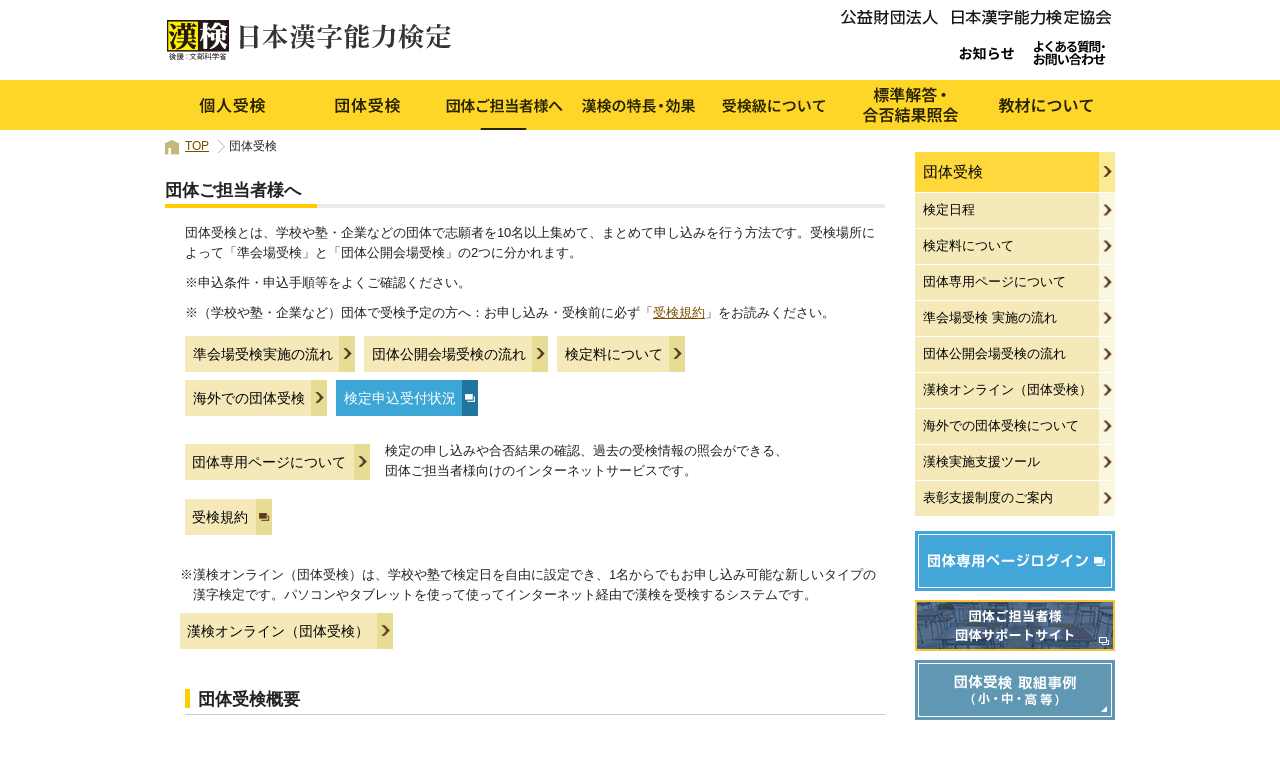

--- FILE ---
content_type: text/html; charset=UTF-8
request_url: https://www.kanken.or.jp/kanken/group/
body_size: 22477
content:
<!DOCTYPE html PUBLIC "-//W3C//DTD XHTML 1.0 Transitional//EN" "http://www.w3.org/TR/xhtml1/DTD/xhtml1-transitional.dtd">
<html xmlns="http://www.w3.org/1999/xhtml">
<!-- InstanceBegin template="/Templates/pages.dwt" codeOutsideHTMLIsLocked="false" -->
<head>
<meta http-equiv="Content-Type" content="text/html; charset=UTF-8" />
<!-- InstanceBeginEditable name="doctitle" -->


<title>
    
    
        団体受検 | 日本漢字能力検定
    
</title>
<!-- InstanceEndEditable -->
<meta http-equiv="content-script-type" content="text/css" />
<meta http-equiv="content-script-type" content="text/javascript" />
<meta name="viewport" content="width=device-width" />
<link rel="stylesheet" type="text/css" href="/kanken/common/css/import.css?20231025" />

<link rel="stylesheet" type="text/css" href="/kanken/common/css/sp.css?20221213" />
<link rel="shortcut icon" href="/kanken/common/images/favicon.ico" />
<script type="text/javascript" src="/kanken/common/js/jquery.js"></script>
<script type="text/javascript" src="/kanken/common/js/jquery.cookie.js"></script>

<script type="text/javascript" src="/kanken/common/js/common.js?20190829"></script>

<script type="text/javascript" src="/kanken/common/js/sp.js"></script>
<!-- InstanceBeginEditable name="head" -->
<!-- InstanceEndEditable -->
<script type="text/javascript" src="/kanken/common/js/jquery.fancybox-1.3.4.pack.js"></script>
<script type="text/javascript" src="/kanken/common/js/modal.js"></script> 
<link rel="stylesheet" type="text/css" href="/kanken/common/css/jquery.fancybox-1.3.4.css" />
<!-- Google Tag Manager -->
<script>(function(w,d,s,l,i){w[l]=w[l]||[];w[l].push({'gtm.start':
new Date().getTime(),event:'gtm.js'});var f=d.getElementsByTagName(s)[0],
j=d.createElement(s),dl=l!='dataLayer'?'&l='+l:'';j.async=true;j.src=
'https://www.googletagmanager.com/gtm.js?id='+i+dl;f.parentNode.insertBefore(j,f);
})(window,document,'script','dataLayer','GTM-TPDMWGH');</script>
<!-- End Google Tag Manager -->
</head>
<body id="kanken">
<!-- Google Tag Manager (noscript) -->
<noscript><iframe src="https://www.googletagmanager.com/ns.html?id=GTM-TPDMWGH"
height="0" width="0" style="display:none;visibility:hidden"></iframe></noscript>
<!-- End Google Tag Manager (noscript) -->

<!-- headerContainer start -->
<div id="headerContainer"> 
    
  <!-- headerWrapper start -->
  <div id="headerWrapper">
    <p><a href="/" target="_blank"><img src="/kanken/common/images/header_logo_kyokai_pc.gif" alt="公益財団法人 日本漢字能力検定協会" /></a></p>
    <h1><a href="/kanken/"><img class="w75per" src="/kanken/common/images/header_logo.gif" alt="日本漢字能力検定" /></a></h1>
		<p id="spMenu"><img src="/kanken/common/images/common_btn_menu.gif" alt="メニュー" /></p>
    
    <!-- globalNavi start -->
    <ul class="globalNavi cf cb">
      
      <li id="g01"><a href="/kanken/individual/">個人受検</a></li>
      
      
      <li id="g02"><a href="/kanken/group-examinee/">団体受検</a></li>
      
      
      <li id="g03" class="now"><a href="/kanken/group/">団体ご担当者様へ</a></li>
      
      
      <li id="g04"><a href="/kanken/about/">漢検の特長・効果</a></li>
      
      
      <li id="g05"><a href="/kanken/grades/">受検級について</a></li>
      
      
      <li id="g06"><a href="/kanken/result/">標準解答・合否結果照会</a></li>
      
      
      <li id="g07"><a href="/kanken/textbook/">教材について</a></li>
      
    </ul>
    <!-- globalNavi end --> 
    
    <!-- changeFontSize start -->
    <ul id="changeFontSize" class="cf">
      <li class="fontSize"><a href="/kanken/topics/"><img src="/kanken/common/images/header_topics.gif" alt="お知らせ" /></a></li>
      <li class="fontSize"><a href="/kanken/contact/"><img src="/kanken/common/images/header_contact.gif" alt="お問い合わせ" /></a></li>
    </ul>
    <!-- changeFontSize end -->

<!-- breadcrumbList start -->


<ul class="breadcrumbList cf">
    <li class="breadcrumbHome"><a href="/kanken/">TOP</a></li>
    
        
        	<li class="breadcrumbKyokai">団体受検</li>
        
    
</ul>
<!-- breadcrumbList end --> 

</div>
	<!-- headerWrapper end --> 
	
</div>
<!-- headerContainer end --> 
<!-- mainContainer start -->
<div id="mainContainer" class="cf"> 
	<!-- mainWrapper start -->
	<div id="mainWrapper"> 
        <h2>団体ご担当者様へ</h2>
<!-- descArea start -->
<p></p>
<div class="descArea">
<p>団体受検とは、学校や塾・企業などの団体で志願者を10名以上集めて、まとめて申し込みを行う方法です。受検場所によって「準会場受検」と「団体公開会場受検」の2つに分かれます。</p>
<p class="atComment">※申込条件・申込手順等をよくご確認ください。</p>
<p>※（学校や塾・企業など）団体で受検予定の方へ：お申し込み・受検前に必ず「<a href="https://www.kanken.or.jp/kanken/kiyaku/" target="_blank" title="受検規約">受検規約</a>」をお読みください。</p>
<!-- <p class="mt20">
        <span class="planeBtn"><a class="" href="/kanken/group/preplace.html">準会場受検実施の流れ</a></span>
        <span class="planeBtn"><a class="" href="/kanken/group/openplace.html">団体公開会場受検の流れ</a></span>          
      </p> -->
<ul class="listPlaneBtn harfList mt5 cf">
<li><a href="/kanken/group/preplace.html"><span>準会場受検実施の流れ</span></a></li>
<li><a href="/kanken/group/openplace.html"><span>団体公開会場受検の流れ</span></a></li>
<li><a href="/kanken/group/charge.html"><span>検定料について</span></a></li><br />
<li><a href="/kanken/group/overseas.html"><span>海外での団体受検</span></a></li>
<li class="spTxtLeft window dedicated"><a href="https://portal.kanken.or.jp/Dantai/Account/LogOn" target="_blank"><span>検定申込受付状況</span></a></li>
</ul>
<div class="mt15 cf">
<div class="fLeft w200">
<p class="mt5"><span class="planeBtn w400"><a href="/kanken/group/dedicated.html">団体専用ページについて</a></span></p>
</div>
<div class="fLeft w490">
<p>検定の申し込みや合否結果の確認、過去の受検情報の照会ができる、<br />団体ご担当者様向けのインターネットサービスです。</p>
</div>
</div>
</div>
<p> </p>
<p style="text-align:left;">&emsp;&ensp;<span class="planeBtn window03"><a href="https://www.kanken.or.jp/kanken/kiyaku/" target="_blank">受検規約</a></span></p>
<br>
<div class="ml15">
<p class="atComment">※漢検オンライン（団体受検）は、学校や塾で検定日を自由に設定でき、1名からでもお申し込み可能な新しいタイプの漢字検定です。パソコンやタブレットを使って使ってインターネット経由で漢検を受検するシステムです。</p>
<span class="planeBtn mt0"><a href="https://www.kanken.or.jp/kanken/group/kankenonline.html" target="_blank">漢検オンライン（団体受検）</a></span></p></div>
<!-- descArea end -->
<h3>団体受検概要</h3>
<!-- planeArea start -->
<div class="planeArea">
<h4>準会場受検</h4>
<table class="thCenter thw100 thw35per">
<tbody>
<tr><th>受検種別詳細</th>
<td>設置条件を満たしている学校や団体が、自ら団体受検用の会場と責任者を設け実施する</td>
</tr>
<tr><th>設置条件／<br />申込資格</th>
<td>
<ul class="mt0">
<li>学校教育法に定める学校（専修・各種学校を含む）、各省庁所轄の学校および官公庁</li>
<li>上記以外の団体（塾や企業など）は、協会に準会場設置申請をして承認を得る</li>
<li>「準会場規程」の記載内容を遵守することができる団体</li>
</ul>
</td>
</tr>
<tr><th>検定会場</th>
<td>準会場（設置条件を満たしている学校や団体が、自ら設けた団体受検用の会場）</td>
</tr>
<tr><th>受検可能級</th>
<td>2級～10級</td>
</tr>
<tr><th>申込条件</th>
<td>2級～10級の準会場での志願者が合計10人以上<br />『準会場規程』の遵守を誓約すること<br /><a href="/kanken/group/data/K_kokunai_kitei.pdf" target="_blank"><img class="wAuto" alt="pdf" src="/kanken/group/images/common_icon_pdf.gif" />準会場規程ダウンロード</a>（341KB）</td>
</tr>
<tr><th>検定日程</th>
<td>協会が指定する日程の中から選択（<a href="https://www.kanken.or.jp/kanken/topics/data/kokunainittei_A.pdf" target="_blank">2025年度は13日程</a>）<br /><span class="txtColorRed">【注意】</span>指定した日程以外での実施は不可</td>
</tr>
<tr><th>検定時間</th>
<td>2級～7級：60分　8級～10級：40分<br />実施曜日によって異なる<br />平日・土曜日・・・開始時刻は問わない<br />日曜日・・・公開会場と同日のため、公開会場の検定時間に準ずる</td>
</tr>
<tr><th>検定料払込方法</th>
<td>検定日の約2週間前に発送される専用の払込票で、検定日前日までに払い込む</td>
</tr>
<tr><th>合否の通知</th>
<td>準会場の検定日から約35日後を目安に受検者全員分の検定結果資料が一括で担当者宛に発送される</td>
</tr>
<tr><th>合格基準</th>
<td>1級～7級は200点満点とし、1級、準1級、2級は80％程度、準2級～7級は70％程度で合格。<br />8級～10級は150点満点とし、80％程度で合格</td>
</tr>
</tbody>
</table>
<h4>団体公開会場受検</h4>
<table class="thCenter thw100 thw35per">
<tbody>
<tr><th>受検種別詳細</th>
<td>個人受検者のために設けられた会場での受検だが、申し込みは団体の担当者がまとめて行う（結果も担当者宛にまとめて届く）</td>
</tr>
<tr><th>設置条件／<br />申込資格</th>
<td>申込担当者（未成年・学生は不可）を必要とする</td>
</tr>
<tr><th>検定会場</th>
<td><a href="/kanken/group/openplace.html">公開会場</a>（当協会または当協会と特別に提携した機関が一般の受検者のために設けた会場）</td>
</tr>
<tr><th>受検可能級</th>
<td>1級～10級<br />
<div class="atComment">※3級以上を受検する方は、検定当日に顔写真の持参が必要</div>
</td>
</tr>
<tr><th>申込条件</th>
<td>1級～10級の公開会場での志願者が合計10人以上</td>
</tr>
<tr><th>検定日程</th>
<td>協会が指定する日程の中から選択<br />年3日程（日曜日）</td>
</tr>
<tr><th>検定時間</th>
<td>1級～7級：60分　8級～10級：40分 <br />公開会場検定時間</td>
</tr>
<tr><th>検定料払込方法</th>
<td>検定日の約2週間前に発送される専用の払込票で、検定日前日までに払い込む</td>
</tr>
<tr><th>合否の通知</th>
<td>公開会場の検定日から約40日後を目安に受検者全員分の検定結果資料が一括で担当者宛に発送される</td>
</tr>
<tr><th>合格基準</th>
<td>1級～7級は200点満点とし、1級、準1級、2級は80％程度、準2級～7級は70％程度で合格。<br />8級～10級は150点満点とし、80％程度で合格</td>
</tr>
</tbody>
</table>
<ul class="listPlaneBtn cf">
<li><span><a href="/kanken/outline/degree/rating.html">採点基準</a></span></li>
<li><a href="https://www.kanken.or.jp/kanken/outline/degree.html"><span>各級の出題内容と審査基準</span></a></li>
</ul>
</div>
<!-- planeArea end -->
    </div>
<!-- mainWrapper end --> 
    <!-- sideWrapper start -->
    <div id="sideMenuWrapper">
    <h3><a href="/kanken/group/">団体受検</a></h3>
    <div class="sideMenuArea">
                <ul>
                    <li><a href="/kanken/group/schedule.html">検定日程</a></li>
                    <li><a href="/kanken/group/charge.html">検定料について</a></li>
                    <li><a href="/kanken/group/dedicated.html">団体専用ページについて</a></li>
                    <li><a href="/kanken/group/preplace.html">準会場受検 実施の流れ</a></li>
                    <li><a href="/kanken/group/openplace.html">団体公開会場受検の流れ</a></li>
                    <li><a href="/kanken/group/kankenonline.html">漢検オンライン（団体受検）</a></li>
                    <li><a href="/kanken/group/overseas.html">海外での団体受検について</a></li>
                    <li><a href="/kanken/group/tool.html">漢検実施支援ツール</a></li>
                    <li><a href="/kanken/group/a_citation.html">表彰支援制度のご案内</a></li>
                </ul>
    </div>

    <div class="bannerArea">
      <ul>
        <li><a href="https://portal.kanken.or.jp/Dantai/Account/LogOn" target="_blank"><img src="/kanken/common/images/side_bn_group_dedicated_pc.gif" alt="団体専用ページログイン" /></a></li>
        <li><a href="/dan-sprt/" target="_blank"><img src="/kanken/common/images/side_bn_dan-sprt_pc.png" alt="団体ご担当者様団体サポートサイト" /></a></li>
      	<li><a href="/kanken/groupcase/"><img src="/kanken/common/images/side_bn_groupcase01_pc.gif" alt="団体受検 取組事例(小・中・高 等)" /></a></li>
        <li><a href="/kanken/companycase/"><img src="/kanken/common/images/side_bn_groupcase02_pc.gif" alt="大学・企業の漢検取組事例" /></a></li>
      </ul>
    </div>

    <div class="bannerArea">
      <ul>
        <li><a href="/kanken/contact/"><img src="/kanken/common/images/side_bn_inquiry_pc.gif" alt="お問い合わせ" /></a></li>
        <li><a href="/kanken/answer/"><img src="/kanken/common/images/side_bn_answer_pc.gif" alt="標準解答" /></a></li>
        <li><a href="/kanken/kanjitokanken/17/2.html"><img src="/kanken/common/images/side_bn_kanjitokanken_ugaki2_pc.jpg" alt="私の好きな漢字と漢検" /></a></li>
        <!--<li><a href="/kanken/trivia/"><img src="/kanken/common/images/side_bn_trivia_pc.jpg" alt="どれだけ知ってる？漢字の豆知識" /></a></li>-->
        <li><a href="/kanken/meyasucheck/"><img src="/kanken/common/images/side_bn_meyasucheck_pc.gif" alt="漢検受検級の目安チェック" /></a></li>
        <li><a href="/kanken/miryoku/"><img src="/kanken/common/images/side_bn_miryoku_pc.gif" alt="漢検の魅力" /></a></li>
      </ul>
    </div>
    </div>
    <!-- sideWrapper end -->

</div>
<!-- mainContainer end -->
<!-- footerContainer start --> 
<div id="footerContainer"> 
  <!-- footerWrapper start -->
  <div id="footerWrapper"> 
    <!-- footerSitemapBoxArea start -->
    <div id="footerSitemapArea" class="cf"> 
      
      <!-- footerSitemapBoxTop start -->
      <div class="footerSitemapBoxTop">
        <ul class="footerSitemapTop">
          <li class="footerSitemapBoxTop01"><a href="/kanken/">日本漢字能力検定 TOP</a></li>
          <li class="footerSitemapBoxTop02"><a href="/kanken/topics/">お知らせ</a></li>
          <li class="footerSitemapBoxTop03"><a href="/kanken/faq/">よくある質問</a></li>
          <li class="footerSitemapBoxTop04"><a href="/kanken/contact/">お問い合わせ</a></li>
        </ul>
      </div>
      <!-- footerSitemapBoxTop end --> 
      
      <!-- footerSitemapBox01 start -->
      <div class="footerSitemapBox01">
        <ul class="footerSitemap">
          <li><a href="/kanken/individual/">個人受検 トップ</a></li>
          <ul class="footerSitemapSecond">
            <li><a href="/kanken/individual/pbt/">公開会場で紙で受検（個人受検）</a></li>
            <li><a href="/kanken/individual/cbt/">テストセンターでコンピューターで受検（CBT受検）</a></li>
            <li><a href="/kanken/individual/kanken-online/">自宅でタブレット端末で受検（漢検オンライン）</a></li>
            <li><a href="/kanken/individual/compare/">受検スタイルの比較</a></li>
          </ul>
          <li><a href="/kanken/group-examinee/">団体受検</a></li>

          
        </ul>
      </div>
      <!-- footerSitemapBox01 end --> 
      
      <!-- footerSitemapBox02 start -->
      <div class="footerSitemapBox02">
        <ul class="footerSitemap">
            <li><a href="/kanken/about/">漢検の特長・効果 トップ</a></li>
            <ul class="footerSitemapSecond">
                <li><a href="/kanken/about/outline/">漢検の特長・メリット</a></li>
                <li><a href="/kanken/about/numbers/">数字で見る漢検</a></li>
                <li><a href="/kanken/about/certificate/">検定結果資料について</a></li>
                <li><a href="/kanken/about/family/">家族受検表彰制度</a></li>
            </ul>
            <li><a href="/kanken/grades/">受検級について トップ</a></li>
            <ul class="footerSitemapSecond">
                <li><a href="/kanken/grades/overview/">各級の概要（出題内容・審査基準・合格基準・採点基準）</a></li>
                <li><a href="/kanken/grades/sample/">問題例</a></li>
                <li><a href="/kanken/grades/check/">受検級の目安チェック</a></li>
                <li><a href="/kanken/grades/history/">受検履歴照会</a></li>
            </ul>
            
        </ul>
      </div>
      <!-- footerSitemapBox02 end --> 
      
      <!-- footerSitemapBox03 start -->
      <div class="footerSitemapBox03">
        <ul class="footerSitemap">
            <li><a href="https://store.kanken.or.jp/">教材のご案内（漢検協会 公式オンラインストア）</a></li>
            <li><a href="/kanken/result/">標準解答・合否結果照会</a></li>
          <li><a href="/kanken/jyukenreport/">漢検 受検レポート</a></li>
          <li><a href="/kanken/success/">合格体験記</a></li>
          <li><a href="/kanken/investigation/">調査・データ</a></li>
          <li><a href="/kanken/lifelong/">漢検生涯学習ネットワーク</a></li>
          <li><a href="/kanken/awards/">「成績優秀者」表彰</a></li>
        </ul>
      </div>
      <!-- footerSitemapBox03 end --> 
      
      <!-- footerSitemapBox04 start -->
      <div class="footerSitemapBox04">
        <ul class="footerSitemap">
          <li><a href="/kanken/group/">団体ご担当者様へ</a></li>
          <li><a href="/kanken/groupcase/">団体受検 取組事例(小・中・高 等)</a></li>
          <li><a href="/kanken/companycase/">大学・企業の漢検取組事例</a></li>
          <li><a href="/kanken/enterprisevoice/">漢検を評価・活用している企業</a></li>
          <li><a href="/kanken/supporter/">漢検漢字教育サポーター紹介制度</a></li>
        </ul>
      </div>
      <!-- footerSitemapBox04 end -->
    
    </div>
    <!-- footerSitemapBoxArea end -->
    
    <div class="footerPagetopArea">
      <p><a class="pagetop" href="#headerContainer"><img src="/kanken/common/images/footer_btn_pagetop_pc.png" alt="ページTOP" /></a></p>
    </div>
  </div>
  <!-- footerWrapper end --> 
</div>
<!-- footerContainer end --> 

<!-- footerContainer2 start -->
<div id="footerContainer2"> 
  
  <!-- footerWrapper start -->
  <div id="footerWrapper2">
    <div id="footerBannerArea01">
      <ul class="footerBanner cf">
        <li><img src="/kanken/common/images/footer_logo_kyokai_pc.gif" alt="公益財団法人 日本漢字能力検定協会" /></li>
        <li><a href="/" target="_blank"><img src="/kanken/common/images/footer_bn_about_kyokai_pc_off.gif" alt="日本漢字能力検定協会について" /></a></li>
        <li><a href="/topics/" target="_blank"><img src="/kanken/common/images/footer_bn_news_kyokai_pc_off.gif" alt="協会からのお知らせ" /></a></li>
        <li><a href="/sitemap/index.html#anc01" target="_blank"><img src="/kanken/common/images/footer_bn_sitemap_pc_off.gif" alt="サイトマップ" /></a></li>
      </ul>
    </div>
  
    <!-- footerSiteBannerArea start -->    
    <div id="footerSiteBannerArea">
      <div id="footerSiteBannerInner" class="cf">
      	<ul>
          <li><a href="/kanken/" target="_blank"><img src="/kanken/common/images/footer_bn_kanken_pc_off.gif" alt="日本漢字能力検定" /></a></li>
          <li><a href="/bjt/" target="_blank"><img src="/kanken/common/images/footer_bn_business_pc_off.gif" alt="BJTビジネス日本語能力テスト" /></a></li>
          <li><a href="/bunshoken/" target="_blank"><img src="/kanken/common/images/footer_bn_bunshoken_pc_off.gif" alt="文章読解・作成能力検定" /></a></li>
          <li class="ml0"><a href="https://www.kanjimuseum.kyoto" target="_blank"><img src="/kanken/common/images/footer_bn_museum_pc_off.gif" alt="漢字ミュージアム" /></a></li>
          <li><a href="https://www.kanjipedia.jp/" target="_blank"><img src="/kanken/common/images/footer_bn_pedia_pc_off.gif" alt="漢字を調べるなら漢字ペディア" /></a></li>
          <li><a href="https://www.kanjicafe.jp/" target="_blank"><img src="/kanken/common/images/footer_bn_cafe_pc_off.gif" alt="漢字カフェ" /></a></li>
      	</ul>
      </div>
    </div>    
    <!-- footerSiteBannerArea end -->

    <div id="footerBottomArea" class="cf cb">
      <div id="footerLinkAreaLeft">
        <ul class="footerLink">
          <li><span>|&nbsp;</span><a href="/sitelink/" target="_blank">当協会サイトへリンクをご希望の方へ</a><span>&nbsp;</span></li>
          <li><span>|&nbsp;</span><a href="/privacy/" target="_blank">個人情報保護方針</a><span>&nbsp;</span></li>
          <li><span>|&nbsp;</span><a href="/policy/" target="_blank">サイトポリシー</a><span>&nbsp;|</span></li>
        </ul>
      </div>
      <div id="footerLinkAreaRight">
        <p> <span>Copyright&copy; 公益財団法人</span> <span>日本漢字能力検定協会 All rights Reserved.<br />
          「漢検」は登録商標です。</span> </p>
      </div>
    </div>
  </div>
  <!-- footerWrapper2 end --> 
  
</div>
<!-- footerContainer2 end --> 

<script type="text/javascript">
  (function () {
    var tagjs = document.createElement("script");
    var s = document.getElementsByTagName("script")[0];
    tagjs.async = true;
    tagjs.src = "//s.yjtag.jp/tag.js#site=r2NPx4o";
    s.parentNode.insertBefore(tagjs, s);
  }());
</script>
<noscript>
  <iframe src="//b.yjtag.jp/iframe?c=r2NPx4o" width="1" height="1" frameborder="0" scrolling="no" marginheight="0" marginwidth="0"></iframe>
</noscript>

</body>
</html>

--- FILE ---
content_type: text/css
request_url: https://www.kanken.or.jp/kanken/common/css/import.css?20231025
body_size: 50
content:
@charset "UTF-8";

@import "reset.css";
@import "common.css";
@import "pages.css?231201";
@import "pages_kanken.css?231025";

--- FILE ---
content_type: text/css
request_url: https://www.kanken.or.jp/kanken/common/css/sp.css?20221213
body_size: 158987
content:
@charset "UTF-8";

/*------------------------------

	00：ベーススタイル
	　：a
	  ：p
	  ：float
	  ：text
	  ：margin
	  ：width
	  
	01:フレーム
	  ：ヘッダー
	  ：サイドメニュー
	　：フッター
	　：最下部
	　：ページトップ
	
	02:レイアウト
	　：テーブル
	  ：リスト
	  ：その他
		
	03:ページ別

-------------------------------*/

@media screen and (max-width: 640px) {
	
/*---------------------------------------------------------------------------------------------------------------------------------------------------------------------------------------------
	00:ベーススタイル
----------------------------------------------------------------------------------------------------------------------------------------------------------------------------------------------*/
body.fontLarge						{ font-size:12px; }
body.lineHeightLarge	  	{ line-height:1.6em; }

#mvContainer img						{ width:100%; }
#newsContainer img					{ width:100%; }
#personalLinkContainer img 	{ width:100%; }
#groupLinkContainer img			{ width:100%; }
#etcLinkContainer img				{ width:100%; }

#headerContainer img				{ width:100%; }
#mainContainer img					{ width:100%; }
#footerContainer2 img				{ width:100%; }

#fancybox-wrap img 					{ width:100%; }

/*------------------------------
  a
-------------------------------*/
a:hover img { opacity:1; filter:alpha(opacity=100); }

/*------------------------------
	text
-------------------------------*/
.spTxtCenter			{ text-align:center !important; }
.spTxtLeft				{ text-align:left !important; }

.spF10						{ font-size:77%; }
.spF11						{ font-size:85%; }
.spF12						{ font-size:93%; }
.spF13						{ font-size:100%; }
.spF14						{ font-size:108%; }
.spF15						{ font-size:116%; }
.spF16						{ font-size:124%; }
.spF17						{ font-size:131%; }
.spF18						{ font-size:139%; }
.spF19						{ font-size:147%; }
.spF20						{ font-size:154%; }

/*------------------------------
	float
-------------------------------*/
.fLeft						{ float:none; }
.fRight						{ float:none; }	
.spFLeft					{ float:left !important; }
.spFRight					{ float:right !important; }	

/* clearfix */
.spCf:before, .spCf:after		{ display:table; content:""; }
.spCf:after									{ clear:both; }
.spCf												{ zoom:1; overflow:hidden; }
.spCb												{ clear:both; }

/*------------------------------
	margin
-------------------------------*/
.spMt0						{ margin-top:0 !important; }
.spMt5						{ margin-top:5px !important; }
.spMt10						{ margin-top:10px !important; }
.spMt15						{ margin-top:15px !important; }
.spMt20						{ margin-top:20px !important; }
.spMt25						{ margin-top:25px !important; }
.spMt30						{ margin-top:30px !important; }
.spMt40						{ margin-top:40px !important; }
.spMt45						{ margin-top:45px !important; }
.spMt50						{ margin-top:50px !important; }
.spMl0						{ margin-left:0 !important; }
.spMl5						{ margin-left:5px !important; }
.spMl10						{ margin-left:10px !important; }
.spMl15						{ margin-left:15px !important; }
.spMl20						{ margin-left:20px !important; }
.spMl25						{ margin-left:25px !important; }
.spMl30						{ margin-left:30px !important; }
.spMr0						{ margin-right:0 !important; }
.spMr5						{ margin-right:5px !important; }
.spMr10						{ margin-right:10px !important; }
.spMr15						{ margin-right:15px !important; }
.spMr20						{ margin-right:20px !important; }
.spMr25						{ margin-right:25px !important; }
.spMr30						{ margin-right:30px !important; }
.spMb0						{ margin-bottom:0 !important; }
.spMb5						{ margin-bottom:5px !important; }
.spMb10						{ margin-bottom:10px !important; }
.spMb15						{ margin-bottom:15px !important; }
.spMb20						{ margin-bottom:20px !important; }
.spMb25						{ margin-bottom:25px !important; }
.spMb30						{ margin-bottom:30px !important; }

/*------------------------------
	padding
-------------------------------*/
.pb5,
.pb10,
.pb15,
.pb20,
.pb25,
.pb30						{ padding-bottom:0 !important; }

/*------------------------------
	width
-------------------------------*/
.w50 							{ width:auto; }
.w60 							{ width:auto; }
.w80 							{ width:auto; }
.w90 							{ width:auto; }
.w100 						{ width:auto; }
.w120 						{ width:auto; }
.w140 						{ width:auto; }
.w150 						{ width:auto; }
.w160 						{ width:auto; }
.w170 						{ width:auto; }
.w180 						{ width:auto; }
.w200 						{ width:auto; }
.w210 						{ width:auto; }
.w240							{ width:auto; }
.w250							{ width:auto; }
.w260							{ width:auto; }
.w270							{ width:auto; }
.w280							{ width:auto; }
.w300							{ width:auto; }
.w310							{ width:auto; }
.w315							{ width:auto; }
.w320							{ width:auto; }
.w325							{ width:auto; }
.w330							{ width:auto; }
.w340							{ width:auto; }
.w350							{ width:auto; }
.w360							{ width:auto; }
.w370							{ width:auto; }
.w380							{ width:auto; }
.w390							{ width:auto; }
.w410							{ width:auto; }
.w440							{ width:auto; }
.w444							{ width:auto; }
.w450							{ width:auto; }
.w500							{ width:auto; }
.w510							{ width:auto; }
.w520							{ width:auto; }
.w530							{ width:auto; }
.w550							{ width:auto; }
.w560							{ width:auto; }
.w570							{ width:auto; }
.w580							{ width:auto; }
.w590							{ width:auto; }
.w600							{ width:auto; }
.w630							{ width:auto; }

.wAuto						{ width:auto !important; }
.w5per						{ width:5% !important; }
.w10per						{ width:10% !important; }
.w15per						{ width:15% !important; }
.w20per						{ width:20% !important; }
.w25per						{ width:25% !important; }
.w30per						{ width:30% !important; }
.w35per						{ width:35% !important; }
.w40per						{ width:40% !important; }
.w45per						{ width:45% !important; }
.w48per						{ width:48% !important; }
.w50per						{ width:50% !important; }
.w55per						{ width:55% !important; }
.w60per						{ width:60% !important; }
.w65per						{ width:65% !important; }
.w70per						{ width:70% !important; }
.w75per						{ width:75% !important; }
.w80per						{ width:80% !important; }
.w85per						{ width:85% !important; }
.w90per						{ width:90% !important; }
.w95per						{ width:95% !important; }
.w100per					{ width:100% !important; }

/*---------------------------------------------------------------------------------------------------------------------------------------------------------------------------------------------
	01:フレーム
----------------------------------------------------------------------------------------------------------------------------------------------------------------------------------------------*/	
#mainContainer		{ width:100%; }
#mainWrapper 			{ width:95%; float:none; margin-top:20px !important; padding-bottom:10px; }
#mainWrapperWide	{ width:100%; margin-top:20px; padding-bottom:0; }
.planeArea				{ margin-left:0; }
.descArea					{ margin-left:0; }

/*------------------------------
	ヘッダー
-------------------------------*/
#headerContainer 																{ width:100%; background:none; }
#headerWrapper 																	{ padding-top:0; width:100%; position:static; }
#headerWrapper p																{ position:static; }
#headerWrapper ul.globalNavi										{ display:none; }
#headerWrapper ul#changeFontSize								{ display:none; }
#headerWrapper ul.breadcrumbList								{ position:static; margin-top:0; background:url(/kanken/common/images/header_bg_home_sp.gif) 3% 1.4em no-repeat #f1efe2; background-size:15px 15px; padding:15px 4% 15px 8%; width:88% !important; }
#headerWrapper ul.breadcrumbList li							{ margin-left:1%; font-size:100%; line-height:1.8em; }
#headerWrapper ul.breadcrumbList li:first-child	{  }
#headerWrapper ul.breadcrumbList li a						{ background:url(/kanken/common/images/header_breadcrumbList_bg_sp.gif) right center no-repeat; background-size:10px 10px; padding-right:2em; }
#headerWrapper ul.breadcrumbList li span				{ background:url(/kanken/common/images/header_breadcrumbList_bg_sp.gif) right center no-repeat; background-size:10px 10px; padding-right:2em; }

#headerWrapper h1																{ float:left; width:80%; margin:15px 0 10px 3%; }
#headerWrapper p#spMenu													{ margin:10px 2% 0 0; display:block; float:right; width:10%; cursor:pointer; }
#headerWrapper ul.globalNavi li									{ float:none; }
#headerWrapper ul.globalNavi li a								{ text-indent:0; text-decoration:none; font-size:132%; padding:10px 0; text-align:center; height:auto; color:#000000; border-bottom:1px dotted #999999; }
#headerWrapper ul.globalNavi li:first-child a		{ border-top:1px dotted #999999; }

#headerWrapper ul.globalNavi li#g01 a						{ width:auto; background:none #f5e9ba; }
#headerWrapper ul.globalNavi li#g02 a						{ width:auto; background:none #f5e9ba; }
#headerWrapper ul.globalNavi li#g03 a						{ width:auto; background:none #f5e9ba; }
#headerWrapper ul.globalNavi li#g04 a						{ width:auto; background:none #f5e9ba; }
#headerWrapper ul.globalNavi li#g05 a						{ width:auto; background:none #f5e9ba; }
#headerWrapper ul.globalNavi li#g06 a						{ width:auto; background:none #f5e9ba; }
#headerWrapper ul.globalNavi li#g07 a						{ width:auto; background:none #f5e9ba; }

#headerWrapper ul.globalNavi li#g01.now a				{ background:none #fff000; }
#headerWrapper ul.globalNavi li#g02.now a				{ background:none #fff000; }
#headerWrapper ul.globalNavi li#g03.now a				{ background:none #fff000; }
#headerWrapper ul.globalNavi li#g04.now a				{ background:none #fff000; }
#headerWrapper ul.globalNavi li#g05.now a				{ background:none #fff000; }
#headerWrapper ul.globalNavi li#g06.now a				{ background:none #fff000; }
#headerWrapper ul.globalNavi li#g07.now a				{ background:none #fff000; }

#headerWrapper ul.globalNavi li#g01 a:hover			{ background:none #fff000; }
#headerWrapper ul.globalNavi li#g02 a:hover			{ background:none #fff000; }
#headerWrapper ul.globalNavi li#g03 a:hover			{ background:none #fff000; }
#headerWrapper ul.globalNavi li#g04 a:hover			{ background:none #fff000; }
#headerWrapper ul.globalNavi li#g05 a:hover			{ background:none #fff000; }
#headerWrapper ul.globalNavi li#g06 a:hover			{ background:none #fff000; }
#headerWrapper ul.globalNavi li#g07 a:hover			{ background:none #fff000; }

/*------------------------------
	サイドメニュー
-------------------------------*/
#sideMenuWrapper 																{ width:100%; margin-top:0; float:none; padding-bottom:10px; }
#sideMenuWrapper h3 														{ margin-top:20px; }
#sideMenuWrapper .sideMenuArea ul li a					{ padding:12px 20px 12px 15px; }
#sideMenuWrapper .sideMenuArea ul li ul li a		{ background:url(/kanken/common/images/side_listmark.gif) 0.5em 1.3em no-repeat #f0f0f0 !important; }
#sideMenuWrapper .bannerArea 										{ width:95%; margin:0 auto 10px; }
#sideMenuWrapper .bannerArea ul li 							{ width:auto; display:block; text-align:center; }

/*------------------------------
	フッター
-------------------------------*/
#footerContainer																		{  }
#footerWrapper 																			{ width:90%; margin:0 auto; }
#footerSitemapArea																	{ width:100%; padding:15px 0 20px; }
#footerSitemapArea .footerSitemapBoxTop							{ float:none; width:100%; }
#footerSitemapArea .footerSitemapBoxTop li					{ float:none; display:block; padding-top:0; padding-left:0; }
#footerSitemapArea .footerSitemapBoxTop li a				{ line-height:normal; padding:8px 15px 8px 15px; color:#000000; display:block; text-decoration:none; font-size:108%; background:url(/kanken/common/images/common_bg_gold_link01.gif) right center no-repeat #f5e9ba; }
#footerSitemapArea .footerSitemapBoxTop li a.pcPage	{ line-height:normal; padding:8px 15px 8px 15px; color:#000000; display:block; text-decoration:none; font-size:108%; background:url(/kanken/common/images/common_bg_gold_link06.gif) right center no-repeat #f5e9ba; }

#footerSitemapArea ul.footerSitemapTop li 		 	{ padding-top:0; padding-left:0; list-style:none; background:none; }
#footerSitemapArea ul.footerSitemap li 				 	{ padding-top:0; padding-left:0; list-style:none; background:none; }
#footerSitemapArea ul.footerSitemap li a			 	{ line-height:normal; padding:8px 18px 8px 15px; color:#000000; display:block; text-decoration:none; font-size:108%; background:url(/kanken/common/images/common_bg_gold_link01.gif) right center no-repeat #f5e9ba; }
#footerSitemapArea ul.footerSitemap li a.pcPage { line-height:normal; padding:8px 18px 8px 15px; color:#000000; display:block; text-decoration:none; font-size:108%; background:url(/kanken/common/images/common_bg_gold_link06.gif) right center no-repeat #f5e9ba; }

#footerSitemapArea .footerSitemapBoxTop01			{ float:none; width:auto; }
#footerSitemapArea .footerSitemapBoxTop02			{ float:none; width:auto; }
#footerSitemapArea .footerSitemapBoxTop03			{ float:none; width:auto; }
#footerSitemapArea .footerSitemapBoxTop04			{ float:none; width:auto; }

#footerSitemapArea .footerSitemapBox01				{ float:none; width:auto; }
#footerSitemapArea .footerSitemapBox02				{ float:none; width:auto; }
#footerSitemapArea .footerSitemapBox03				{ float:none; width:auto; }
#footerSitemapArea .footerSitemapBox04				{ float:none; width:auto; }

#footerContainer2 	{ padding-top:0; }
#footerWrapper2 		{ width:100%; }
#footerWrapper2 ul 	{ margin:0; }

.footerPagetopArea			{ display:block;  /*display:none; */ position:fixed; right:10px; bottom:10px; top:auto; z-index:10; }
.footerPagetopArea img	{ width:45px; }

#footerBannerArea01 																{ width:90%; height:auto; padding:15px 5% 17px; }
#footerBannerArea01 ul.footerBanner li							{ margin:7px 0 0; list-style:none; float:none; display:block; text-align:center; }
#footerBannerArea01 ul.footerBanner li:first-child	{ margin-top:0; }
#footerBannerArea02																	{ width:100%; margin:10px 0; }
#footerBannerArea02 ul.footerBanner									{ margin:7px 0; }
#footerBannerArea02 ul.footerBanner li 							{ list-style:none; float:none; margin:7px 0 0; display:block; text-align:center; }
#footerBannerArea02 ul.footerBanner li:first-child 	{ margin-top:0; }
#footerBannerArea02 ul.footerBanner li img 					{ width:90%; }

/* フッターサイトバナー部分 */
#footerSiteBannerArea 										{ width:100%; margin:15px 0; }
#footerSiteBannerInner 										{ width:90%; margin:0 auto; padding:0; }
#footerSiteBannerInner ul 								{ }
#footerSiteBannerInner ul li							{ float:none; margin:7px 0 0; display:block; text-align:center; }
#footerSiteBannerInner ul li:first-child	{ margin-top:0; }

#footerLinkAreaLeft												{ width:100%; float:none; }
#footerLinkAreaLeft ul.footerLink li 			{ float:none; margin-right:0; display:block; text-align:center; }
#footerLinkAreaLeft ul.footerLink li span { display:none; }
#footerLinkAreaLeft ul.footerLink li a 		{ margin-left:0; }
#footerLinkAreaRight											{ width:100%; float:none; text-align:center; }
#footerLinkAreaRight span									{ display:block; }

/*------------------------------
	スマホ用エリア
-------------------------------*/
.spInBtnArea	{ width:90% !important; margin-left:auto; margin-right:auto; }
.spInBtnArea2	{ width:95% !important; margin-left:auto; margin-right:auto; }

/*---------------------------------------------------------------------------------------------------------------------------------------------------------------------------------------------
	02:レイアウト
----------------------------------------------------------------------------------------------------------------------------------------------------------------------------------------------*/
h3								{ margin-left:0; }

ul li							{ margin-bottom:0.2em; }
ul.plane					{ margin:0; }
ul.plane li				{ width:100%; }
ul.plane li img		{ margin-right:10px; vertical-align:middle; }

/*------------------------------
	テーブル
-------------------------------*/
table							{ }

table th.wbAll,
table	td.wbAll		{ word-break:break-all; }

/* テーブル段積み */
table.thBlock
table.thBlock tr	{ display:block; }
table.thBlock th	{ display:block; }
table.thBlock td	{ display:block; }

/* テーブル幅 */
table.thw25per tbody th		{ width:25%; }
table.thw30per tbody th		{ width:30%; }
table.thw35per tbody th		{ width:35%; }
table.thw50per tbody th		{ width:50%; }
table.thwAuto tbody th		{ width:auto; }

/*------------------------------
	リスト
-------------------------------*/
/* ページ内リンク */
.inPageLink											{ margin-left:0 }

/* 矢印付きリンク */
span.planeBtn										{ display:block; }
span.planeBtn a									{ display:block; margin-right:0; padding:10px 2em 10px 1em; }
span.planeBtn.green a						{ padding:10px 1.6em 10px 0.5em; }
.faqClose span.planeBtn					{ display:inline; }

/* 矢印付きリスト02：横並び */
ul.listPlaneBtn									{ margin:20px 0 0; /* text-align:center; */ }
ul.listPlaneBtn li 							{ padding:2px 0; display:block; width:100%; }
ul.listPlaneBtn li a						{ padding:10px 1.6em 10px 1em; display:block; }
ul.listPlaneBtn li span 				{ padding-right:0; }
ul.listPlaneBtn.harfList li			{ margin:8px 1.5% 0; width:47%; float:left; display:table; }
ul.listPlaneBtn.harfList li a		{ display:table-cell; vertical-align:middle; }

/* 矢印付きリスト 切り替え */
ul.sceneSelector								{ margin-left:0; }
ul.sceneSelector.ml20						{ margin-left:0 !important; }
ul.sceneSelector li							{ margin-right:0px; }

/* 矢印付きリスト：横並び */
ul.listArrow_x									{  }
ul.listArrow_x li								{ margin-right:0; display:block; }

/* タブ */
ul.sceneTab01 li 								{ min-height:28px; float:none; }
ul.sceneTab01 li a							{ display:block; padding:8px 12px 8px 30px; border:1px solid #a9a198; border-bottom:none; background: url(/kanken/common/images/link_list_tab01_off.gif) no-repeat left top; text-decoration:none;}

/* 閉じ開きリスト */
dl.openList dd .openListClose span.planeBtn			{ display:inline-block; }
dl.openList dd .openListClose span.planeBtn a 	{ display:inline-block; }

/* リスト：下線あり */
ul.listLinebottom01							{ margin-left:0; }
ul.listLinebottom02							{ margin-left:0; }

/*------------------------------
	その他
-------------------------------*/
.noticeArea03 									{ width:95%; padding:10px 2%; }

/* 16/02/08追加 */
.noticeArea06 									{ margin:20px auto 0; padding:5px 10px; }
                                             
.picArea02 .fLeft								{ width:100%; }
.picArea02 .fRight							{ width:100%; }

/*------------------------------
	display
-------------------------------*/
.spDisplayBlock				{ display:block !important; }
.spDisplayInline			{ display:inline !important; }
.spDisplayNone				{ display:none !important; }

/* エリア中央寄せ */
.spCenteringArea			{ margin-left:auto !important; margin-right:auto !important; }

/*---------------------------------------------------------------------------------------------------------------------------------------------------------------------------------------------
	トップページ
----------------------------------------------------------------------------------------------------------------------------------------------------------------------------------------------*/
#slideSection 										{ width:auto; margin:0 auto; }
#slideArea 												{ width:auto; margin-left:0 !important; }
#slideInner 											{ height:auto; } 

#slideInner .bx-wrapper																		{ position:relative; }
#slideInner .bx-viewport																	{ height:auto !important; }
#slideInner .bx-wrapper .bx-controls-direction a 					{ position:absolute; top:50%; margin-top:-16px;	outline:0; width:32px; height:32px; text-indent:-9999px; z-index:100; }
#slideInner .bx-wrapper .bx-controls-direction a.bx-prev	{ position:absolute; left:0; background: url(/kanken/images/controls.png) no-repeat 0 -32px; }
#slideInner .bx-wrapper .bx-controls-direction a.bx-next	{ position:absolute; right:0; background: url(/kanken/images/controls.png) no-repeat -43px -32px; }

#slideCtlArea a										{ display:none; }
#thumbSection											{ display:none; }

#newsContainer																																											{ margin-top:30px; }
#newsContainer #newsWrapper																																					{ width:95%; margin-top:0; }
#newsContainer #newsWrapper #newsArea 																															{ float:none; width:100%; }
#newsContainer #newsWrapper #newsArea ul																														{ width:95%; height:180px; }
#newsContainer #newsWrapper #scheArea																																{ float:none; width:100%; margin:30px 0 0; }
#newsContainer #newsWrapper #scheArea ul#appList li 																								{ float:none; width:100%; margin:8px 0 0; }
#newsContainer #newsWrapper #scheArea ul.listPlaneBtn li 																						{ margin:8px 0 0; }
#newsContainer #newsWrapper #scheArea ul.listPlaneBtn li a																					{ width:auto; }

#personalLinkContainer																																							{ margin-top:15px; }
#personalLinkContainer #personalLinkWrapper																													{ width:95%; padding:15px 0; }
#personalLinkContainer #personalLinkWrapper	ul																											{ margin-top:5px; }
#personalLinkContainer #personalLinkWrapper	ul li																										{ float:none; margin:8px 0 0; }

#groupLinkContainer #groupLinkWrapper																																{ width:95%; padding:15px 0; }
#groupLinkContainer #groupLinkWrapper	ul#groupLinkList 																							{ margin-top:5px; }
#groupLinkContainer #groupLinkWrapper	ul#groupLinkList li																						{ float:none; margin:8px 0 0; width:auto; }
#groupLinkContainer #groupLinkWrapper	ul#groupLinkList li p																					{ margin-top:8px; }

#etcLinkContainer																																										{ margin-top:15px; padding-bottom:0; }
#etcLinkContainer #etcLinkWrapper																																		{ width:95%; }
#etcLinkContainer #etcLinkWrapper #investigationArea																								{ float:none; width:100%; }
#etcLinkContainer #etcLinkWrapper #investigationArea #investigationInner														{ padding-bottom:8px; }
#etcLinkContainer #etcLinkWrapper #investigationArea #investigationInner p													{ float:none; width:99%; padding:10px 0; }
#etcLinkContainer #etcLinkWrapper #investigationArea #investigationInner ul													{ float:none; margin:5px 0 0; }
#etcLinkContainer #etcLinkWrapper #investigationArea #investigationInner #investigationBox02				{ margin-top:5px; }
#etcLinkContainer #etcLinkWrapper #investigationArea #investigationInner #investigationBox02 p			{ float:none; width:99%; padding:10px 0; }
#etcLinkContainer #etcLinkWrapper #investigationArea #investigationInner #investigationBox02 ul			{ float:none; margin:5px 0 0; }
#etcLinkContainer #etcLinkWrapper #investigationArea #investigationInner #investigationBox02 ul li	{ margin-top:0; margin-bottom:0; }

#etcLinkContainer #etcLinkWrapper #etcArea									{ float:none; width:100%; margin:0 auto; }
#etcLinkContainer #etcLinkWrapper #etcArea #linkInner				{ float:none; width:100%; margin-top:10px; }
#etcLinkContainer #etcLinkWrapper #etcArea #bnInner					{ float:none; width:100%; margin-top:10px; }

#etcBannerContainer 																																								{ margin:10% 0 0; padding-bottom:3%; }
#etcBannerContainer #etcBannerWrapper																																{ width:95%; margin:0 auto; }
#etcBannerContainer #etcBannerWrapper ul																														{ margin:0; }
#etcBannerContainer #etcBannerWrapper ul li																													{ list-style:none; margin:10px 0 0; }
#etcBannerContainer #etcBannerWrapper ul li:first-child																							{ margin:0; }

/* 210614追加 */
#etcBannerContainer #etcBannerWrapper ul li { width:46%; }
#etcBannerContainer #etcBannerWrapper ul li.soukatsuBn { margin:0; }
#etcBannerContainer #etcBannerWrapper ul li img { width:100% !important; }
#etcBannerContainer #etcBannerWrapper ul li.soukatsuBn a { width:30% !important; margin-left:8%; }

/* 16/08/29追加 */
#newsScheduleContainer #newsScheduleWrapper #topBnArea          { float:none; width:auto; }
#newsScheduleContainer #newsScheduleWrapper #topBnArea ul li    { margin-top:12px; }

/* 21/05/19追加 */
#newsScheduleContainer #newsScheduleWrapper #topBnArea ul { display:flex; justify-content:space-between; flex-wrap:wrap; }
#newsScheduleContainer #newsScheduleWrapper #topBnArea ul li { width:48.5%; }

/*---------------------------------------
16/04/01改訂 start 
---------------------------------------*/
#newsScheduleContainer img					                                      { width:100%; }
#newsScheduleContainer #newsScheduleWrapper								                { width:95%; margin-top:0; }
#newsScheduleContainer #newsScheduleWrapper	#newsScheduleArea							{ width:auto; float:none; }

/* 重要なお知らせ */
#newsScheduleContainer #newsScheduleWrapper	#newsScheduleArea	#importantNewsInner h2                       { margin:15px 0 0; }
#newsScheduleContainer #newsScheduleWrapper	#newsScheduleArea	#importantNewsInner ul li span		           { float:none; }
#newsScheduleContainer #newsScheduleWrapper	#newsScheduleArea	#importantNewsInner ul li a				           { margin-left:0; float:none; width:auto; }
body.fontLarge #newsScheduleContainer #newsScheduleWrapper #newsScheduleArea #importantNewsInner ul li a   { width:auto; }

/* 検定日・リンク */
#newsScheduleContainer #newsScheduleWrapper	#newsScheduleArea	#scheduleInner                                                                                         { margin-top:15px; }
#newsScheduleContainer #newsScheduleWrapper	#newsScheduleArea	#scheduleInner p.checkLink                                                                             {  }
#newsScheduleContainer #newsScheduleWrapper	#newsScheduleArea	#scheduleInner p.checkLink a                                                                           {  }
#newsScheduleContainer #newsScheduleWrapper	#newsScheduleArea	#scheduleInner #scheduleLeftBox                                                                        { width:auto; float:none; }
#newsScheduleContainer #newsScheduleWrapper	#newsScheduleArea	#scheduleInner #scheduleLeftBox p#personalScheduleDate                                                 {  }
#newsScheduleContainer #newsScheduleWrapper	#newsScheduleArea	#scheduleInner #scheduleLeftBox p#personalScheduleDate span#yearPart                                   {  }
#newsScheduleContainer #newsScheduleWrapper	#newsScheduleArea	#scheduleInner #scheduleLeftBox p#personalScheduleDate span#datePart                                   { line-height:1em; margin-top:20px; font-size:37px; }
#newsScheduleContainer #newsScheduleWrapper	#newsScheduleArea	#scheduleInner #scheduleLeftBox p#personalScheduleDate span#datePart span.scheduleDate                 { font-size:68px; }
#newsScheduleContainer #newsScheduleWrapper	#newsScheduleArea	#scheduleInner #scheduleLeftBox #receptionPeriodUnit                                                   { width:auto; }
#newsScheduleContainer #newsScheduleWrapper	#newsScheduleArea	#scheduleInner #scheduleLeftBox #receptionPeriodUnit p#receptionPeriodTitle                            { /* float:none; */ }
#newsScheduleContainer #newsScheduleWrapper	#newsScheduleArea	#scheduleInner #scheduleLeftBox #receptionPeriodUnit p#receptionPeriodDate                             { /* float:none; */ }
#newsScheduleContainer #newsScheduleWrapper	#newsScheduleArea	#scheduleInner #scheduleLeftBox #careerTasuUnit                                                        { width:auto; }

body.fontLarge #newsScheduleContainer #newsScheduleWrapper #newsScheduleArea #scheduleInner #scheduleLeftBox p#personalScheduleDate span#yearPart                    {  }
body.fontLarge #newsScheduleContainer #newsScheduleWrapper #newsScheduleArea #scheduleInner #scheduleLeftBox p#personalScheduleDate span#datePart                    {  }
body.fontLarge #newsScheduleContainer #newsScheduleWrapper #newsScheduleArea #scheduleInner #scheduleLeftBox p#personalScheduleDate span#datePart span.scheduleDate  { font-size:68px; }
body.fontLarge #newsScheduleContainer #newsScheduleWrapper #newsScheduleArea #scheduleInner #scheduleLeftBox #receptionPeriodUnit p#receptionPeriodTitle             {  }
#newsScheduleContainer #newsScheduleWrapper	#newsScheduleArea	#scheduleInner #linksRightBox                                                                          { width:auto; float:none; margin-top:10px; }
#newsScheduleContainer #newsScheduleWrapper	#newsScheduleArea	#scheduleInner #linksRightBox .linksUnit                                                               { padding:8px 5px 6px; } 
#newsScheduleContainer #newsScheduleWrapper	#newsScheduleArea	#scheduleInner #linksRightBox .linksUnit p.linksTitle                                                  {  }
#newsScheduleContainer #newsScheduleWrapper	#newsScheduleArea	#scheduleInner #linksRightBox .linksUnit ul.linksList                                                  { /* float:none; width:auto; */ width:50%; margin:0; }
#newsScheduleContainer #newsScheduleWrapper	#newsScheduleArea	#scheduleInner #linksRightBox .linksUnit ul.linksList.w210                                             { width:auto; }
#newsScheduleContainer #newsScheduleWrapper	#newsScheduleArea	#scheduleInner #linksRightBox .linksUnit ul.linksList.w70                                              { width:auto; }
#newsScheduleContainer #newsScheduleWrapper	#newsScheduleArea	#scheduleInner #linksRightBox .linksUnit ul.linksList li                                               { float:left; margin-right:15px; }

#newsScheduleContainer #newsScheduleWrapper	#newsScheduleArea	#scheduleInner #linksRightBox .linksUnit ul.linksList02                                                {  }
#newsScheduleContainer #newsScheduleWrapper	#newsScheduleArea	#scheduleInner #linksRightBox .linksUnit ul.linksList02 li                                             { margin-left:2%; width:49%; }
#newsScheduleContainer #newsScheduleWrapper	#newsScheduleArea	#scheduleInner #linksRightBox .linksUnit ul.linksList02 li:first-child                                 {  }
#newsScheduleContainer #newsScheduleWrapper	#newsScheduleArea	#scheduleInner #linksRightBox .linksUnit ul.linksList02 li a                                           {  }

/* お知らせ */
#newsScheduleContainer #newsScheduleWrapper	#newsScheduleArea	#newsInner ul										   { width:auto; height:180px; }
#newsScheduleContainer #newsScheduleWrapper	#newsScheduleArea	#newsInner ul li img						   { float:none; display:inline; vertical-align:sub; }
#newsScheduleContainer #newsScheduleWrapper	#newsScheduleArea	#newsInner ul li span						   { float:none; display:inline; }
#newsScheduleContainer #newsScheduleWrapper	#newsScheduleArea	#newsInner ul li a							   { margin-left:0; float:none; width:auto; }
body.fontLarge #newsScheduleContainer #newsScheduleWrapper #newsScheduleArea #newsInner ul li a  { width:auto; }

/*---------------------------------------
16/04/01改訂 end 
---------------------------------------*/

/* 今日の漢字 */
#todayKanjiArea																							{ float:none; margin-top:20px; background:none #fcfaca; border:3px solid #e39793; border-radius:8px; padding:10px 5% 15px; }
#todayKanjiArea	#todayKanjiInner														{ margin-top:10px; }
#todayKanjiArea	p#todayKanji																{ width:34%; float:left; background:none #ffffff; border:2px solid #d1cb72; border-radius:8px; }
#todayKanjiArea	p#todayKanji span														{ font-size:550%; margin-top:29%; display:block; width:100%; }
#todayKanjiArea	p#btnCheck																	{ width:61%; float:right; margin-top:0; }
#todayKanjiArea	p#btnCheck img															{ width:100%; }

#checkKanjiPopupArea	 																												{ width:100%; }
#checkKanjiPopupInner 																												{ background:url(/kanken/images/top_today_kanji_popup_bg_kangaroo_sp.gif) no-repeat 0 13% #ffffff; background-size:160%; width:100%; padding-bottom:20px; }
#checkKanjiPopupInner p#popupTitle																						{  }
#checkKanjiPopupInner p#popupTitle img																				{ width:100%; }
#checkKanjiPopupInner #popupDetailBox 																				{ margin-top:60px; }
#checkKanjiPopupInner #popupDetailBox #popupKanjiUnit 												{ float:none; }
#checkKanjiPopupInner #popupDetailBox #popupKanjiUnit img											{ width:100%; }
#checkKanjiPopupInner #popupDetailBox #popupKanjiUnit p 											{ min-height:80px; margin-top:0.5em; margin-bottom:0.1em; }
#checkKanjiPopupInner #popupDetailBox #popupMeanUnit													{ float:none; width:90%; margin:0 auto; padding-top:10px; border-top:2px solid #fc7b68; position:relative; }
#checkKanjiPopupInner #popupDetailBox #popupMeanUnit dt 											{ margin:8px 0 0; width:18%; }
#checkKanjiPopupInner #popupDetailBox #popupMeanUnit dt img 									{ vertical-align:bottom; }
#checkKanjiPopupInner #popupDetailBox #popupMeanUnit dd												{ width:78%; padding:3.4% 0 3.4% 22%;  }
#checkKanjiPopupInner #popupDetailBox #popupMeanUnit p#popupCheckCharaSp 			{ position:absolute; top:-126px; right:5%; margin-top:0; display:block; }
#checkKanjiPopupInner #popupDetailBox #popupMeanUnit p#popupCheckCharaSp img	{ width:100%; } 

#checkKanjiPopupInner #popupCheckBox 								 													{  }
#checkKanjiPopupInner #popupCheckBox p#popupCheckIcon 												{ display:none; }
#checkKanjiPopupInner #popupCheckBox p#popupCheckChara 												{ display:none; }
#checkKanjiPopupInner #popupCheckBox #popupLuckyTop														{ background:none; padding-top:0; margin:0; }
#checkKanjiPopupInner #popupCheckBox #popupLuckyBottom												{ background:none; padding-bottom:0; }
#checkKanjiPopupInner #popupCheckBox #popupLuckyUnit 													{ background:none #fff8cc; border:solid 2px #fc7b68; border-radius:10px; margin:0 3%; }
#checkKanjiPopupInner #popupCheckBox #popupLuckyTitleUnitInner 								{ float:none; width:100%; text-align:center; margin-top:0; margin-bottom:10px; background:none #fc7b68; }
#checkKanjiPopupInner #popupCheckBox #popupLuckyTitleUnitInner img						{ width:100%; margin-top:0; }
#checkKanjiPopupInner #popupCheckBox #popupLuckyMeanUnitInner 								{ float:none; width:94%; margin:15px 3% 10px; }

/*------------------------------------------------------------
	各級の出題内容と審査基準 ｜ degree/index.html
-------------------------------------------------------------*/
table#outline_degree_teido											{ border-top:1px solid #cccccc; border-left:1px solid #cccccc; border-right:1px solid #cccccc; }
table#outline_degree_teido td,
table#outline_degree_teido th 									{ display:block; border:none; border-bottom:1px solid #cccccc; }
table#outline_degree_teido td.level 						{ width:auto; }

table#outline_degree_teido #c1q-h								{ text-align:center; }
table#outline_degree_teido #cj1q-h 							{ text-align:center; margin-top:20px; }
table#outline_degree_teido #c2q-h 							{ text-align:center; margin-top:20px; }
table#outline_degree_teido #cj2q-h 							{ text-align:center; margin-top:20px; }
table#outline_degree_teido #c3q-h								{ text-align:center; margin-top:20px; }
table#outline_degree_teido #c4q-h 							{ text-align:center; margin-top:20px; }
table#outline_degree_teido #c5q-h 							{ text-align:center; margin-top:20px; }
table#outline_degree_teido #c6q-h 							{ text-align:center; margin-top:20px; }
table#outline_degree_teido #c7q-h 							{ text-align:center; margin-top:20px; }
table#outline_degree_teido #c8q-h 							{ text-align:center; margin-top:20px; }
table#outline_degree_teido #c9q-h 							{ text-align:center; margin-top:20px; }
table#outline_degree_teido #c10q-h 							{ text-align:center; margin-top:20px; }
table#outline_degree_teido .y-bk 								{ background-color:#ffffff; }
table#outline_degree_teido .no-w span						{ display:inline; }

table.outlineDegreeTeido								{ margin-top:0; }
table.outlineDegreeTeido th							{ width:auto; display:block; border-top:none; }
table.outlineDegreeTeido td							{ display:block; border-top:none; }

/*---------------------------------------
16/04/01改訂 start 
---------------------------------------*/
table.sampleQueTable tr td a     			  { display:inline-block; }
/*---------------------------------------
16/04/01改訂 end 
---------------------------------------*/

/*------------------------------------------------------------
	申込方法 ｜ application/index.html
-------------------------------------------------------------*/
#outlineAppLink									{ margin-top:20px; }
#outlineAppLink .fLeft					{ width:auto; }
#outlineAppLink	.fRight					{ width:auto; margin-top:20px; }

/*------------------------------------------------------------
	オフィシャル商品 ｜ official/index.html
-------------------------------------------------------------*/
.officialArea h4.appTitle 												{ margin-top:40px; }
.officialArea ul.descImgList										{ margin:20px 0 0 0; }
.officialArea ul.descImgList li								{ margin:0 0 0 3.5%; width:30%; }
.officialArea ul.descImgList li:first-child { margin-left:1.5%; }
.bannerPosition																		{ width:90%; margin:20px auto 0; }

/*---------------------------------------
22/12/13改訂 start 
---------------------------------------*/
.officialArea #smartDfBox1 { display: block; text-align: center; }
.officialArea #smartDfBox1 p { width: 90%; text-align: center; margin: 15px 5% 0; }
.officialArea #smartDfBox2 { display: block; }
.officialArea #smartDfBox2 .noticeAreaWhite02 { margin: 0; width: 100%; }
.officialArea #smartDfBox2 > p { width: 60%; margin-top: 15px; }
/*---------------------------------------
22/12/13改訂 end 
---------------------------------------*/

/*---------------------------------------------------------------------------------------------------------------------------------------------------------------------------------------------
	個人受検 ｜ personal
----------------------------------------------------------------------------------------------------------------------------------------------------------------------------------------------*/
.personal_flowArea											{ margin-left:0; }
ul.personal_apply_conveni_list					{ margin-left:0; }
ul.personal_apply_conveni_list li				{ float:none; margin-left:0; }
ul.personal_apply_conveni_applylist li	{ word-break:break-all; }
.personal_overseas_table01 td 					{ word-break:break-all; }

/*write230324*/
dl.personal_apply_OpenClose dd .imgBox { width: 100%; margin-top: 15px; }
dl.personal_apply_OpenClose dd .txtBox { width: 100%; margin-top: 15px; }
dl.personal_apply_OpenClose dt { padding-right: 20px; }
dl.personal_apply_OpenClose dd .txtBox + .imgBox { margin-top: 30px; }
  
.seat { display: block; }
/*write230324end*/


/*---------------------------------------
16/04/01改訂 start 
---------------------------------------*/

/* 検定日程 ｜ schedule.html */
ul.scheduleList { width:100%; }
ul.scheduleList li table th { display:block; width:100%; padding:5px 0; }
ul.scheduleList li table td { display:block; width:100%; }
ul.scheduleList li table td dl { display:table; width:100%; margin-top:10px; }
ul.scheduleList li table td dl dt { width:50%; box-sizing:border-box; display:table-cell; float:none; }
ul.scheduleList li table td dl dd { margin-left:0; display:table; width:100%; }
ul.scheduleList li table td dl dd.scheduleCommon { font-size:93%; }
ul.scheduleList li table td dl dd.atComment p { margin:0; display:inline-block; padding-left:1em; }
ul.scheduleList li table td dl dd.atComment p span { display:inline; padding:0; }
ul.scheduleList li table td dl dd.atComment p:first-child { margin:0; display:inline-block; padding-left:1em; text-indent:-1em; }
ul.scheduleList li table td dl dt.scheduleDateStartArrows { background:url(/kanken/personal/images/personal_schedule_bg_arrow02.gif) no-repeat 70% bottom; padding-bottom:0; }
ul.scheduleList li table td dl dt.scheduleDateClosingArrows { background:url(/kanken/personal/images/personal_schedule_bg_arrow02.gif) no-repeat 70% 3.1em; padding-bottom:0; }
ul.scheduleList li table td dl dt.scheduleDateClosingArrows02 { background:url(/kanken/personal/images/personal_schedule_bg_arrow01.gif) no-repeat 70% bottom; padding-bottom:35px; }
ul.scheduleList li table td dl dt.scheduleDateExamination { margin-top:0; background:url(/kanken/personal/images/personal_schedule_bg_arrow02.gif) no-repeat 70% bottom; }
ul.scheduleList li table td dl dt.scheduleDatescheduleExaminationArrow					{ }
ul.scheduleList li table td dl dd span { padding:2px 7px; display:block; }
ul.scheduleList li table td dl dd.scheduleClosing { margin-top:0; }
ul.scheduleList li table td dl dd.scheduleExamination { margin-top:0; }
ul.scheduleList li table td dl dd.scheduleExamination span { padding:4px 7px 3px; }
ul.scheduleList li table td dl.scheduleResult dd.scheduleCommon { margin-top:0; }

ul#scheduleList { width:100%; }
ul#scheduleList li table th { display:block; width:100%; padding:5px 0; }
ul#scheduleList li table td { display:block; width:100%; }
ul#scheduleList li table td dl { display:table; width:100%; margin-top:10px; }
ul#scheduleList li table td dl dt { width:50%; box-sizing:border-box; display:table-cell; float:none; }
ul#scheduleList li table td dl dd { margin-left:0; display:table; width:100%; }
ul#scheduleList li table td dl dd.scheduleCommon { font-size:93%; }
ul#scheduleList li table td dl dd.atComment p { margin:0; display:inline-block; padding-left:1em; }
ul#scheduleList li table td dl dd.atComment p span { display:inline; padding:0; }
ul#scheduleList li table td dl dd.atComment p:first-child { margin:0; display:inline-block; padding-left:1em; text-indent:-1em; }
ul#scheduleList li table td dl dt.scheduleDateStartArrows { background:url(/kanken/personal/images/personal_schedule_bg_arrow01.gif) no-repeat 70% bottom; padding-bottom:0; }
ul#scheduleList li table td dl dt.scheduleDateClosingArrows { background:url(/kanken/personal/images/personal_schedule_bg_arrow03.gif) no-repeat 70% 3.1em; padding-bottom:0; }
ul#scheduleList li table td dl dt.scheduleDateClosingArrows02 { background:url(/kanken/personal/images/personal_schedule_bg_arrow01.gif) no-repeat 70% bottom; padding-bottom:35px; }
ul#scheduleList li table td dl dt.scheduleDateExamination { margin-top:0; background:url(/kanken/personal/images/personal_schedule_bg_arrow02.gif) no-repeat 70% bottom; }
ul#scheduleList li table td dl dt.scheduleDatescheduleExaminationArrow					{ }
ul#scheduleList li table td dl dd span { padding:2px 7px; display:block; }
ul#scheduleList li table td dl dd.scheduleClosing { margin-top:0; }
ul#scheduleList li table td dl dd.scheduleExamination { margin-top:0; }
ul#scheduleList li table td dl dd.scheduleExamination span { padding:4px 7px 3px; }
ul#scheduleList li table td dl.scheduleResult dd.scheduleCommon { margin-top:0; }

/* お申し込み後から結果のお届けまで ｜ apply/index.html */
p.featureTitle                     { margin-top:15px; }
p.featureTitle span                { float:none; }
p.featureTitle span.imgFeature     { display:block; }
p.featureTitle span.imgFeature img { width:auto !important; }
p.featureTitle span.txtFeature     { display:block; margin:5px 0 0; }

/* 合格証明書の再発行 ｜ apply_reissue.html */
ol#reissueStepList li p.reissueStepTitle span.reissueStepTxt    { /* border-bottom:none; */ width:87%; }
ol#reissueStepList li .reissueStepBody                          { margin-left:0; }
ol#reissueStepList li .reissueStepBody .txtBold                 { color:#000000; }

/* キャリタス資格・検定のお申し込みの流れと操作について ｜ flow.html */
ol#careerTasuApplyFlowList                                                             { margin-top:20px; padding-left:0; } 
ol#careerTasuApplyFlowList li                                                          { padding-top:35px; background-position:center 15px; background-image:url(/kanken/personal/images/personal_apply_applypc_bg_flow_sp.gif); } 
ol#careerTasuApplyFlowList li:first-child                                              { background:none; } 
ol#careerTasuApplyFlowList li .careerTasuApplyLeftInner                                { float:none; width:auto; } 
ol#careerTasuApplyFlowList li .careerTasuApplyLeftInner .careerTasuApplyBody           { margin-left:0; } 
ol#careerTasuApplyFlowList li .careerTasuApplyRightInner                               { float:none; text-align:center; margin-top:10px; } 

/*---------------------------------------
16/04/01改訂 end 
---------------------------------------*/

/* 200630write */
ul.scheduleList li table td .scheAtarea { text-align:center; border:1px solid #cccccc; padding:20px 20px 30px 20px; line-height:1.8; width:100%; margin:10px 0 0; box-sizing:border-box; }

/*---------------------------------------------------------------------------------------------------------------------------------------------------------------------------------------------
	団体受検 ｜ group
----------------------------------------------------------------------------------------------------------------------------------------------------------------------------------------------*/
.picArea01sp																{ width:100%; }
                                             .picArea01sp div.col01											{ width:50%; float:left; margin:0; }
.picArea01sp div.col02											{ width:50%; float:right; margin:0; }
.picArea02sp																{ width:100%; margin-left:0; }
.picArea02sp div.col01											{ width:50%; float:left; }
.picArea02sp div.col02											{ width:50%; float:left; margin-right:0; }
.picArea02sp div.col03											{ width:50%; }
.picArea04sp																{ width:100%; margin-left:0; }
.picArea04sp div.col01											{ width:50%; float:left; }
.picArea04sp div.col02											{ width:50%; float:left; margin-right:0;  }
.picArea04sp div.col03											{ width:50%; }

ul.group_preplace_list											{ margin-top:10px; }
ul.group_preplace_list											{ text-align:center; }
ul.group_preplace_list li										{ float:none; display:block; }
ul.group_preplace_list li:first-child				{ background:none; padding-top:0; margin-top:0; }
ul.group_preplace_list li img								{ width:90% !important; }
ul.group_preplace_list li	a									{ display:block; }

ul.group_preplace_list_res									{ }
ul.group_preplace_list_res li								{ float:none; display:block; margin:0; margin-left:1%; background:url(/kanken/personal/images/personal_apply_conveni_pic_arrow.gif) center top no-repeat; padding:22px 0 0 0; width:100%; margin:0 0 5px 0; }
ul.group_preplace_list_res li:first-child		{ background:none; padding-top:0; }
ul.group_preplace_list_res li div						{ height:auto !important; }
ul.group_preplace_list_res li p							{ text-align:left; width:80%; margin:0 auto; }
ul.group_preplace_list_res li span					{ display:inline; }
ul.group_preplace_list_res li span.date			{ border-bottom:none; margin-right:10px; float:left; width:46%; text-align:right; }
ul.group_preplace_list_res li span.action		{ float:right; width:46%; }

.group_preplace_process02_entrySheet span.planeBtn					{ display:block; }
.group_preplace_process02_entrySheet span.planeBtn a				{ width:auto; padding-top:8px; padding-bottom:8px; }
.group_preplace_process02_entrySheet span.planeNoLinkBtn		{ width:auto; padding-top:8px; padding-bottom:8px; }


/*---------------------------------------------------------------------------------------------------------------------------------------------------------------------------------------------
	漢検CBT受検 ｜ cbt
----------------------------------------------------------------------------------------------------------------------------------------------------------------------------------------------*/
table.cbt_process_apply_table td table.cbt_process_apply		{ width:100%; }
.cbtMovie iframe { width:100%; height:210px; }

/*---------------------------------------------------------------------------------------------------------------------------------------------------------------------------------------------
	小・中・高・大・社 の方へ ｜ primary / juniorhighschool / highschool / business
----------------------------------------------------------------------------------------------------------------------------------------------------------------------------------------------*/
/* 扉 */
#promoTopNaviArea 												{ margin-top:0; }
body.fontLarge #promoTopNaviArea 					{ margin-top:0; }
#promoTopNaviLeftInner										{ float:none; width:95%; margin:0 auto; }
#promoTopNaviRightInner										{ float:none; background:#f8f5ea; width:95%; margin:0 auto; border-bottom:none; }
#promoTopNaviRightInner ul								{ margin:0 0 0 5px; padding:8px 5px; }
#promoTopNaviRightInner ul li							{ width:23%; margin-left:1.5%; }
#promoTopNaviRightInner ul.parts3 li			{ width:31%; margin-left:1.5%; }
#promoTopNaviRightInner ul li a						{ display:block; }
#promoTopNaviRightInner ul li a:hover img	{ opacity:1; filter:alpha(opacity=100); }

#promoTopContentArea											{ margin-top:15px; padding:25px 20px; background:url(../images/bg_promo_dot.jpg) left top repeat; }
#promoTopContentArea .harfInner p					{ width:100%; }
#promoTopContentArea p										{ margin-top:10px; }

#promoApplyArea														{ padding:15px 20px 10px; background:none; border-radius:0; }
#promoApplyArea p													{ margin-top:10px; }
#promoApplyArea .bdDottedTop							{ background:none; padding-top:0; }

#promoBottomNaviArea 											{ width:95%; margin:20px auto 0; }
#promoBottomNaviArea ul 									{ margin:0; }
#promoBottomNaviArea ul li								{ float:none; margin-left:0; }

/* 210129変更スタート */
#promoBottomNaviArea2 										{ width:95%; margin:0 auto; }
#promoBottomNaviArea2 ul 									{ margin:0; }
#promoBottomNaviArea2 ul li								{ float:none; margin-left:0; width:100%; }
#promoBottomNaviArea2 ul li img 					{ width:100%; }
/* 210129変更エンド */

/* マンガ */
#promoMangaMainInner											{ padding:0 30px 30px; }
#promoApplyArea.mangaArea									{ padding:15px 20px 10px; background:none #ffffff; border-radius:0; }
#promoApplyArea.mangaArea .bdDottedTop		{ background:none #ffffff; padding-top:10px; }

/* 3つの理由 */
#promoReasonContentArea										{ margin-top:10px; padding-bottom:20px; }
#promoReasonContentArea p.txtDesc					{ width:95%; }
#promoReasonContentArea p.txtHead					{ font-size:154%; margin-top:10px; line-height:1.5em; font-size:141%; }
#promoReasonContentArea p.inPagetop				{ display:none; }
#promoReasonContentArea .promoEnclosure		{ width:90%; padding:5px 3% 20px; }

#promoReasonContentArea ul.pointList			{ width:85%; }
#promoReasonContentArea ul.pointList li		{ float:none; margin:15px 0 0 0; }
#promoReasonContentArea ul.twoList				{ width:85%; }
#promoReasonContentArea ul.twoList li			{ float:none; margin:15px 0 0 0; }
#promoReasonContentArea ul.threeList			{ width:80%; }
#promoReasonContentArea ul.threeList li		{ float:none; margin:5px 0 0; }

.promoReasonPoint1Inner						{ width:85%; padding:5px 3% 20px; }
.promoReasonPoint2Inner						{ width:85%; padding:5px 3% 20px; }
.promoReasonPoint3Inner						{ width:85%; padding:5px 3% 20px; }

.promoUnit01											{ position:static; }
.promoUnit01 .txtBox							{ width:auto; }
.promoUnit01 .txtBox p						{ margin-left:0; }
.promoUnit01 .imgBox							{ text-align:center; position:static; }
.promoUnit02											{ position:static; margin-top:20px; }
.promoUnit02 .txtBox							{ width:auto; margin-top:10px; float:none; }
.promoUnit02 .txtBox p						{ margin-left:0; }
.promoUnit02 .imgBox							{ text-align:center; position:static; float:none; }
.promoUnit03											{ position:static; margin-top:10px; }
.promoUnit03 .txtBox							{ width:auto; float:none; }
.promoUnit03 .txtBox p						{ margin-left:0; }
.promoUnit04											{ position:static; /* margin-top:10px; */ }
.promoUnit04 .imgBox							{ float:none; }
.promoUnit04 .imgBox p						{ margin-left:15px; }
.promoUnit04 .txtBox							{ float:none; width:auto; margin-top:20px; }
.promoUnit05											{ position:static; /* margin-top:10px; */ }
.promoUnit05 .imgBox							{ float:none; }
.promoUnit05 .imgBox p						{ margin-left:15px; }
.promoUnit05 .txtBox							{ float:none; width:auto; margin-top:20px; }
.promoUnit06											{ position:static; }
.promoUnit06 .txtBox							{ }
.promoUnit06 .txtBox p						{ margin-left:0; }
.promoUnit06 .imgBox							{ text-align:center; position:static; }

#promoApplyArea.reasonArea				{ padding:15px 20px 10px; background:none; border-radius:0; }
#promoApplyArea.triviaArea				{ padding-top:0; padding-bottom:20px; }

/*220215write*/
.pcDisplayNone { display: block; }
	
#promoReasonContentArea #p1Title { display: block; }
#promoReasonContentArea #p1Title p { max-width: 60%; margin: 0 auto !important; }
#promoReasonContentArea #p1Title + p + p { width: 100%; }
#promoReasonContentArea #p1TitleImg p { position: static; width: 50%; margin: 0 auto; }
#promoReasonContentArea h5.gBg { font-size: 140%; margin: 15px 0; }
#promoReasonContentArea h6 { display: block; font-size: 140%; }
#promoReasonContentArea h6 span:nth-of-type(1) { display: inline-block; }
#promoReasonContentArea h6 span:nth-of-type(2) { display: inline-block; margin-top: 4px; width: 100%; }
#promoReasonContentArea .dfjsbw { display: block; }
#promoReasonContentArea .p1Ill { width: 50%; margin: 15px auto;}

#promoReasonContentArea .promoUnit07 { margin: 0; }

#promoReasonContentArea .promoUnit08 { margin: 0; }
#promoReasonContentArea .promoUnit08 .txtBox { width: 100%; }

#promoReasonContentArea .promoUnit09 { margin: 0; }
#promoReasonContentArea .promoUnit09 .txtBox { width: 100%; }

#promoReasonContentArea .lineBox .readH { font-size: 130%; }

#promoReasonContentArea #evaluationList { display: block; }
#promoReasonContentArea #evaluationList .evaluationBox { width: 100%; }
#promoReasonContentArea .hs #evaluationList .evaluationBox .wBg:nth-of-type(1) { min-height: auto; }
#promoReasonContentArea .hs #evaluationList .evaluationBox .wBg:nth-of-type(2) { min-height: auto; }

#promoReasonContentArea .promoEnclosure dl { display: block; margin: 30px 0 0; }
#promoReasonContentArea .promoEnclosure dl dt { width: 100%; }
#promoReasonContentArea .promoEnclosure dl dd { width: 100%; }

#promoReasonContentArea .numDesc table { position: relative; margin-top: 2em; }
#promoReasonContentArea .numDesc table th .thName { position: absolute; left: 0; top: -1.5em; }

/*220215write end*/

/*220228write*/
#promoReasonContentArea .jhs #evaluationList .evaluationBox .wBg:nth-of-type(1) { min-height: auto; }
#promoReasonContentArea .jhs #evaluationList .evaluationBox .wBg:nth-of-type(2) { min-height: auto; }
	
#promoReasonContentArea .jhs .promoEnclosure dl dt { width: 100%; }
#promoReasonContentArea .jhs .promoEnclosure dl dd { width: 100%; }
#promoReasonContentArea .jhs .allNum { display:block; }
#promoReasonContentArea .jhs .allNum span { width:100%; }
#promoReasonContentArea .jhs .allNum span + span { width:100%; }
/*220228write end*/

/*240226write*/
#promoReasonContentArea .jhs #evaluationList { width: 100%; }  
#promoReasonContentArea .jhs #evaluationList .evaluationBox { width: 100%; }
#promoReasonContentArea .jhs #evaluationList .evaluationBox.high .wBg:nth-of-type(1) { min-height: auto; }
#promoReasonContentArea .jhs #evaluationList .evaluationBox:nth-child(n+3) { margin-top: 15px; }
/*240226write end*/

/* 漢字の豆知識 */
#promoTriviaContentArea												{ padding:0; }
#promoTriviaContentArea.bgLine								{ background:none #f3ffd8; }
#promoTriviaContentArea ul.twoDivList,
#promoTriviaContentArea ul.threeDivList					{ width:auto; margin-bottom:0 !important; }
#promoTriviaContentArea ul.twoDivList li,
#promoTriviaContentArea ul.threeDivList li			{ float:none; width:auto; margin:0 !important; }
#promoTriviaContentArea ul.twoDivList li img,
#promoTriviaContentArea ul.threeDivList li img	{ vertical-align:bottom; }
#promoTriviaBackNumberArea ul li							{ margin:5px 0 0 0; width:auto; float:none; height:auto !important; }
#promoTriviaContentArea h4											{ border:none; margin:0; padding:0; }

#promoTriviaContentArea p a#promoTriviaLink		{ position:relative; width:auto; left:0; }

/*221205write*/
.careertasuBtnArea { width: 90%; margin: 20px auto 0; text-align: left; }
.careertasuBtnArea .linkBox { display: block; }
.careertasuBtnArea .linkBox p { margin: 10px 10px 10px 0 !important; text-align: left !important; }
#promoApplyArea + .careertasuBtnArea { margin-top: 0px;}

/*---------------------------------------------------------------------------------------------------------------------------------------------------------------------------------------------
	サポート ｜ support
----------------------------------------------------------------------------------------------------------------------------------------------------------------------------------------------*/
#supportArea p										{ margin-top:20px; }

/*---------------------------------------------------------------------------------------------------------------------------------------------------------------------------------------------
	満点賞 ｜ manten
----------------------------------------------------------------------------------------------------------------------------------------------------------------------------------------------*/
#mantenArea .mantenEnclosureUnit									{ position:static; width:88%; padding:5px 5% 15px; }
#mantenArea .mantenEnclosureUnit p.descTxt				{ width:auto; }
#mantenArea .mantenEnclosureUnit #certificateImg	{ position:static; }
#mantenArea .mantenEnclosureUnit #certificateImg2	{ position:static; }

/*---------------------------------------------------------------------------------------------------------------------------------------------------------------------------------------------
	家族受検 ｜ family
----------------------------------------------------------------------------------------------------------------------------------------------------------------------------------------------*/
#familyArea .familyEnclosureUnit									{ position:static; width:88%; padding:5px 5% 15px; }
#familyArea .familyEnclosureUnit p.descTxt				{ width:auto; }
#familyArea .familyEnclosureUnit span.strTxt			{ display:inline; }
#familyArea .familyEnclosureUnit #certificateImg	{ position:static; }
#familyArea .planeUnit														{ margin-left:0; }
#familyArea .planeUnit #referLink 								{ position:static; margin-top:10px; }

/*---------------------------------------------------------------------------------------------------------------------------------------------------------------------------------------------
	知っトク！漢検の魅力 ｜ miryoku
----------------------------------------------------------------------------------------------------------------------------------------------------------------------------------------------*/
#miryokuArea h2																						{ padding-bottom:0; background:none; }
#miryokuArea .miryokuInner																{  }
#miryokuArea .miryokuInner h3															{ margin:20px 0 0; cursor:pointer; }
#miryokuArea .miryokuInner p															{ margin-top:0; }
#miryokuArea .miryokuInner ul#miryokuTab									{ margin:20px auto 0; width:90%; }
#miryokuArea .miryokuInner ul#miryokuTab li								{ width:31.5%; margin-left:2.5%; }
#miryokuArea .miryokuInner ul#miryokuTab li:first-child		{ margin-left:0; }
#miryokuArea .miryokuInner ul#miryokuTab li a							{ display:block; }
#miryokuArea .miryokuInner #tabsUnit 											{ margin-top:20px; }
#miryokuArea .miryokuInner #tabsUnit #reviewImg						{ width:90% !important; }
#miryokuArea .miryokuInner #tabsUnit .btnNextTab					{ text-align:center; }
#miryokuArea .miryokuInner #tabsUnit .btnNextTab img			{ width:80% !important; }
#miryokuArea .miryokuInner #leadBnUnit										{ margin-top:20px;  }
#miryokuArea .miryokuInner #leadBnUnit #leadBnLeftBox			{ float:none; margin:20px auto 0; width:80% !important; }
#miryokuArea .miryokuInner #leadBnUnit #leadBnRightBox		{ float:none; margin:20px auto 0; width:80% !important; }
#miryokuArea .miryokuInner #leadBnUnit .bdDottedTop				{ font-size:124%; }
#miryokuArea .miryokuInner #leadBnUnit ul									{ margin-top:0 !important; }
#miryokuArea .miryokuInner #leadBnUnit ul	li							{ float:none; margin:15px 0 0 0; }
#miryokuArea .miryokuInner #leadBnUnit ul	li:first-child	{ margin-left:0; }

#miryokuArea .miryokuInner p#everyoneAnswer { display:none; }

/*---------------------------------------------------------------------------------------------------------------------------------------------------------------------------------------------
	目安チェック ｜ meyasucheck
----------------------------------------------------------------------------------------------------------------------------------------------------------------------------------------------*/
#meyasu01Area 																												{ width:100%; background:url(/kanken/meyasucheck/images/meyasucheck_bg_boxtop_sp.gif) left top no-repeat; background-size:contain; padding-top:10%; }
#meyasu01Area ul#meyasu_btn_list																			{ width:100%; margin:0 auto; }
#meyasu01Area ul#meyasu_btn_list li																		{ width:47%; margin-left:2% !important; }
#meyasu01Area #meyasuInner																						{ width:100%; background:url(/kanken/meyasucheck/images/meyasucheck_bg_boxbottom_sp.gif) left bottom no-repeat; background-size:contain; padding-bottom:10%; }

#meyasu02Area																													{ width:100%; padding-top:20%; }
#meyasu02Area.rank2																										{ background:url(/kanken/meyasucheck/images/meyasucheck_bg_boxtop_rank2_sp.gif) left top no-repeat; background-size:contain; }
#meyasu02Area.rankj2																									{ background:url(/kanken/meyasucheck/images/meyasucheck_bg_boxtop_rankj2_sp.gif) left top no-repeat; background-size:contain; }
#meyasu02Area.rank3																										{ background:url(/kanken/meyasucheck/images/meyasucheck_bg_boxtop_rank3_sp.gif) left top no-repeat; background-size:contain; }
#meyasu02Area.rank4																										{ background:url(/kanken/meyasucheck/images/meyasucheck_bg_boxtop_rank4_sp.gif) left top no-repeat; background-size:contain; }
#meyasu02Area.rank5																										{ background:url(/kanken/meyasucheck/images/meyasucheck_bg_boxtop_rank5_sp.gif) left top no-repeat; background-size:contain; }
#meyasu02Area.rank6																										{ background:url(/kanken/meyasucheck/images/meyasucheck_bg_boxtop_rank6_sp.gif) left top no-repeat; background-size:contain; }
#meyasu02Area.rank7																										{ background:url(/kanken/meyasucheck/images/meyasucheck_bg_boxtop_rank7_sp.gif) left top no-repeat; background-size:contain; }
#meyasu02Area.rank8																										{ background:url(/kanken/meyasucheck/images/meyasucheck_bg_boxtop_rank8_sp.gif) left top no-repeat; background-size:contain; }
#meyasu02Area.rank9																										{ background:url(/kanken/meyasucheck/images/meyasucheck_bg_boxtop_rank9_sp.gif) left top no-repeat; background-size:contain; }
#meyasu02Area.rank10																									{ background:url(/kanken/meyasucheck/images/meyasucheck_bg_boxtop_rank10_sp.gif) left top no-repeat; background-size:contain; }

#meyasu02Area h2																											{ position:static; width:88%; padding:0 6%; }
#meyasu02Area p#txtDesc																								{ width:90%; margin:10px auto 0; }

#meyasu02Area #meyasuQuestionInner																		{ width:95%; margin-top:10px; }
#meyasu02Area #meyasuQuestionInner ol#quetionList li									{ margin-top:10px; padding:0 0 20px 0; }
#meyasu02Area #meyasuQuestionInner ol#quetionList li p.questionNo			{ }
#meyasu02Area #meyasuQuestionInner ol#quetionList li p.questionTxt		{ margin-left:3%; width:75%; }
#meyasu02Area #meyasuQuestionInner ol#quetionList li ul								{ float:none; margin-top:10px; padding:5px 1% 5px 4%;; width:95%; }
#meyasu02Area #meyasuQuestionInner ol#quetionList li ul	li						{ width:23%; margin:0 0 0 4%; }

#meyasu02Area #meyasuBottomInner																			{ width:100%; padding:20px 0 12%; background:url(/kanken/meyasucheck/images/meyasucheck_bg_boxbottom_sp.gif) left bottom no-repeat; background-size:contain; }
#meyasu02Area #meyasuBottomInner p#btnAnswer													{ width:80%; margin:0 auto; }
#meyasu02Area #meyasuBottomInner p#btnAnswer span											{ display:block; margin-left:0 !important; }

#meyasu02Area p#txtAnswer01																						{ font-size:139%; text-align:left; margin:20px 0 0 20px; }
#meyasu02Area p#txtAnswer02 																					{ font-size:170%; margin-top:25px;  }
#meyasu02Area p#txtAnswerDesc																					{ position:static; width:90%; margin:20px auto 0; padding:8px 2.5%; text-align:center; }

#meyasuLinkArea p#txtMoreInfo 																				{ text-align:left; margin:30px auto 0; width:90%; font-size:170%; }
#meyasuLinkArea ul#personalLinkList 																	{ margin:15px auto 0; width:90%; }
#meyasuLinkArea ul#personalLinkList li																{ float:none; display:block; margin:15px 0 0 0; }

/*---------------------------------------------------------------------------------------------------------------------------------------------------------------------------------------------
	お知らせ ｜ topics
----------------------------------------------------------------------------------------------------------------------------------------------------------------------------------------------*/
/* 一覧 */
dl.topics_list dt																	{ float:none; }
dl.topics_list dt span.topicsDate									{ /* padding-left:0; background:none; */ }
dl.topics_list dt span.topicsDate img 						{ position:static; width:auto !important; vertical-align:text-top; }
dl.topics_list dd																	{ padding:5px 0; }

/* 16/04改訂追加 */
dl.important_list dt															{ float:none; }
dl.important_list dt span.topicsDate img 					{ position:static; width:auto !important; vertical-align:text-top; }
dl.important_list dd															{ padding:5px 0; }

/* 詳細 */
h3.topics_caption																	{ margin-top:20px; }
.topics_detail_icon img														{ position:static; }
.topics_detail_icon02															{ float:none; margin:3px 0 0 2px; width:35%; }
.topics_detail_text02															{ float:none; margin:5px 0 0 8px; width:auto; }                                                                                
.topics_detail_text02	span												{ margin-left:0; }

/*---------------------------------------------------------------------------------------------------------------------------------------------------------------------------------------------
	よくある質問 ｜ faq
----------------------------------------------------------------------------------------------------------------------------------------------------------------------------------------------*/
dl.faqList img																{ width:auto; }
dl.faqList dd .faqClose span.planeBtn a				{ display:inline-block; }

/*---------------------------------------------------------------------------------------------------------------------------------------------------------------------------------------------
	団体受検 取組事例 ｜ groupcase
----------------------------------------------------------------------------------------------------------------------------------------------------------------------------------------------*/
.application_group_case_caseArea										{ margin:0; }
.application_group_case_caseArea .caseItem 					{ width:46%; margin:15px 0 0 8px; padding:0 0 10px; }
.application_group_case_caseArea .caseItem p img 		{ height:140px !important; width:140px !important; }
.application_group_case_caseDetail .fLeft						{ text-align:center; }
.application_group_case_caseDetail .fLeft img 			{ height:140px !important; width:140px !important;	}
.application_group_case_caseDetail .fRight					{ width:auto; background-position:left 0.3em; }
ul.application_group_case_area											{ margin-left:0; }
ul.application_group_case_area li 									{ display:inline-block; border-right:1px solid #000000; padding:0 4px 0 4px; }
.groupCaseArea img 																	{ width:auto !important; }
.groupCaseArea img.fRight 	 												{ float:right; }
.groupCaseArea span.fRight 													{ float:right; }
.groupcase_list 																		{ width:auto; }
.picArea01 .fLeft																		{ width:auto; margin:10px; }
.picArea01 .fRight																	{ width:auto; margin:10px; }

/*---------------------------------------------------------------------------------------------------------------------------------------------------------------------------------------------
	企業の声 ｜ enterprisevoice
----------------------------------------------------------------------------------------------------------------------------------------------------------------------------------------------*/
.enterprisevoice_listDetail .fLeft 								{ text-align:center; }
.enterprisevoice_listDetail .fLeft img						{ width:130px !important; height:130px !important; }
.enterprisevoice_listDetail .fRight								{ width:auto; }
.enterprisevoice_detail_infoArea .fLeft						{ text-align:center; }
.enterprisevoice_detail_infoArea .fRight					{ width:auto; text-align:center; }
.enterprisevoice_detail_infoArea img							{ width:auto !important; }

p.pagePrev span.planeBtn a { padding:10px 1em 10px 2em; }

/*---------------------------------------------------------------------------------------------------------------------------------------------------------------------------------------------
	成績優秀者表彰式 ｜ citation
----------------------------------------------------------------------------------------------------------------------------------------------------------------------------------------------*/

/* write200227 */
.citacionList li { width:45%; margin-left:15px; box-sizing:border-box; }
.citacionList li:nth-last-child(2n) { margin-left:0;}

/*---------------------------------------------------------------------------------------------------------------------------------------------------------------------------------------------
	漢字教育サポーター紹介制度 ｜ supporter
----------------------------------------------------------------------------------------------------------------------------------------------------------------------------------------------*/
#supporter .supporterMenuArea 													{ width:auto;  }
#supporter ul.supporterMenu															{ margin:40px 0 0 0; }
#supporter ul.supporterMenu li 													{ width:47%; height:auto; margin-left:2%; }
#supporter .curriculumCase .curriculumContents table		{ width:auto; }
#supporter .curriculumCase p.curriculumTheme						{ padding-right:5%; }
#supporter .activityArea 				 												{ margin:0; }
#supporter .activityArea .activityItem 									{ display:inline; float:left; width:46%; margin:15px 0 0 8px; padding-bottom:30px; }
#supporter .activityArea .activityItem p 								{ margin:0 0 5px; line-height:1.2; }
#supporter .activityArea .activityItem p img 						{ width:140px; height:140px; }
#supporter .activityDetail															{ margin:20px 0 0; }
#supporter .activityDetail h4														{ background:none; font-size:131%; margin:0 0 15px; padding:0; border:none; color:#222222; }
#supporter .activityDetail .paragraph										{ margin-top:25px; }
#supporter ul.supporterSearchList												{ margin-top:0; }
#supporter ul.supporterSearchList li										{ display:inline-block; margin:8px 8px 8px 0; font-size:124%; }
#supporter h3.searchTitle																{ width:90%; }
	
/* write180412 */
#supporter .searchBtnArea                      					{ width:95%; }
#supporter .searchBtnArea button#btnSearchCond 					{ width:80%; margin-right:0; float:none; }
#supporter .searchBtnArea button#btnClear      					{ width:50%; float:none; }
	
#supporter tbody                       									{ display:block; }
#supporter .column                     									{ border-left:solid 1px #cccccc; border-bottom:solid 1px #cccccc; padding:4px 1%; width:98%; }
#supporter .row                        									{ border-right:solid 1px #cccccc; border-top:solid 2px #FFBF0D; margin-top:20px; }
#supporter .row:first-child            									{ margin-top:12px; }
#supporter .tableHead                  									{ display:none; }
  
#supporter .column::before             									{ content: " " attr(data-label); font-weight:bold; width:80px; margin:0 5px 0 0; padding-left:5px; display:inline-block; background:none #eeeeee; }
#supporter .column.eleHide::before     									{ display:none; }

#supporter .column.oneColumn::before  									{ display:block; width:98%; margin-bottom:5px; padding-right:0; }  
#supporter div.table img 																{ width:auto; }
	
#supporter .supporter_caseArea													{ margin:0; }
#supporter .supporter_caseArea .caseItem 								{ width:46%; margin:15px 0 0 8px; padding:0 0 10px; }
#supporter .supporter_caseArea .caseItem p img 					{ height:140px !important; width:140px !important; }
	
#supporter .supportCaseArea img 												{ width:auto !important; }
#supporter .supportCaseArea img.fRight 	 								{ float:right; }
#supporter .supportCaseArea span.fRight 								{ float:right; }
	
#supporter .paragraph	img.fRight 												{ float:none; width:100% !important; margin: 0 auto 10px !important; }

#supporter .column > a   { vertical-align:0.9em; }
#supporter .column a.arrowLink img	{ margin:0 6px; vertical-align:-0.13em; }

/* write180412end */

/*---------------------------------------------------------------------------------------------------------------------------------------------------------------------------------------------
	調査・データ ｜ investigation
----------------------------------------------------------------------------------------------------------------------------------------------------------------------------------------------*/
.atCommentPosAbs { position:static; }
.atCommentPosAbs02 { position:static; }

/* 170113追加 */
.posRelative p.balloonTxt 	{ top:0; left:0; }
.posRelative p.balloonGraph { margin-top:0; padding-top:34%; }
.posRelative p.spPosStatic 	{ position:static; text-align:right; margin-top:5px; } 
                                                                     
/*---------------------------------------------------------------------------------------------------------------------------------------------------------------------------------------------
	漢検の教材 ｜ textbook
----------------------------------------------------------------------------------------------------------------------------------------------------------------------------------------------*/
ul.textbook_btn_apply												{ width:100%; margin:0 auto; }
ul.textbook_btn_apply li										{ width:32%; margin-left:2%; }
ul.textbook_btn_apply li:first-child				{ margin-left:0; }
.textbook_book_list .fLeft									{ float:left; width:35%; }
.textbook_book_list .fRight 								{ float:right; width:60%; }
table.textbook_book_table01 td							{ border:none; }
table.textbook_book_table01 th							{ border:none; vertical-align:top; }
table.textbook_book_table02  		    				{ margin-top:10px; }
table.textbook_book_table02 td  		 				{ width:auto; display:block; padding:10px 0 10px 75px; border:none; }
table.textbook_book_table02 th							{ display:block; text-align:center; position:relative; padding:0 0 0 5px; }
table.textbook_book_table02 th a						{ position:absolute; top:12px; left:0; }
table.textbook_book_table02 th img					{ }
.textbook_book_list02	.w270 								{ width:270px !important; }
.textbook_book_list03 .w270 								{ width:270px !important; }
.threePopup .fLeft 													{ width:46%; margin-left:3% !important; float:left !important; margin-top:30px; }
.textbook_book_groupBtn											{ left:40%; top:50%; font-size:80% !important; margin-top:0; }

table.textbook_book_table03 td							{ display:block; }
table.textbook_book_table03 td:first-child	{ margin-top:10px; font-weight:bold; }

/*write180301*/
.textbookIconBg { display:inline-block; margin:5px 3px 3px; }
ul.touanList li { margin:6px 20px 6px 0; }
	
/* ul.textbookBnArea { margin-left:2.5%; }
ul.textbookBnArea li { width:47.5%; margin-left:2.5%; }
ul.textbookBnArea li:first-child { margin-left:0;}
ul.textbookBnArea li img { margin-top:10px; vertical-align:top; } */
	
/* rewrite210512 */
ul.textbookBnArea { margin:10px auto 0; width:95%; }
ul.textbookBnArea li { width:32%; margin-left:2%; }
ul.textbookBnArea li:first-child { margin-left:0;}
ul.textbookBnArea li img { margin-top:10px; vertical-align:top; }
/* rewrite210512end */

/*---------------------------------------------------------------------------------------------------------------------------------------------------------------------------------------------
	団体担当の方へ ｜ organization
----------------------------------------------------------------------------------------------------------------------------------------------------------------------------------------------*/

/* 扉 */
#organizationTitleArea													{ margin-top:20px; }
#organizationTitleArea h2 											{ padding-bottom:0; background:none; }
#organizationMainArea														{ margin-top:20px; padding:10px 2.5% 20px; background-color:#f6fafc; }
#organizationReasonInnerTop											{ background:url(/kanken/organization/images/organization_bg_reason_top_sp.gif) center top no-repeat; margin-top:30px; padding-top:2.1%; background-size:100%; }
#organizationReasonInnerBottom									{ background:url(/kanken/organization/images/organization_bg_reason_bottom_sp.gif) center bottom no-repeat; padding:5% 0 10%; background-size:100%; }
#organizationReasonInnerBottom p.reasonTitle		{ margin-top:0; width:90%; margin:0 auto; }
.organizationReasonUnit													{ width:85%; margin:0 auto; }
.organizationReasonUnit p.reasonSubTitle				{ margin-top:20px; }
.organizationReasonLeftBox 											{ float:none; width:100%; }
.organizationReasonRightBox 										{ float:none; width:100%; margin-right:0; }
ul.organizationStepList													{ margin:20px 0 0; }
ul.organizationStepList li											{ float:none; margin-top:0; }
ul.organizationStepList li img									{ vertical-align:bottom; }

/* 詳細 */
.organizationStepInner													{ background:url(/kanken/organization/images/organization_step_bg_dotedline_sp.gif) center top no-repeat; margin-top:30px; padding-top:40px; }
.organizationStepLeftBox												{ float:none; width:auto; }
.organizationStepRightBox												{ display:none; float:none; margin:10px 0 0; }
.organizationStepRightBox	p.spFLeft							{ width:35%; }
.organizationStepRightBox	p.spFRight						{ width:60%; }

.organizationStepRingTopBox											{ background:url(/kanken/organization/images/organization_step_bg_groupcase_top_sp.gif) center top no-repeat; padding-top:8.1%; background-size:100%; }
.organizationStepRingBottomBox									{ background:url(/kanken/organization/images/organization_step_bg_groupcase_bottom_sp.gif) center bottom no-repeat; padding:5% 5%	 8%; background-size:100%; }
.organizationStepRingLeftTopBox									{ float:none; width:auto; background:url(/kanken/organization/images/organization_step_bg_groupcase_top_sp.gif) center top no-repeat; padding-top:8.1%; background-size:100%; }
.organizationStepRingLeftBottomBox							{ background:url(/kanken/organization/images/organization_step_bg_groupcase_bottom_sp.gif) center bottom no-repeat; padding:5% 5% 8%; background-size:100%; height:auto !important; }
.organizationStepRingRightTopBox								{ float:none; width:auto; background:url(/kanken/organization/images/organization_step_bg_tool_top_sp.gif) center top no-repeat; padding-top:8.1%; background-size:100%; margin-top:20px; }
.organizationStepRingRightBottomBox									{ background:url(/kanken/organization/images/organization_step_bg_tool_bottom_sp.gif) center bottom no-repeat; padding:5% 5% 8%; background-size:100%; height:auto !important; }
.organizationStepRingRightBottomBox p.stepRightBtn	{ position:static; margin-top:20px; }

#organizationBottomLinkInner										{ background:url(/kanken/organization/images/organization_step_bg_dotedline_sp.gif) center top no-repeat; margin-top:30px; padding-top:40px; }
#organizationBottomLinkInner ul li							{ float:none; margin-left:0; }

/*---------------------------------------------------------------------------------------------------------------------------------------------------------------------------------------------
	私の好きな漢字と漢検 ｜ sukinakanji
----------------------------------------------------------------------------------------------------------------------------------------------------------------------------------------------*/
#sukinakanjiTitleArea															{ margin-top:30px; }
#sukinakanjiIntroArea p.sukinakanjiIntroTxt				{ float:none; width:90%; margin:0 auto; }
#sukinakanjiIntroArea p.sukinakanjiIntroImg				{ float:none; width:90%; margin:20px auto 0; }

#sukinakanjiMainArea															{ width:90%; margin:0 auto; }
#sukinakanjiMainArea h3														{ margin-top:30px; }

.sukinakanjiBookInner	.sukinakanjiBookUnit																{ padding:20px 5%; }
.sukinakanjiBookUnit .sukinakanjiBookImgBox																{ width:50%; margin:0 5% 20px 0; }
.sukinakanjiBookUnit .sukinakanjiBookImgBox p															{ margin-top:0; }
.sukinakanjiBookUnit .sukinakanjiBookDetailBox														{ float:none; width:auto; }
.sukinakanjiBookUnit .sukinakanjiBookDetailBox ul.bookList								{ width:100%; margin-top:10px; }
.sukinakanjiBookUnit .sukinakanjiBookDetailBox ul.bookList li							{ margin:15px 0 0 7%; width:40%; }
.sukinakanjiBookUnit .sukinakanjiBookDetailBox ul.bookList li:first-child	{ margin:15px 0 0 7%; }

/* 第2回追記 */
.sukinakanjiBookUnit .sukinakanjiRecommendTxtBox													{ float:none; width:auto; }
.sukinakanjiBookUnit .sukinakanjiRecommendImgBoxInner 										{ margin:10px 0 0; }
.sukinakanjiBookUnit .sukinakanjiRecommendImgBox  												{ float:none; width:auto; }

#sukinakanjiBackNumberArea																								{ width:90%; margin:30px auto 0; }
.sukinakanjiNewInner .sukinakanjiUnit .thumbBox														{ float:left; width:25%; }
.sukinakanjiNewInner .sukinakanjiUnit .thumbBox p													{ margin-top:0; }
.sukinakanjiNewInner .sukinakanjiUnit .linkBox														{ float:left; width:70%; margin-left:5%; }
.sukinakanjiNewInner .sukinakanjiUnit .linkBox ul li											{ margin:5px 0 0; }
.sukinakanjiNewInner .sukinakanjiUnit .linkBox ul li:first-child					{ margin-top:0; }

.sukinakanjiBackNumberInner																																										{ margin-top:25px; }
.sukinakanjiBackNumberInner p#sukinakanjiBackNumberTitle																											{ font-weight:bold; font-size:116%; border-bottom:2px solid #a7a7a7; padding-bottom:5px; margin-top:10px; }
.sukinakanjiBackNumberInner ul.sukinakanjiBackNumberList																											{ margin:0; }
.sukinakanjiBackNumberInner ul.sukinakanjiBackNumberList li.sukinakanjiBackNumber 														{ width:auto; float:none; margin:20px 0 0; list-style:none; height:auto !important; }
.sukinakanjiBackNumberInner ul.sukinakanjiBackNumberList li.sukinakanjiBackNumber:first-child									{ margin-top:20px; }	
.sukinakanjiBackNumberInner ul.sukinakanjiBackNumberList li.sukinakanjiBackNumber p.sukinakanjiListTitle			{ background:url(/kanken/kanjitokanken/images/kanjitokanken_bg_line_backnumber.gif) left bottom repeat-x; padding-bottom:5px; }
.sukinakanjiBackNumberInner .sukinakanjiUnit																																	{ margin-top:10px; }
.sukinakanjiBackNumberInner .sukinakanjiUnit .thumbBox																												{ float:left; width:25%; }
.sukinakanjiBackNumberInner .sukinakanjiUnit .thumbBox p																											{ margin-top:0; }
.sukinakanjiBackNumberInner .sukinakanjiUnit .linkBox																													{ float:left; width:70%; margin-left:5%; }
.sukinakanjiBackNumberInner .sukinakanjiUnit .linkBox	ul li																										{ margin:5px 0 0; }
.sukinakanjiBackNumberInner .sukinakanjiUnit .linkBox	ul li:first-child																				{ margin-top:0; }

/* 第3回追記 */
.sukinakanjiDvdUnit 																															{ background:#fef8f8; border:solid 3px #eb5d18; border-top:0; padding:10px;  }
.sukinakanjiDvdUnit .sukinakanjiDvdImgBox																					{ float:none; width:50%; margin:0 auto; display:block; }
.sukinakanjiDvdUnit .sukinakanjiDvdTxtBox																					{ width:100%; float:none; margin-left:0; }
.sukinakanjiDvdUnit .sukinakanjiDvdTxtBox	h4																			{ color:#eb5d18; background:none; border:none; margin-top:10px; padding:0; }
.sukinakanjiDvdUnit .sukinakanjiDvdTxtBox	p.sukinakanjiDvdInfo										{ font-size:79%; line-height:1.5em; }

#columnLeft																						{ float:none; width:100%; height:auto; }
#columnRight																					{ float:none; width:100%; box-sizing:border-box; margin-top:20px; height:auto; padding:10px 15%; height:auto !important; }
#columnRight p#bookImg												{ width:60%; margin-top:10px; }
	
/* 第13回追記 */
#columnLeft2																						{ float:none; width:100%; height:auto; }
#columnRight2																					{ float:none; width:100%; box-sizing:border-box; margin-top:20px; height:auto; padding:3%; height:auto !important; }
#columnRight2 p												{ width:100%; margin-top:10px; }
#columnRight2 p#bookImg												{ width:50%; margin:2% 0 2% 25%; }
#columnRight2 p#bookImg img				{ width:100%; }

/* 第15回追記 */
#columnLeft3																	{ float:none; width:100%; height:auto; }
#columnRight3																{ float:none; width:100%; height:auto; margin-top:5%; box-sizing:border-box; }
#columnRight3 p															{ width:100%; }


                                                                                                                         
/*---------------------------------------------------------------------------------------------------------------------------------------------------------------------------------------------
	合格体験記 ｜ success
----------------------------------------------------------------------------------------------------------------------------------------------------------------------------------------------*/
#successMainArea																		{ padding-top:3%; }
#successMainArea .successTopInner01									{ background:url(/kanken/success/images/success_bg_top01_sp.png) center top no-repeat #fff; width:85%; margin:0 auto; padding:20px 5%; background-size:100%; }
#successMainArea .successTopInner02									{ background:url(/kanken/success/images/success_bg_top02_sp.png) center top no-repeat #fff; width:85%; margin:30px auto 0; padding:0 5% 20px; background-size:100%; overflow:visible; }
#successMainArea ul.successNaviList									{ margin:20px auto 0; width:auto; } 
#successMainArea ul.successNaviList li							{ margin-left:4%; width:43%; }
#successMainArea ul.successNaviList li:first-child	{ margin-left:4%; }
#successMainArea p.successProfile										{ position:static; }

/*---------------------------------------------------------------------------------------------------------------------------------------------------------------------------------------------
	ほな、漢検 ｜ honakanken
----------------------------------------------------------------------------------------------------------------------------------------------------------------------------------------------*/
#mainWrapperWide.honakanken			{ background:url(/kanken/honakanken/images/honakanken_bg_sp.jpg) center top no-repeat; background-size:cover; margin:10px auto 0; padding-bottom:30px; width:95%; }

#honaContents01Area									{ position:static; height:auto; }
#honaContents01Area p								{ position:static; top:auto; left:auto; }

#honaContents01Area p#honaImg01			{ float:left; width:70%; margin:40px 0 0 10%; }
#honaContents01Area p#honaTxt01			{ float:left; width:10%; margin:40px 0 0 0; }
#honaContents01Area p#honaTxt02			{ width:100%; text-align:center; margin-top:20px; }
#honaContents01Area p#honaTxt02 img	{ width:70%; }

#honaContents01Area p#honaImg02			{ float:right; width:70%; margin:20px 5% 0 0; }
#honaContents01Area p#honaTxt03			{ float:left; width:10%; margin:100px 0 0 10%; }
#honaContents01Area p#honaTxt04			{ width:100%; text-align:center; margin-top:20px; }
#honaContents01Area p#honaTxt04 img	{ width:70%; }

#honaContents02Area img							{ width:90%; }
#honaContents02Area p#honaImg03			{ margin-top:30px; }
#honaContents02Area p#honaTxt05			{ margin-top:30px; }
#honaContents02Area p#honaTxt06			{ margin-top:20px; }

#honaNaviArea													{ margin-top:40px; }
#honaNaviArea ul#honaTriviaList				{ width:100%; }
#honaNaviArea ul#honaTriviaList li		{ width:46.4%; margin:5px 0 5px 2.5% !important; }
#honaNaviArea p#honaPersonal					{ width:100%; margin-top:20px; }
#honaNaviArea p#honaPersonal img			{ width:95%; }

/*---------------------------------------------------------------------------------------------------------------------------------------------------------------------------------------------
	新生活に正しい漢字を | 日本漢字能力検定 ｜ shinseikatsu
----------------------------------------------------------------------------------------------------------------------------------------------------------------------------------------------*/
#mainWrapperWide.shinseikatsu { margin-top:0; }
ul#shinseikatsuContentsList li span																					{ display:none; }
#shinseikatsuNaviArea													{ margin-top:40px; }
#shinseikatsuNaviArea p#shinseikatsuTrivia															{ width:80%; margin:0 auto; }
#shinseikatsuNaviArea ul#shinseikatsuTriviaList				{ width:100%; }
#shinseikatsuNaviArea ul#shinseikatsuTriviaList li		{ width:46.4%; margin:5px 0 5px 2.5% !important; }
#shinseikatsuNaviArea p#shinseikatsuPersonal					{ width:100%; margin-top:20px; }
#shinseikatsuNaviArea p#shinseikatsuPersonal img			{ width:95%; }

/*---------------------------------------------------------------------------------------------------------------------------------------------------------------------------------------------
	彼女が漢字を好きな理由。 ｜ kanokan
----------------------------------------------------------------------------------------------------------------------------------------------------------------------------------------------*/
#kanokan img		{ width:100%; }
#kanokan ul li	{ margin-bottom:0; }
#kanokan .cf 		{ overflow:visible; }

#cboxContent		{ margin-top:35px !important; }
#cboxClose 			{ right:0 !important; top:-30px !important; }
#colorbox 			{ padding-right:0 !important; }

/*------------------------------
	ヘッダー
-------------------------------*/
#headerKanokanContainer 													{ background:none #ffffff; border-top:5px solid #ffff00; border-bottom:1px solid #cccccc; box-shadow:0px 0px 5px; }
#headerKanokanContainer.gnfixed 									{ /* position:static; */ top:0; }
#headerKanokanWrapper 														{ width:100%; position:relative; }

#headerKanokanWrapper #headerKanokanLeftArea			{ width:35%; }
#headerKanokanWrapper #headerKanokanRightArea			{ width:50%; padding:15px 0; }

/* グローバルナビ */
#headerKanokanWrapper #headerKanokanLeftArea p														{ margin-left:20px; top:10px; }
#headerKanokanWrapper #headerKanokanLeftArea ul#globalNavi								{ display:none; }

ul#globalNaviSp 	 							{ display:none; background-color:#ffffff; }
ul#globalNaviSp li 							{ background-color:#ffffff; border-top:1px solid #cccccc; }
ul#globalNaviSp li#natsumiLink 	{ background-color:#2c4530; }

/* SNSリスト */
#headerKanokanWrapper #headerKanokanRightArea p														{ display:none; }
#headerKanokanWrapper #headerKanokanRightArea ul#snsList									{ margin:3px 0 0; float:left; width:70%; }
#headerKanokanWrapper #headerKanokanRightArea ul#snsList li								{ width:33%; }
#headerKanokanWrapper #headerKanokanRightArea ul#snsList li.lineBtn				{ display:block; }
#headerKanokanWrapper #headerKanokanRightArea p#spMenu										{ display:block; float:right; width:24%; padding:0 2% 0 4%; cursor:pointer; }

#kanokan.kanokanNatsumi #headerKanokanWrapper #headerKanokanRightArea ul#snsList			{ width:49%; padding-left:21%; }
#kanokan.kanokanNatsumi #headerKanokanWrapper #headerKanokanRightArea ul#snsList li		{ width:49%; }

/*------------------------------
	コンテンツ
-------------------------------*/

/* メインビジュアル */
#mvKanokanContainer																	{ width:100%; min-width:initial; min-width:auto; background:none !important; }
#mvKanokanContainer #mvKanokanWrapper								{ height:auto !important; min-height:initial; min-height:auto; margin:0 auto; }
#mvKanokanContainer #mvKanokanWrapper h1						{ text-indent:0; } 
#mvKanokanContainer #mvKanokanWrapper p#bnSchedule	{ position:static; }
 
/* 物語 */
#storyKanokanContainer																	{ width:100%; min-width:initial; min-width:auto; padding-top:10px; background:url(/kanken/kanokan/images/kanokan_bg_story_sp.jpg) center 100px no-repeat; background-size:contain; } 
#storyKanokanContainer #storyKanokanWrapper							{ width:100%; margin:0 auto; position:relative; padding-bottom:15px; height:auto !important; } 
#storyKanokanContainer #storyKanokanWrapper h2					{ margin-top:10px; }
#storyKanokanContainer #storyKanokanWrapper h2 img			{ width:110px !important; }
#storyKanokanContainer #storyKanokanWrapper p#txtImg01	{ position:absolute; right:10px; top:50px; width:30%; }
#storyKanokanContainer #storyKanokanWrapper p#txtImg02	{ text-align:center; margin:60% auto 0; width:90%; }

/* 作品 */
#workKanokanContainer																					{ width:100%; min-width:initial; min-width:auto; margin-top:30px; background:url(/kanken/kanokan/images/kanokan_bg_work_sp.jpg) center top no-repeat; background-size:cover; } 
#workKanokanContainer #workKanokanWrapper											{ width:100%; margin:0 auto; padding:25px 0 45px; } 
#workKanokanContainer #workKanokanWrapper h2									{ margin-top:5px; }
#workKanokanContainer #workKanokanWrapper h2 img							{ width:110px !important; }
#workKanokanContainer #workKanokanWrapper ul									{ width:80%; margin:0 auto; }
#workKanokanContainer #workKanokanWrapper ul li								{ float:none; margin:30px 0 0; }
#workKanokanContainer #workKanokanWrapper p.movieCaption 			{ text-align:center; margin-top:15px; }
#workKanokanContainer #workKanokanWrapper p.movieCaption img	{ width:100px !important; }

/* 登場人物 */
#charaKanokanContainer																																									{ width:100%; min-width:initial; min-width:auto; padding-top:20px; } 
#charaKanokanContainer #charaKanokanWrapper																															{ width:100%; position:relative; } 
#charaKanokanContainer #charaKanokanWrapper #charaKanokanArea																						{ width:80%; margin:0 auto; position:static; } 
#charaKanokanContainer #charaKanokanWrapper #charaKanokanArea h2																				{ margin-top:5px; }
#charaKanokanContainer #charaKanokanWrapper #charaKanokanArea h2 img																		{ width:200px !important; }
#charaKanokanContainer #charaKanokanWrapper #charaKanokanArea ul#charaChangeList												{ width:100%; margin:20px auto 0; }
#charaKanokanContainer #charaKanokanWrapper #charaKanokanArea ul#charaChangeList li											{ width:30%;  margin-left:5%; }
#charaKanokanContainer #charaKanokanWrapper #charaKanokanArea ul#charaChangeList li:first-child					{ margin-left:0; }

#charaKanokanContainer #charaChangeKanokanWrapper																																						{ width:100%; margin:15px 0 0; overflow:hidden; position:relative; }
#charaKanokanContainer #charaChangeKanokanWrapper #charaChangeArea 																													{ width:100%; margin-left:0 !important; }
#charaKanokanContainer #charaChangeKanokanWrapper #charaChangeArea.cf 																											{ overflow:visible; }

#charaKanokanContainer #charaChangeKanokanWrapper #charaChangeArea #charaChangeInner01																			{ width:100%; background-color:#ffcec4; float:left; margin:0; padding:30px 0; }
#charaKanokanContainer #charaChangeKanokanWrapper #charaChangeArea #charaChangeInner01 #charaChangeUnit01										{ width:100%; margin:0 auto; position:relative; }
#charaKanokanContainer #charaChangeKanokanWrapper #charaChangeArea #charaChangeInner01 #charaChangeUnit01 p#wholeBodyHirai 	{ display:none; }
#charaKanokanContainer #charaChangeKanokanWrapper #charaChangeArea #charaChangeInner01 #charaChangeUnit01 p#profileHirai 		{ margin-top:30px; text-align:center; }
#charaKanokanContainer #charaChangeKanokanWrapper #charaChangeArea #charaChangeInner01 #charaChangeUnit01 p#faceHirai 			{ margin-left:0; text-align:center; }

#charaKanokanContainer #charaChangeKanokanWrapper #charaChangeArea #charaChangeInner02																			{ width:100%; background-color:#d1e2ff; float:left; margin:0; padding:30px 0; }
#charaKanokanContainer #charaChangeKanokanWrapper #charaChangeArea #charaChangeInner02 #charaChangeUnit02										{ width:100%; margin:0 auto; position:relative; }
#charaKanokanContainer #charaChangeKanokanWrapper #charaChangeArea #charaChangeInner02 #charaChangeUnit02 p#wholeBodySagara { display:none; }
#charaKanokanContainer #charaChangeKanokanWrapper #charaChangeArea #charaChangeInner02 #charaChangeUnit02 p#profileSagara 	{ margin-top:20px; }
#charaKanokanContainer #charaChangeKanokanWrapper #charaChangeArea #charaChangeInner02 #charaChangeUnit02 p#yojiSagara 			{ margin-top:5px; text-align:center; }
#charaKanokanContainer #charaChangeKanokanWrapper #charaChangeArea #charaChangeInner02 #charaChangeUnit02 p#faceSagara 			{ margin-left:0; text-align:center; }

#charaKanokanContainer #charaChangeKanokanWrapper #charaChangeArea #charaChangeInner03																			{ width:100%; background-color:#ffd8b3; float:left; margin:0; padding:30px 0; }
#charaKanokanContainer #charaChangeKanokanWrapper #charaChangeArea #charaChangeInner03 #charaChangeUnit03										{ width:100%; margin:0 auto; position:relative; }
#charaKanokanContainer #charaChangeKanokanWrapper #charaChangeArea #charaChangeInner03 #charaChangeUnit03 p#wholeBodyHatano { display:none; }
#charaKanokanContainer #charaChangeKanokanWrapper #charaChangeArea #charaChangeInner03 #charaChangeUnit03 p#profileHatano 	{ margin-top:30px; text-align:center; }
#charaKanokanContainer #charaChangeKanokanWrapper #charaChangeArea #charaChangeInner03 #charaChangeUnit03 p#faceHatano 			{ margin-left:0; text-align:center; }

#charaKanokanContainer #charaChangeKanokanWrapper #charaChangeArea .charaChangeLeftBox 		{ float:none; width:90%; margin:0 auto 0 !important; }
#charaKanokanContainer #charaChangeKanokanWrapper #charaChangeArea .charaChangeRightBox 	{ float:none; width:70%; margin:0 auto 0 !important; }

/* 出演・音楽 */
#appearanceKanokanContainer																																						{ width:100%; min-width:initial; min-width:auto; margin-top:0; background-color:#f5f3e7; } 
#appearanceKanokanContainer #appearanceKanokanWrapper																									{ width:100%; } 
#appearanceKanokanContainer #appearanceKanokanWrapper h2																							{ margin-top:0; padding-top:30px; }
#appearanceKanokanContainer #appearanceKanokanWrapper h2 img																					{ width:210px !important; }
#appearanceKanokanContainer #appearanceKanokanWrapper ul#appearanceList li														{ margin-top:0; padding:50px 0 50px; border-top:1px solid #dbd9d1; list-style:none; }
#appearanceKanokanContainer #appearanceKanokanWrapper ul#appearanceList li:first-child								{ margin-top:0; border-top:none; }
#appearanceKanokanContainer #appearanceKanokanWrapper ul#appearanceList li ul.colList li							{ float:none; width:90%; margin:15px auto 0; }
#appearanceKanokanContainer #appearanceKanokanWrapper ul#appearanceList li ul.colList li:first-child	{ margin:0 auto }
#appearanceKanokanContainer #appearanceKanokanWrapper ul#appearanceList li ul.colList li.colProfile									{ width:90%; margin:15px auto 0; }
#appearanceKanokanContainer #appearanceKanokanWrapper ul#appearanceList li ul.colList li.colProfile p.profileTitle	{ font-size:124%; }
#appearanceKanokanContainer #appearanceKanokanWrapper ul#appearanceList li ul.colList li.colProfile p.profileTxt		{ font-size:116%; }
#appearanceKanokanContainer #appearanceKanokanWrapper ul#appearanceList li ul.colList li.colKanji										{ float:none; }

/* 制作 */
#productionKanokanContainer																																	{ width:100%; min-width:initial; min-width:auto; padding-top:20px; } 
#productionKanokanContainer #productionKanokanWrapper																				{ width:100%; } 
#productionKanokanContainer #productionKanokanWrapper h2																		{ margin-top:0; padding-top:0; }
#productionKanokanContainer #productionKanokanWrapper h2 img																{ width:110px !important; }
#productionKanokanContainer #productionKanokanWrapper p#studio4Logo img											{ width:80%; }
#productionKanokanContainer #productionKanokanWrapper #studio4Profile												{ float:none; width:90%; margin:0 auto; }
#productionKanokanContainer #productionKanokanWrapper #studio4Profile	p.profileTitle				{ font-size:124%; }
#productionKanokanContainer #productionKanokanWrapper #studio4Profile	p.profileTxt					{ font-size:116%; }
#productionKanokanContainer #productionKanokanWrapper p#studio4Kanji												{ float:none; width:90%; margin:20px auto 0; }
#productionKanokanContainer #productionKanokanWrapper p#staffTitle img											{ width:50%; }
#productionKanokanContainer #productionKanokanWrapper ul#staffList													{ width:90%; margin:20px auto 0; }
#productionKanokanContainer #productionKanokanWrapper ul#staffList li												{ width:50%; margin-bottom:0; }

/* 夏海の漢検紹介 */
#natsumiIntroKanokanContainer																																{ width:100%; min-width:initial; min-width:auto; margin-top:50px; background:none; } 
#natsumiIntroKanokanContainer #natsumiIntroKanokanWrapper																		{ width:100%; height:auto; margin:0 auto; padding:0; position:relative; } 
#natsumiIntroKanokanContainer #natsumiIntroKanokanWrapper h2																{ padding-top:0; margin-left:0; }
#natsumiIntroKanokanContainer #natsumiIntroKanokanWrapper p#introDetail											{ margin:0; }
#natsumiIntroKanokanContainer #natsumiIntroKanokanWrapper p#natsumiTopBody									{ position:static; }

/* 友達と漢検を受検しよう！ */
#snsKanokanContainer																								{ width:100%; min-width:initial; min-width:auto; margin-top:20px; padding:20px 0 40px; } 
#snsKanokanContainer #snsKanokanWrapper															{ width:100%; } 
#snsKanokanContainer #snsKanokanWrapper p	img												{ width:80%; }
#snsKanokanContainer #snsKanokanWrapper ul													{ width:90%; margin:20px auto 0; }
#snsKanokanContainer #snsKanokanWrapper ul li												{ width:32%; margin-left:2%; }
#snsKanokanContainer #snsKanokanWrapper ul li.lineBtn								{ display:block; }
#kanokan.kanokanNatsumi #snsKanokanContainer #snsKanokanWrapper ul li		{ width:49%; }

/*------------------------------
	フッター
-------------------------------*/
#footerKanokanContainer																									{ width:100%; min-width:initial; min-width:auto; margin-top:0; padding:30px 0 30px; } 
#footerKanokanContainer #footerKanokanWrapper														{ width:90%; margin:0 auto; padding:0; font-size:92%; } 
#footerKanokanContainer #footerKanokanWrapper p#footerTitle	img					{ width:30%; }
#footerKanokanContainer #footerKanokanWrapper ul												{ width:100%; margin:30px auto 0; font-size:124%; }
#footerKanokanContainer #footerKanokanWrapper ul li											{ float:none; margin:5px 0 0; padding-left:12px; background:url(/kanken/kanokan/images/kanokan_footer_bg_arrow.gif) left 0.1em no-repeat; }
#footerKanokanContainer #footerKanokanWrapper ul li:first-child					{ padding-left:12px; background:url(/kanken/kanokan/images/kanokan_footer_bg_arrow.gif) left 0.1em no-repeat; }
#footerKanokanContainer #footerKanokanWrapper ul li a										{ display:block; color:#000000; text-decoration:none; }
#footerKanokanContainer #footerKanokanWrapper p#footerCopyright					{ font-size:108%; }

/*---------------------------------------------------------------------------------------------------------------------------------------------------------------------------------------------
	夏海の漢検紹介 ｜ kanokan/natsumi
----------------------------------------------------------------------------------------------------------------------------------------------------------------------------------------------*/

/* 夏海背景 */
#kanokan.kanokanNatsumi 	 																													{ background:url(/kanken/kanokan/images/kanokan_natsumi_bg.gif) left top repeat; }

/*------------------------------
	ヘッダー
-------------------------------*/
#kanokan.kanokanNatsumi #headerKanokanWrapper 																			{ width:auto; }
#kanokan.kanokanNatsumi #headerKanokanWrapper #headerKanokanLeftArea								{ width:35%; }
#kanokan.kanokanNatsumi #headerKanokanWrapper #headerKanokanRightArea p							{ margin-top:0; }

/* グローバルナビ */
ul#globalNaviSp li#movieLink 		{ background-color:#fad9ac; }

/*------------------------------
	コンテンツ
-------------------------------*/
/* メインビジュアル */
#mvNatsumiContainer															{	min-width:initial; min-width:auto; background:#f0e8d3; }
#mvNatsumiWrapper																{	position:relative; width:auto; margin:0 auto 30px; overflow:visible; height:auto; }
#mvNatsumiWrapper #mvNatsumiRightArea						{ width:90%; float:none; margin:20px 0 0; padding:0 5% 15px; position:relative; background:url(/kanken/kanokan/images/kanokan_natsumi_img_mv_natsumi_01_sp.png) left bottom no-repeat; background-size:53% auto; }
#mvNatsumiWrapper p#mvNatsumi										{ display:none; }
#mvNatsumiWrapper p#bnSchedule									{	position:static; width:90%; margin:0 auto; }

/* サブメニュー */
#natsumiSubMenuContainer												{	background:url(/kanken/kanokan/images/kanokan_natsumi_bg_submenu_sp.gif) left top repeat-x; background-size:contain; }
#natsumiSubMenuWrapper													{	width:auto; }
#natsumiSubMenuWrapper ul#natsumiSubMenu				{ width:95%; margin:0 auto; }
#natsumiSubMenuWrapper ul#natsumiSubMenu li			{ width:33.33%; }

/* 3つの特長 */
#goodPointContainer                 		 				{ width:100%; min-width:initial; min-width:auto; padding-top:55%; position:relative; }
#goodPointWrapperTop										 				{ position:static; width:auto; margin:0 auto 0; padding-top:4%; background:url(/kanken/kanokan/images/kanokan_natsumi_bg_blackboad_top_sp.png) center top no-repeat; background-size:100% auto; }
#goodPointWrapper	                   		 				{ padding:0 0 30px 0; background:url(/kanken/kanokan/images/kanokan_natsumi_bg_blackboad_body_sp.png) center bottom no-repeat; background-size:100% auto; }
#goodPointWrapper p#goodPointNatsumi     				{ top:0.5%; left:10%; width:80%; }
#goodPointWrapper h2 										 				{ width:90%; margin:0 auto; }

#goodPointWrapper .goodPointArea 								{ position:static; width:85%; margin:120px auto 0; padding-top:5%; background:url(/kanken/kanokan/images/kanokan_natsumi_bg_paper_top_sp.png) center top no-repeat; background-size:100% auto; }
#goodPointWrapper .goodPointInner 							{ position:relative; padding-bottom:10%; background:url(/kanken/kanokan/images/kanokan_natsumi_bg_paper_body_sp.png) center bottom no-repeat; background-size:100% auto; }

#goodPointWrapper #goodPoint01Area h3	             								{ width:90%; margin:0 auto; padding:12% 0 3%; }
#goodPointWrapper #goodPoint01Area h4															{ width:90%; margin:5% auto 0; padding:0; }
#goodPointWrapper #goodPoint01Area p#goodPoint01Txt01  						{ width:90%; margin:5% auto 0; }
#goodPointWrapper #goodPoint01Area p#goodPoint01Txt02 					  { width:90%; margin:5% auto 0; }
#goodPointWrapper #goodPoint01Area p#goodPoint01Comment     		 	{ top:-110px; left:50%; margin-left:-101px; }
#goodPointWrapper #goodPoint01Area .goodPointInner 								{ padding-bottom:15%; }

#goodPointWrapper #goodPoint02Area 																{ margin-top:30px; }
#goodPointWrapper #goodPoint02Area h3	             								{ width:90%; margin:0 auto; }
#goodPointWrapper #goodPoint02Area p#goodPoint02Txt               { float:none; width:90%; margin:0 auto 0; } 
#goodPointWrapper #goodPoint02Area p#certification                { float:none; width:90%; margin:5% auto 0; }
#goodPointWrapper #goodPoint02Area p#goodPoint02Comment        		{ top:-30px; right:0; }
#goodPointWrapper #goodPoint02Area .goodPointInner 								{ padding-bottom:15%; }

#goodPointWrapper #goodPoint03Area 																{ margin-top:30px; }
#goodPointWrapper #goodPoint03Area h3                             { width:90%; margin:0 auto; }
#goodPointWrapper #goodPoint03Area p#goodPoint03Txt               { width:55%; margin-left:5%; text-align:left; }
#goodPointWrapper #goodPoint03Area p#goodPoint03_02Txt            { width:90%; margin:5% auto 0; text-align:left; }
#goodPointWrapper #goodPoint03Area p#goodPoint03Comment       		{ width:33%; top:125px; }
#goodPointWrapper #goodPoint03Area ul#goodPoint03Graph            { width:auto; margin:20px auto 0; }
#goodPointWrapper #goodPoint03Area ul#goodPoint03Graph li         { float:none; width:90%; margin:20px auto; }
#goodPointWrapper #goodPoint03Area .goodPointInner 								{ padding-bottom:10%; }

/* 選べる受検級 */
#gradeContainer                       			{ width:100%; min-width:initial; min-width:auto; }
#gradeWrapperTop                      			{ width:auto; margin:30px auto 0; padding-top:4%; background:url(/kanken/kanokan/images/kanokan_natsumi_bg_blackboad_top_sp.png) center top no-repeat; background-size:100% auto; }
#gradeWrapper                         			{ padding:0 0 30px 0; background:url(/kanken/kanokan/images/kanokan_natsumi_bg_blackboad_body_sp.png) center bottom no-repeat; background-size:100% auto; }
#gradeWrapper h2                      			{ width:90%; margin:0 auto; }
#gradeWrapper p#gradeTable     							{ width:85%; margin:0 auto; padding-bottom:5%; }
#gradeWrapper ul#gradeBtn       						{ width:50%; margin:0 10% 5% 0; float:right; }
#gradeWrapper ul#gradeBtn li    						{ float:none; margin:5% 0 0; }
#gradeWrapper ul#gradeBtn li:first-child		{ margin-top:0; }
#gradeWrapper p#gradeNatsumi  							{ bottom:0; left:0; width:50%; }

/* 検定日程 */
#scheduleNatsumiContainer             			{ width:100%; min-width:initial; min-width:auto; }
#scheduleNatsumiWrapperTop            			{ width:auto; margin:30px auto 0; padding-top:4%;  background:url(/kanken/kanokan/images/kanokan_natsumi_bg_blackboad_top_sp.png) center top no-repeat; background-size:100% auto; }
#scheduleNatsumiWrapper               			{ padding:0 0 25px 0; background:url(/kanken/kanokan/images/kanokan_natsumi_bg_blackboad_body_sp.png) center bottom no-repeat; background-size:100% auto; }
#scheduleNatsumiWrapper h2                  { width:90%; margin:0 auto; }
#scheduleNatsumiWrapper p#scheduleComment  	{ width:50%; margin:0 0 8% 15%; }
#scheduleNatsumiWrapper p#scheduleNatsumi  	{ bottom:-9%; left:0; width:100%; }

#scheduleNatsumiWrapper #scheduleNatsumiArea 											 								{ width:85%; margin:45px auto 0; padding-top:5%; background:url(/kanken/kanokan/images/kanokan_natsumi_bg_paper_top_sp.png) center top no-repeat; background-size:100% auto; }
#scheduleNatsumiWrapper #scheduleNatsumiArea #scheduleNatsumiInner								{ padding-bottom:10%; background:url(/kanken/kanokan/images/kanokan_natsumi_bg_paper_body_sp.png) center bottom no-repeat; background-size:100% auto; }
#scheduleNatsumiWrapper #scheduleNatsumiArea #scheduleNatsumiInner p#scheduleHead { width:15%; margin:0 0 0 3%; padding-top:20px; float:left; }
#scheduleNatsumiWrapper #scheduleNatsumiArea #scheduleNatsumiInner ul		 					{ width:75%; margin:0 3% 0 0; padding-top:20px; float:right; }
#scheduleNatsumiWrapper #scheduleNatsumiArea #scheduleNatsumiInner ul li 							{ float:none; margin:25px 0 0; }
#scheduleNatsumiWrapper #scheduleNatsumiArea #scheduleNatsumiInner ul li:first-child	{ margin:0; }

/* 申込バナー */
#natsumiApplyContainer                			{ width:100%; min-width:initial; min-width:auto; }
#natsumiApplyWrapper                  			{ width:90%; margin:40% auto 0; }
#natsumiApplyWrapper p#natsumiApplyBn 			{ text-align:center; }

/* 友達と漢検を受検しよう！ */
/* #natsumiSnsContainer																														{ width:100%; min-width:initial; min-width:auto; margin-top:20px; padding:20px 0 40px; } 
#natsumiSnsContainer #natsumiSnsWrapper																					{ width:100%; } 
#natsumiSnsContainer #natsumiSnsWrapper p	img																		{ width:80%; }
#natsumiSnsContainer #natsumiSnsWrapper ul#natsumiSnsWrapper										{ width:90%; margin:20px auto 0; }
#natsumiSnsContainer #natsumiSnsWrapper ul#natsumiSnsWrapper li									{ width:32%; margin-left:2%; }
#natsumiSnsContainer #natsumiSnsWrapper ul#natsumiSnsWrapper li.lineBtn					{ display:block; } */

/*------------------------------
	フッター
-------------------------------*/
#kanokan.kanokanNatsumi #footerKanokanContainer															{ background:#ffffff; }  

/*---------------------------------------------------------------------------------------------------------------------------------------------------------------------------------------------
	豆知識リニューアル ｜ kanokan/trivia
----------------------------------------------------------------------------------------------------------------------------------------------------------------------------------------------*/
#triviaContentArea																																			  { margin-top:0; padding:0 0 30px; }
#triviaContentArea h2																																			{ padding:0; }
#triviaContentArea ul#triviaTopList																												{ width:96%; margin:20px auto 0; }
#triviaContentArea ul#triviaTopList li																										{ width:49%; margin:10px 0 0; }
#triviaContentArea ul#triviaTopList li:nth-child(2n)																	    { margin-left:2% !important; }
#triviaContentArea #triviaListInner																												{ width:96%; margin:10px auto 0; padding-bottom:60px; }
#triviaContentArea #triviaListInner ul#indexList																				  { width:94%; margin:10px auto 0; font-size:131%; }
#triviaContentArea #triviaListInner ul#indexList li																			  { background:url(/kanken/trivia/images/trivia_list_bg.gif) no-repeat left 0.4em; padding:2% 0 0 45px; }
#triviaContentArea #triviaListInner ul#indexList li.triviaNew											        { background:url(/kanken/trivia/images/trivia_list_bg_new.gif) no-repeat left 0.4em; }
#triviaContentArea #triviaListInner ul#indexList li a																	    { display:block; padding:19px 25% 19px 20px; line-height:1.2em; }
#triviaContentArea #triviaListInner ul#indexList li.triviaLevel01 a							          { background:url(/kanken/trivia/images/trivia_bg_level01_sp.png) no-repeat right bottom; background-size:contain; }
#triviaContentArea #triviaListInner ul#indexList li.triviaLevel02 a							          { background:url(/kanken/trivia/images/trivia_bg_level02_sp.png) no-repeat right bottom; background-size:contain; }
#triviaContentArea #triviaListInner ul#indexList li.triviaLevel03 a							          { background:url(/kanken/trivia/images/trivia_bg_level03_sp.png) no-repeat right bottom; background-size:contain; }
#triviaContentArea #triviaListInner ul#indexList li.triviaLevel04 a							          { background:url(/kanken/trivia/images/trivia_bg_level04_sp.png) no-repeat right bottom; background-size:contain; }
#triviaContentArea #triviaListInner ul#pagerList																				  { margin-top:60px; }
#triviaContentArea #triviaListInner ul#pagerList li																			  { margin:5px; display:none; }
#triviaContentArea #triviaListInner ul#pagerList li#prevLink,
#triviaContentArea #triviaListInner ul#pagerList li#nextLink								              { display:inline; }
#triviaContentArea #triviaListInner p.listSortNewTxt                                      { width:94%; margin:10px auto 0; }

#triviaDetailContentArea																																	{ margin:0; padding:0; }
#triviaDetailContentArea #triviaDetailTitleInner																				  { padding:0; background:url(/kanken/trivia/images/trivia_bg_detail_title_sp.jpg) no-repeat right bottom; background-size:cover; }
#triviaDetailContentArea #triviaDetailTitleInner h2																		    { width:66%; }
#triviaDetailContentArea #triviaDetailTitleInner p																			  { width:34%; }
#triviaDetailInner																								{ margin-top:0; background:none; }
#triviaDetailInner h4																{ background:none; border:none; margin:0; padding:0; }
#triviaDetailInner ul.twoDivList,
#triviaDetailInner ul.threeDivList								{ width:auto; }
#triviaDetailInner ul.twoDivList li,
#triviaDetailInner ul.threeDivList li							{ float:none; margin:0; width:auto; }
#triviaDetailInner ul.twoDivList li dl,
#triviaDetailInner ul.twoDivList li dt,
#triviaDetailInner ul.twoDivList li dt					{ margin:0; }
#triviaDetailInner ul.twoDivList li dl img,
#triviaDetailInner ul.threeDivList li dl img		{ vertical-align:bottom; }
#triviaDetailInner p.txtRight										{ margin-right:45px; text-align:right; }
#triviaDetailContentArea #triviaBtnInner																									{ background:url(/kanken/trivia/images/trivia_bg_trivia_button_sp.gif) repeat-y left top; background-size:contain; margin-left:0; padding:0 0 65px; }
#triviaDetailContentArea #triviaBtnInner #triviaBtnBox															      { margin:0 auto; width:65%; }
#triviaDetailContentArea #triviaBtnInner #triviaBtnBox p														      { margin-top:50px; }
#triviaDetailContentArea #triviaBtnInner #triviaBtnBox p.fLeft										        { margin-top:30px; }

#personalLinkContainer #personalLinkWrapper.trivia																				        { padding:0; width:95%; margin:0 auto; }
#personalLinkContainer #personalLinkWrapper ul																		        { margin-top:5px; }
#personalLinkContainer #personalLinkWrapper ul li																	        { float:none; margin:8px 0 0; }
#triviaDetailInner p a#promoTriviaLink																														{ position:relative; left:0; bottom:0; }

/*160810*/
#triviaDetailInner .twoLineBox { width:auto; }
#triviaDetailInner .twoLineBox ul { width:auto; float:none;  }
#triviaDetailInner .twoLineBox ul li { margin:0; }

/*170724*/
#triviaDetailInner .verticalLineBox01 { width:auto; background:none; padding:0; border-radius:0; }
#triviaDetailInner .verticalLineBox01 ul { float:none; margin:0; }
#triviaDetailInner .verticalLineBox01 ul li { margin:0; }
#triviaDetailInner .verticalLineBox01 ul li dl dt,
#triviaDetailInner .verticalLineBox01 ul li dl dd { float:none; line-height:0; }
#triviaDetailInner .verticalLineBox01 p#hardReadImg { margin:0; }

#triviaDetailInner .verticalLineBox02 { width:auto; background:none; padding:0; border-radius:0; }
#triviaDetailInner .verticalLineBox02 ul { float:none; margin:0; }
#triviaDetailInner .verticalLineBox02 ul li { margin:0; }
#triviaDetailInner .verticalLineBox02 ul li dl dt,
#triviaDetailInner .verticalLineBox02 ul li dl dd { float:none; line-height:0; }
#triviaDetailInner .verticalLineBox02 p#hardReadImg { margin:0; }
#triviaDetailInner #rankBox { position:static; }
#triviaDetailInner #rankBox p { position:static; right:0; }

/*171129*/
#triviaDetailInner ul.oneStartDivList	{ width:auto; }
#triviaDetailInner ul.oneStartDivList li	{ float:none; margin-top:0; width:auto; }
#triviaDetailInner ul.oneStartDivList li:first-child	{ width:auto; }

/*---------------------------------------------------------------------------------------------------------------------------------------------------------------------------------------------
	豆知識リニューアルに伴うプロモ扉変更 ｜ primary / juniorhighschool / highschool / business
----------------------------------------------------------------------------------------------------------------------------------------------------------------------------------------------*/
#promoContentArea																																					{ margin-top:15px; padding:0; background:url(../images/bg_promo_dot.jpg) left top repeat; }
#promoContentArea .harfInner p																														{ width:100%; }
#promoContentArea p																																				{ margin-top:10px; }
#promoContentArea ul																																			{ margin:0 auto; padding:4% 0; width:92%; }
#promoContentArea ul li																																		{ margin-top:3%; padding:0; }
#promoContentArea ul li:first-child																												{ margin-top:0; }
#promoContentArea ul li img																																{ margin:0; padding:0; vertical-align:bottom; }
#promoContentArea ul li.promoTopTreeColumn 																		            { margin-left:0 !important; float:none; }

/*---------------------------------------------------------------------------------------------------------------------------------------------------------------------------------------------
	リニューアル前追加分
----------------------------------------------------------------------------------------------------------------------------------------------------------------------------------------------*/
/* 私の好きな漢字と漢検 ｜ sukinakanji */
#mainWrapperWide #spInterview #sukinakanjiMainArea p.spInterviewImgLeft,
#mainWrapperWide #spInterview #sukinakanjiMainArea p.spInterviewImgRight																{ width:40%; }
#mainWrapperWide #spInterview #sukinakanjiIntroArea p.sukinakanjiIntroTxt																	{ width:90%; margin:0 auto; }
#mainWrapperWide #spInterview #sukinakanjiIntroArea ul.sukinakanjiIntroImg																{ width:90%; margin:20px auto 0; }
#mainWrapperWide #spInterview #sukinakanjiIntroArea ul.sukinakanjiIntroImg li img												{ vertical-align:bottom; }

/*---------------------------------------------------------------------------------------------------------------------------------------------------------------------------------------------
	漢検 × 名探偵コナン
----------------------------------------------------------------------------------------------------------------------------------------------------------------------------------------------*/

/*------------------------------
	ヘッダー
-------------------------------*/
#conanHeaderContainer                                                      { background:none #1f55a7; padding:0; }
#conanHeaderContainer img                                                  { width:100%; }
#conanHeaderContainer ul#globalNaviSp 	                                   { display:none; background-color:#075aac; margin:0; }
#conanHeaderContainer ul#globalNaviSp li 							                     { background-color:#075aac; border-top:1px solid #cccccc; list-style:none; margin:0; }
#conanHeaderContainer ul#globalNaviSp li:last-child 							         { border-bottom:1px solid #cccccc; }
#conanHeaderContainer ul#globalNaviSp li a 							                   { color:#ffffff; display:block; text-decoration:none; padding:10px 10px 10px 40px; font-size:124%; background:url(/kanken/conan/images/conan_header_bg_list02.gif) 10px center no-repeat; }
#conanHeaderContainer ul#globalNaviSp li a:hover 							             { text-decoration:underline; }

#conanHeaderWrapper                                                        { width:100%; position:relative; padding:8px 0; }
#conanHeaderWrapper #conanHeaderLeftSection                                { width:45%; }
#conanHeaderWrapper #conanHeaderLeftSection p                              { margin:2% 0 0 3%; }

/* グローバルナビ */
#conanHeaderWrapper #conanHeaderRightSection                               { width:50%; }
#conanHeaderWrapper #conanHeaderRightSection ul#globalNavi                 { display:none; }

/* SNSリスト */
#conanHeaderWrapper #conanHeaderRightSection ul.snsList									   { width:70%; }
#conanHeaderWrapper #conanHeaderRightSection ul.snsList li								 { width:28%; margin:0 0 0 5%; }
#conanHeaderWrapper #conanHeaderRightSection ul.snsList li a							 { padding:0; }

/* SP用メニュー */
#conanHeaderWrapper #conanHeaderRightSection p#spMenuBtn                   { display:block; float:right; width:20%; margin-top:0; padding:0 4% 0 2%; cursor:pointer; }

/*------------------------------
	MV メインビジュアル
-------------------------------*/
#conanMvContainer                                       { background:none; }
#conanMvContainer img                                   { width:100%; }
#conanMvWrapper                                         { background:none; }
#conanMvSection                                         { width:100%; background-color:#075aac; padding-bottom:15px; }
#conanMvSection h1                                      {  }
#conanMvSection p#conanPresentImg                       { position:static; width:90%; margin:15px auto 0; }
#conanMvSection p#conanScrBtn                           { display:none; }

/*------------------------------
	INTRODUCTION イントロダクション
-------------------------------*/
#conanIntroContainer                                    { background:url(/kanken/conan/images/conan_intro_bg_sp.gif) center top no-repeat; background-size:contain; }
#conanIntroContainer img                                { width:100%; }
#conanIntroWrapper                                      { width:100%; padding-bottom:30px; }
#conanIntroWrapper h2                                   { width:80%; margin:0 auto; padding-top:30px; }
#conanIntroWrapper p                                    { width:90%; margin:10px auto 0; }

/*------------------------------
	MISSION ミッション
-------------------------------*/
#conanMissionContainer                                  {  }
#conanMissionContainer img                              { width:100%; }
#conanMissionWrapper                                    { width:100%; padding-bottom:30px; }
#conanMissionWrapper h2                                 { width:80%; margin:0 auto; padding-top:30px; }
#conanMissionWrapper p                                  { width:90%; margin:10px auto 0; }

/*------------------------------
	HOW TO PLAY 遊び方
-------------------------------*/
#conanHowtoContainer                                    { background:url(/kanken/conan/images/conan_howto_bg_sp.png) center 10px no-repeat; background-size:contain; padding-bottom:0; }
#conanHowtoContainer img                                { width:100%; }
#conanHowtoWrapper                                      { width:100%; padding-bottom:30px; }
#conanHowtoWrapper h2                                   { width:80%; margin:0 auto; padding-top:30px; }
#conanHowtoSection                                      { width:95%; }
#conanHowtoSection ol                                   {  }
#conanHowtoSection ol li                                { background:url(/kanken/conan/images/conan_howto_bg_list_sp.png) center top no-repeat; margin-top:5px; }
#conanHowtoSection ol li:first-child                    {  }
#conanHowtoSection p#conanHowtoTxt                      { margin-top:10px; padding:0 2%; }

/*------------------------------
	PRESENT プレゼント
-------------------------------*/
#conanPresentContainer                                  {  }
#conanPresentContainer img                              { width:100%; }
#conanPresentWrapper                                    { width:100%; margin:0 auto; padding-bottom:30px; }
#conanPresentWrapper h2                                 { width:80%; margin:0 auto; padding-top:30px; }
#conanPresentSection                                    { width:95%; }
#conanPresentArea                                       { background:url(/kanken/conan/images/conan_present_bg_top_sp.png) center top no-repeat; background-size:100% auto; margin-top:20px; padding-top:3%; }
#conanPresentInner                                      { background:url(/kanken/conan/images/conan_present_bg_bottom_sp.png) center bottom no-repeat; background-size:100% auto; padding:0 5% 35px; }
#conanPresentInner h3                                   { padding-top:10px; }
#conanPresentInner ul#conanPresentList                  {  }
#conanPresentInner ul#conanPresentList li               {  }
#conanPresentInner dl#conanApplyList                    { margin-top:20px; }
#conanPresentInner dl#conanApplyList dt                 { font-size:116%; }
#conanPresentInner dl#conanApplyList dd                 { margin-top:3px; line-height:1.5em; }

/*------------------------------
	WHAT'S CONAN 名探偵コナンとは
-------------------------------*/
#conanWhatsContainer                                    { background:url(/kanken/conan/images/conan_whats_bg_sp.png) center bottom no-repeat; background-size:80% auto; padding-bottom:60%; }
#conanWhatsContainer img                                { width:100%; }
#conanWhatsWrapper                                      { width:100%; margin:0 auto; padding-bottom:50px; }
#conanWhatsWrapper h2                                   { width:80%; margin:0 auto; padding-top:30px; }
#conanWhatsSection                                      { width:80%; }
#conanWhatsSection p#conanWhatsTxt                      { margin-top:20px; }

/*---------------a#---------------
	フッター
-------------------------------*/
#conanFooterContainer                                   { padding-bottom:10px; }
#conanFooterContainer img                               { width:100%; }
#conanFooterTopWrapper                                  { width:100%; background-color:#e6e6e6; }
#conanFooterTopSection                                  { width:100%; }
#conanFooterTopSection p                                { width:80%; margin:0 auto; }
#conanFooterBottomWrapper                               { width:100%; background-color:#000000 }
#conanFooterBottomSection                               { width:100%; margin:0 auto; padding:15px 0; }
#conanFooterBottomSection p#footerCopyright             { float:none; width:80%; margin:10px auto 0; }

/* SNSリスト */
#conanFooterBottomSection ul.snsList						        { float:none; text-align:center; margin:0; }
#conanFooterBottomSection ul.snsList li					        { display:inline-block; float:none; width:12%; }
#conanFooterBottomSection ul.snsList li a				        { }

/*---------------------------------------------------------------------------------------------------------------------------------------------------------------------------------------------
	PC,SP 切り替え
----------------------------------------------------------------------------------------------------------------------------------------------------------------------------------------------*/
.pcShow { display: none;}
.spShow { display: block;}

/*---------------------------------------------------------------------------------------------------------------------------------------------------------------------------------------------
	書籍選びナビ
----------------------------------------------------------------------------------------------------------------------------------------------------------------------------------------------*/
#choiceNaviArea { margin-top:5%; }
#choiceNaviArea #choiceNaviTopInner p.qTxt,
#choiceNaviArea #choiceNaviInInner p.qTxt { /* margin-top:18%; */ line-height:1.3em; background-image:url(/kanken/textbook/images/choice_navi_in_bg_question_sp.gif); background-size:auto 5px; font-size:125%; padding-bottom:8px; }
#choiceNaviArea #choiceNaviTopInner p.qTxt { margin-top:15%; }
#choiceNaviArea #choiceNaviInInner p.qTxt { /* margin-top:18%; */ }
#choiceNaviArea #choiceNaviInInner p.qTxtSub { margin-top:8px; }

/* ナビトップ */
#choiceNaviArea #choiceNaviTopInner { background-image:url(/kanken/textbook/images/choice_navi_top_bg_title_sp.gif); background-size:contain; padding:5% 5% 10%; }

#choiceNaviArea #choiceNaviTopInner #choiceNaviTopBox { margin-top:5%; }
#choiceNaviArea #choiceNaviTopInner ul#choiceNaviTopList { margin:-4% 0 0 -4%; }
#choiceNaviArea #choiceNaviTopInner ul#choiceNaviTopList li { margin:4% 0 0 4%; width:46%; }
#choiceNaviArea #choiceNaviTopInner ul#choiceNaviTopList li:last-child { position:static; width:96%; }

#choiceNaviArea #choiceNaviTopInner > ul#choiceNaviTopList {  }
#choiceNaviArea #choiceNaviTopInner > ul#choiceNaviTopList > li { margin:0 0 0 4%; width:48%; }
#choiceNaviArea #choiceNaviTopInner > ul#choiceNaviTopList > li:first-child { margin-left:0; }
#choiceNaviArea #choiceNaviTopInner > ul#choiceNaviTopList > li:last-child { width:100%; margin-left:0; }
#choiceNaviArea #choiceNaviTopInner > ul#choiceNaviTopList > li > ul { margin:0; }
#choiceNaviArea #choiceNaviTopInner > ul#choiceNaviTopList > li > ul > li { margin:9% 0; }
#choiceNaviArea #choiceNaviTopInner > ul#choiceNaviTopList > li > ul > li:first-child { margin-top:0; }
#choiceNaviArea #choiceNaviTopInner > ul#choiceNaviTopList > li > p { margin:0; }

/* ナビ質問・結果 */
#choiceNaviArea #choiceNaviInInner { position:relative; }
#choiceNaviArea #choiceNaviInInner #choiceNaviInTitleBox { background-image:url(/kanken/textbook/images/choice_navi_in_bg_title_sp.gif); background-size:cover; padding:3% 5%; }
#choiceNaviArea #choiceNaviInInner #choiceNaviInTitleBox h3 { float:none; width:40%; margin:0 auto; }
#choiceNaviArea #choiceNaviInInner #choiceNaviInTitleBox dl { float:none; margin:3% auto 0; width:85%; }
#choiceNaviArea #choiceNaviInInner #choiceNaviInTitleBox dl dt { margin-right:7px; }
#choiceNaviArea #choiceNaviInInner #choiceNaviInTitleBox dl dd { margin-left:1%; width:16%; }
#choiceNaviArea #choiceNaviInInner #choiceNaviInTitleBox dl dd img { vertical-align:middle; }
#choiceNaviArea #choiceNaviInInner #choiceNaviInPanNaviBox { margin:5px auto 0; width:280px; height:110px; }
#choiceNaviArea #choiceNaviInInner #choiceNaviInPanNaviBox.hAuto { height:auto; }
#choiceNaviArea #choiceNaviInInner #choiceNaviInPanNaviBox ul { text-align:left; }
#choiceNaviArea #choiceNaviInInner #choiceNaviInPanNaviBox ul li { background:url(/kanken/textbook/images/choice_navi_in_bg_pannavi_arrow_sp.gif) right 1.1em no-repeat; background-size:5px auto; width:123px; margin:10px 4px 0 0; padding:0 13px 0 0; letter-spacing:-0.08em; }
#choiceNaviArea #choiceNaviInInner #choiceNaviInPanNaviBox ul li:first-child { background:url(/kanken/textbook/images/choice_navi_in_bg_pannavi_arrow_sp.gif) right 1.2em no-repeat; background-size:5px auto; }
#choiceNaviArea #choiceNaviInInner #choiceNaviInPanNaviBox ul li:last-child { background:none; }
#choiceNaviArea #choiceNaviInInner #choiceNaviInPanNaviBox ul li span { background:url(/kanken/textbook/images/choice_navi_in_bg_pannavi_check_sp.gif) 97% 0.3em no-repeat; background-size:10px auto; min-width:initial; min-width:auto; width:100%; text-align:center; font-size:77%; line-height:1.3em; padding:7px 0 5px; }
#choiceNaviArea #choiceNaviInInner .choiceNaviiInBodyBox { padding:0 10px; }
#choiceNaviArea #choiceNaviInInner .choiceNaviiInBodyBox ul { margin:10px auto 0; }
#choiceNaviArea #choiceNaviInInner .choiceNaviiInBodyBox ul > li:hover { opacity:1; filter:alpha(opacity=100); }
#choiceNaviArea #choiceNaviInInner .choiceNaviiInBodyBox p.qTxt { margin-top:20px; }
#choiceNaviArea #choiceNaviInInner .choiceNaviiInBodyBox p.qTxtSub + ul { margin-top:15px; }
#choiceNaviArea #choiceNaviInInner .choiceNaviiInBodyBox ul.twoQuetionList { width:190px; height:195px; }
#choiceNaviArea #choiceNaviInInner .choiceNaviiInBodyBox ul.twoQuetionList li { background-image:url(/kanken/textbook/images/choice_navi_in_bg_blue01_sp.gif); background-size:90px 90px; width:90px; height:90px; margin-left:10px; padding:0; }
#choiceNaviArea #choiceNaviInInner .choiceNaviiInBodyBox ul.twoQuetionList li a { font-size:85%; line-height:1.5em; }
#choiceNaviArea #choiceNaviInInner .choiceNaviiInBodyBox ul.twoQuetionList.yesnoList li.answer02 { background-image:url(/kanken/textbook/images/choice_navi_in_bg_red01_sp.gif); }
#choiceNaviArea #choiceNaviInInner .choiceNaviiInBodyBox ul.twoQuetionList.yesnoList li a { font-size:139%; line-height:1em; }
#choiceNaviArea #choiceNaviInInner .choiceNaviiInBodyBox ul.threeQuetionList { width:278px; height:189px; }
#choiceNaviArea #choiceNaviInInner .choiceNaviiInBodyBox ul.threeQuetionList li { background-image:url(/kanken/textbook/images/choice_navi_in_bg_blue02_sp.gif); background-size:86px 86px; width:86px; height:86px; margin-left:10px; padding:0; }
#choiceNaviArea #choiceNaviInInner .choiceNaviiInBodyBox ul.threeQuetionList li a { font-size:85%; }
#choiceNaviArea #choiceNaviInInner .choiceNaviiInBodyBox ul.fourQuetionList { width:190px; height:195px; }
#choiceNaviArea #choiceNaviInInner .choiceNaviiInBodyBox ul.fourQuetionList li { background-image:url(/kanken/textbook/images/choice_navi_in_bg_blue03_sp.gif); background-size:90px 90px; width:90px; height:90px; margin-left:10px; padding:0; }
#choiceNaviArea #choiceNaviInInner .choiceNaviiInBodyBox ul.fourQuetionList li.answer03 { margin:10px 0 0; }
#choiceNaviArea #choiceNaviInInner .choiceNaviiInBodyBox ul.fourQuetionList li.answer04 { margin:10px 0 0 10px; }
#choiceNaviArea #choiceNaviInInner .choiceNaviiInBodyBox ul.fourQuetionList li a { font-size:85%; }
#choiceNaviArea #choiceNaviInInner .choiceNaviiInBodyBox#choiceNaviABox > dl { margin:4% 0 2%; }
#choiceNaviArea #choiceNaviInInner .choiceNaviiInBodyBox#choiceNaviABox > dl > dd {width:auto; margin-bottom:3%; padding:5% 4%; background:url(/kanken/textbook/images/choice_navi_result_bg_mark_sp.gif) 98% 98% no-repeat; }
#choiceNaviArea #choiceNaviInInner .choiceNaviiInBodyBox#choiceNaviABox > dl > dd:hover { opacity:1; filter:alpha(opacity=100); }
#choiceNaviArea #choiceNaviInInner .choiceNaviiInBodyBox#choiceNaviABox > dl > dd#book02.showOrIchimaru { margin-bottom:72px; }
#choiceNaviArea #choiceNaviInInner .choiceNaviiInBodyBox#choiceNaviABox > dl > dd#book02 p.charaOrIchimaru { width:180px; bottom:-75px; }
#choiceNaviArea #choiceNaviInInner .choiceNaviiInBodyBox#choiceNaviABox > dl > dd#book02.showOrIchimaru p.charaOrIchimaru { display:block; }
#choiceNaviArea #choiceNaviInInner .choiceNaviiInBodyBox#choiceNaviABox > dl dd h4 { font-size:154%; padding-bottom:5px; }
#choiceNaviArea #choiceNaviInInner .choiceNaviiInBodyBox#choiceNaviABox > dl dd .choiceNaviiInBodyUnit { margin-top:15px; }
#choiceNaviArea #choiceNaviInInner .choiceNaviiInBodyBox#choiceNaviABox > dl dd .choiceNaviiInBodyUnit > p { float:none; width:45%; margin:0 auto; }
#choiceNaviArea #choiceNaviInInner .choiceNaviiInBodyBox#choiceNaviABox > dl dd .choiceNaviiInBodyUnit .choiceNaviiInBodyOuter { float:none; width:100%; margin-top:5%; }
#choiceNaviArea #choiceNaviInInner .choiceNaviiInBodyBox#choiceNaviABox > dl dd .choiceNaviiInBodyUnit .choiceNaviiInBodyOuter > p.descTxt01 { margin-top:0; }
#choiceNaviArea #choiceNaviInInner .choiceNaviiInBodyBox#choiceNaviABox > dl dd .choiceNaviiInBodyUnit .choiceNaviiInBodyOuter > p.descTxt02 { margin-top:3%; }
#choiceNaviArea #choiceNaviInInner .choiceNaviiInBodyBox#choiceNaviABox > dl dd .choiceNaviiInBodyUnit .choiceNaviiInBodyOuter > ul { margin-left:-1%; }
#choiceNaviArea #choiceNaviInInner .choiceNaviiInBodyBox#choiceNaviABox > dl dd .choiceNaviiInBodyUnit .choiceNaviiInBodyOuter > ul li { width:19%; margin:1% 0 0 1%; }
#choiceNaviArea #choiceNaviInInner .choiceNaviiInBodyBox#choiceNaviABox > dl dd .choiceNaviiInBodyUnit .choiceNaviiInBodyOuter > ul li:first-child { margin-left:1% !important; }
#choiceNaviArea #choiceNaviInInner .choiceNaviiInBodyBox#choiceNaviABox > dl dd .choiceNaviiInBodyUnit .choiceNaviiInBodyOuter > dl.meyasuList01 { margin-top:0; }
#choiceNaviArea #choiceNaviInInner .choiceNaviiInBodyBox#choiceNaviABox > dl dd .choiceNaviiInBodyUnit .choiceNaviiInBodyOuter > dl.meyasuList01 dt { margin:3% 0 0; clear:both; }
#choiceNaviArea #choiceNaviInInner .choiceNaviiInBodyBox#choiceNaviABox > dl dd .choiceNaviiInBodyUnit .choiceNaviiInBodyOuter > dl.meyasuList01 dt:first-child {  }
#choiceNaviArea #choiceNaviInInner .choiceNaviiInBodyBox#choiceNaviABox > dl dd .choiceNaviiInBodyUnit .choiceNaviiInBodyOuter > dl.meyasuList01 dd { margin:3% 0 0 2%; }
#choiceNaviArea #choiceNaviInInner .choiceNaviiInBodyBox#choiceNaviABox > dl dd .choiceNaviiInBodyUnit .choiceNaviiInBodyOuter > dl.meyasuList02 { margin-top:3%; }
#choiceNaviArea #choiceNaviInInner .choiceNaviiInBodyBox#choiceNaviABox > dl dd .choiceNaviiInBodyUnit .choiceNaviiInBodyOuter > p.atComment { margin-top:1%; }
#choiceNaviArea #choiceNaviInInner #choiceNaviQuetionBottomBox { background-image:url(/kanken/textbook/images/choice_navi_in_bg_bottom_sp.gif); background-size:100% auto; padding:30px 1.5% 5%; position:static; }
#choiceNaviArea #choiceNaviInInner #choiceNaviQuetionBottomBox p#restartBtn { float:left; margin:0 0 -3.8%; width:35%; }
#choiceNaviArea #choiceNaviInInner #choiceNaviQuetionBottomBox p#characterImg img { width:60px; }

#choiceNaviArea #choiceNaviInInner .choiceNaviiInBodyBox#choiceNaviQ02Box,
#choiceNaviArea #choiceNaviInInner .choiceNaviiInBodyBox#choiceNaviQ04Box,
#choiceNaviArea #choiceNaviInInner .choiceNaviiInBodyBox#choiceNaviQ10Box,
#choiceNaviArea #choiceNaviInInner .choiceNaviiInBodyBox#choiceNaviQ14Box { margin-top:-45px; }

#choiceNaviArea #choiceNaviInInner .choiceNaviiInBodyBox#choiceNaviQ02Box ul.twoQuetionList,
#choiceNaviArea #choiceNaviInInner .choiceNaviiInBodyBox#choiceNaviQ04Box ul.twoQuetionList,
#choiceNaviArea #choiceNaviInInner .choiceNaviiInBodyBox#choiceNaviQ10Box ul.twoQuetionList,
#choiceNaviArea #choiceNaviInInner .choiceNaviiInBodyBox#choiceNaviQ14Box ul.twoQuetionList { height:164px; }

#choiceNaviArea #choiceNaviInInner .choiceNaviiInBodyBox#choiceNaviQ05Box,
#choiceNaviArea #choiceNaviInInner .choiceNaviiInBodyBox#choiceNaviQ12Box { margin-top:6px; }

#choiceNaviArea #choiceNaviInInner .choiceNaviiInBodyBox#choiceNaviQ11Box p.qTxt { margin-top:29px; }
#choiceNaviArea #choiceNaviInInner .choiceNaviiInBodyBox#choiceNaviQ11Box ul.twoQuetionList { height:165px; }

#choiceNaviArea #choiceNaviInInner .choiceNaviiInBodyBox#choiceNaviQ04Box p.qTxt,
#choiceNaviArea #choiceNaviInInner .choiceNaviiInBodyBox#choiceNaviQ10Box p.qTxt,
#choiceNaviArea #choiceNaviInInner .choiceNaviiInBodyBox#choiceNaviQ14Box p.qTxt { margin-top:40px; }
#choiceNaviArea #choiceNaviInInner .choiceNaviiInBodyBox#choiceNaviQ04Box ul.twoQuetionList,
#choiceNaviArea #choiceNaviInInner .choiceNaviiInBodyBox#choiceNaviQ10Box ul.twoQuetionList,
#choiceNaviArea #choiceNaviInInner .choiceNaviiInBodyBox#choiceNaviQ14Box ul.twoQuetionList { height:146px; }

/*---------------------------------------------------------------------------------------------------------------------------------------------------------------------------------------------
	漢検の教材 タイプ別
----------------------------------------------------------------------------------------------------------------------------------------------------------------------------------------------*/
#textBookTypeArea { margin-top:4%; padding:8% 3% 3%; }
#textBookTypeArea h3 { width:90%; margin:0 auto; }
#textBookTypeArea p { margin-top:3%; line-height:1.5em; }
#textBookTypeArea ul { margin:2% 0 0 -3% }
#textBookTypeArea ul li { width:47%; margin:2.5% 0 0 3%; }

.modalTypeInner { border-width:2px; }
.modalTypeInner .modalTypeBox { border-width:1px; padding-bottom:3%; }
.modalTypeInner .modalTypeBox h4 {  }
.modalTypeInner .modalTypeBox .modalTypeUnit { margin-top:5%; }
.modalTypeInner .modalTypeBox .modalTypeUnit.wType01 { width:95%; }
.modalTypeInner .modalTypeBox .modalTypeUnit.wType02 { width:95%; }
.modalTypeInner .modalTypeBox .modalTypeUnit.wType03 { width:95%; }
.modalTypeInner .modalTypeBox .modalTypeUnit.wType04 { width:95%; }

.modalTypeInner .modalTypeBox .modalTypeUnit .modalTypeOuter { width:auto; margin:0 0 60px; padding:15px; float:none; }
.modalTypeInner .modalTypeBox .modalTypeUnit .modalTypeOuter.wType01 { width:auto; }
.modalTypeInner .modalTypeBox .modalTypeUnit .modalTypeOuter.book02 { margin-bottom:0; }
.modalTypeInner .modalTypeBox .modalTypeUnit.wType03 .modalTypeOuter { width:auto; margin:0; float:none; }
.modalTypeInner .modalTypeBox .modalTypeUnit.wType04 .modalTypeOuter.book02 { margin:0 0 60px; }
.modalTypeInner .modalTypeBox .modalTypeUnit.wType04 .modalTypeOuter.book03 { margin-bottom:0; }

.modalTypeInner .modalTypeBox .modalTypeUnit .modalTypeOuter .modalTypeOuterUnit { float:none; width:auto; }
.modalTypeInner .modalTypeBox .modalTypeUnit .modalTypeOuter .modalTypeOuterUnit.book01 { margin:0 0 65px; }
.modalTypeInner .modalTypeBox .modalTypeUnit .modalTypeOuter .modalTypeOuterUnit.book01 p.orTxt { right:44%; top:auto; bottom:-45px; }

.modalTypeInner .modalTypeBox .modalTypeUnit .modalTypeOuter .modalTypeOuterBox { margin-top:2%; }
.modalTypeInner .modalTypeBox .modalTypeUnit .modalTypeOuter .modalTypeOuterBox p { width:50%; }
.modalTypeInner .modalTypeBox .modalTypeUnit .modalTypeOuter .modalTypeOuterBox ul { width:45%; }

.modalTypeInner .modalTypeBox .modalTypeUnit .modalTypeOuter dl dd.wType02 { width:82%; }
.modalTypeInner .modalTypeBox .modalTypeUnit .modalTypeOuter p.linkBtn a { background:url(/kanken/textbook/images/type_bg_arrow_sp.gif) 0.9em 0.7em no-repeat #fffe00; background-size:9px auto; }
.modalTypeInner .modalTypeBox .modalTypeUnit .modalTypeOuter p.linkBtn a:hover { opacity:1; filter:alpha(opacity=100); }
.modalTypeInner .modalTypeBox .modalTypeUnit .modalTypeOuter p.plusTxt,
.modalTypeInner .modalTypeBox .modalTypeUnit p.plusTxt2 { right:44%; top:auto; bottom:-45px; }
.modalTypeInner .modalTypeBox .modalTypeUnit .modalTypeOuter p.plusTxt img,
.modalTypeInner .modalTypeBox .modalTypeUnit p.plusTxt2 img { width:31px !important; }
	
	
/*---------------------------------------------------------------------------------------------------------------------------------------------------------------------------------------------
	漢字の問題にチャレンジ ｜ kanokan/challenge
----------------------------------------------------------------------------------------------------------------------------------------------------------------------------------------------*/
/* 共通 */
#challengeContentArea { background-size:18% auto; padding-top:0; }

/* トップ */
#challengeContentArea h2 { width:100%; padding:0; margin:0 auto; }
#challengeContentArea > ul { width:94%; padding:0 0 30px; margin:0 auto; }
#challengeContentArea > ul > li { margin-top:7%; }
#challengeContentArea ul li h3 img#levelImg04,
#challengeContentArea ul li h3 img#levelImg03,
#challengeContentArea ul li h3 img#levelImg02,
#challengeContentArea ul li h3 img#levelImg01 { width:30%; }
#challengeContentArea ul li h3 img#levelImg04 { right:1%;} 
#challengeContentArea ul li h3 img#levelImg03 { right:1%; }
#challengeContentArea ul li h3 img#levelImg02 { right:0.5; }
#challengeContentArea ul li h3 img#levelImg01 { right:1%; }
#challengeContentArea ul li ul { width:90%; margin:5px auto 15px; }
#challengeContentArea ul li ul li { float:none; width:100%; margin:8px 0 0; padding:8px 0 0 12px; border-top:1px solid #bbbbbb; background-position:left 0.7em; box-sizing:border-box; font-size:124%; }
#challengeContentArea ul li ul li:first-child { border-top:none; padding-top:0; background-position:left 0.3em; }

/* 詳細 */
#challengeContentArea #challengeDetailTitInner { width:100%; margin-top:0; border-top:0; border-left:0; border-right:0; border-radius:0; border-width:2px; }
#challengeContentArea #challengeDetailTitInner h2 img#titleCharacterImg { display:none; }
#challengeContentArea #challengeDetailTitInner h3 { padding:10px 3%; font-size:139%; border-radius:0; }
#challengeContentArea #challengeDetailInner { width:94%; margin:0 auto; padding-bottom:80px; }
#challengeContentArea #challengeDetailInner p#challengeQuestion { margin-top:25px; }
#challengeContentArea #challengeDetailInner p#challengeCharacter { margin-top:18px; }
#challengeContentArea #challengeDetailInner p#challengeSelect { margin-top:14px; }
#challengeContentArea #challengeDetailInner p#challengeArrow { margin-top:20px; }
#challengeContentArea #challengeDetailInner p#challengeAnswer { margin-top:14px; }
#challengeContentArea #challengeDetailInner #descriptionBox { margin-top:25px; }
#challengeContentArea #challengeDetailInner #descriptionBox #descriptionUnit { margin-top:1%; padding-top:1%; float:none; width:100%; background:url(/kanken/challenge/images/challenge_bg_hakase_bottom_sp.png) no-repeat left bottom / 100% auto; }
#challengeContentArea #challengeDetailInner #descriptionBox #descriptionUnit div { margin-top:-2%; padding:5% 5% 12%; background:url(/kanken/challenge/images/challenge_bg_hakase_top_sp.png) no-repeat left top / 100% auto; }
#challengeContentArea #challengeDetailInner #descriptionBox #descriptionUnit div h4 {  }
#challengeContentArea #challengeDetailInner #descriptionBox #descriptionUnit div p { font-size:124%; }
#challengeContentArea #challengeDetailInner #descriptionBox #descriptionUnit div p img.descriptionLetter { width:18px; }
#challengeContentArea #challengeDetailInner #descriptionBox > p { float:none; }
#challengeContentArea #challengeDetailInner ul#challengeBnList { width:100%; margin-top:50px; }
#challengeContentArea #challengeDetailInner ul#challengeBnList li { float:none; margin:20px 0 0; }
#challengeContentArea #challengeDetailInner ul#challengeBnList li:first-child { margin-top:0; }
#challengeContentArea #challengeDetailInner p#challengeBtnTop { margin:80px auto 0; width:83%; }

/*---------------------------------------------------------------------------------------------------------------------------------------------------------------------------------------------
  漢検 受検レポート
----------------------------------------------------------------------------------------------------------------------------------------------------------------------------------------------*/
#jyukenreportArea { padding:2% 0 4%; }

/* トップページ */
#jyukenreportArea h2 { margin-left:0; }
#jyukenreportArea h2 + ul { width:93%; margin:3% auto 0; }
#jyukenreportArea h2 + ul > li { margin-top:4%; padding-top:5%; }
#jyukenreportArea h2 + ul > li:first-child { margin-top:0; padding-top:0; background:none; }
#jyukenreportArea h2 + ul > li > h3 { padding:1%; width:25%; background-size:33.3% auto; background-position:left top; }
#jyukenreportArea h2 + ul > li > ul { float:right; width:73%; margin-left:0; }
#jyukenreportArea h2 + ul > li > ul li { margin-top:3%; padding:2% 8% 3% 7%; background-size:5%; overflow:hidden; }
#jyukenreportArea h2 + ul > li > ul li > p + p { text-align:left; letter-spacing:0.05em; float:right; }
#jyukenreportArea h2 + ul > li#jyukenreportJhs > ul li > p img.kanjiImg { width:13px; margin-right:1px; }

/* 詳細ページ */
#jyukenreportArea h2 + h3 { margin:0 auto; width:93%; }
#jyukenreportArea #jyukenreportDetailInner { width:93%; }
#jyukenreportArea #jyukenreportDetailInner ol.jyukenreportNaviList { margin:4% auto 0; width:93%; }
#jyukenreportArea #jyukenreportDetailInner ol.jyukenreportNaviList li { margin:1.6%; width:30%; }
#jyukenreportArea #jyukenreportDetailInner ol.jyukenreportNaviList li:first-child { margin:1.6%; }
#jyukenreportArea #jyukenreportDetailInner ol.jyukenreportNaviList li a { display:block; }
#jyukenreportArea #jyukenreportDetailInner ol#jyukenreportStepList { margin:5% 0 0; padding-left:0; }
#jyukenreportArea #jyukenreportDetailInner ol#jyukenreportStepList li { margin-top:5%; padding:4%; }
#jyukenreportArea #jyukenreportDetailInner ol#jyukenreportStepList li:first-child { margin-top:0; }

#jyukenreportArea #jyukenreportDetailInner ol#jyukenreportStepList li .jyukenreportStepHeadBox { overflow:visible; }
#jyukenreportArea #jyukenreportDetailInner ol#jyukenreportStepList li .jyukenreportStepHeadBox h4 { position:static; width:35%; float:left; margin-left:-10%; }
#jyukenreportArea #jyukenreportDetailInner ol#jyukenreportStepList li .jyukenreportStepHeadBox h5 { background:none; font-size:170%; line-height:1.3; width:70%; float:right; }
#jyukenreportArea.jyukenreportJs #jyukenreportDetailInner ol#jyukenreportStepList li .jyukenreportStepHeadBox h5 { color:#f08300; }
#jyukenreportArea.jyukenreportJhs #jyukenreportDetailInner ol#jyukenreportStepList li .jyukenreportStepHeadBox h5 { color:#59ae0e; }
#jyukenreportArea.jyukenreportHs #jyukenreportDetailInner ol#jyukenreportStepList li .jyukenreportStepHeadBox h5 { color:#e02a2a; }
#jyukenreportArea.jyukenreportBusiness #jyukenreportDetailInner ol#jyukenreportStepList li .jyukenreportStepHeadBox h5 { color:#0074ba; }

#jyukenreportArea #jyukenreportDetailInner ol#jyukenreportStepList li .jyukenreportStepBox {  }
#jyukenreportArea #jyukenreportDetailInner ol#jyukenreportStepList li .jyukenreportStepBox > p { margin-top:5%; padding:2% 3%; background-size:15% auto; }
#jyukenreportArea #jyukenreportDetailInner ol#jyukenreportStepList li .jyukenreportStepBox .jyukenreportStepUnit { margin-top:3%; }
#jyukenreportArea #jyukenreportDetailInner ol#jyukenreportStepList li .jyukenreportStepBox .jyukenreportStepUnit p {  }
#jyukenreportArea #jyukenreportDetailInner ol#jyukenreportStepList li .jyukenreportStepBox .jyukenreportStepUnit.hasImg p { width:auto; float:none; }
#jyukenreportArea #jyukenreportDetailInner ol#jyukenreportStepList li .jyukenreportStepBox .jyukenreportStepUnit.hasImg p + p { width:50%; float:none; margin:5% auto 0; }
#jyukenreportArea #jyukenreportDetailInner ol#jyukenreportStepList li .jyukenreportStepBox .jyukenreportStepUnit.hasImg.lineOver p + p { margin:5% auto 0; position:static; }
#jyukenreportArea #jyukenreportDetailInner p#jyukenreportAttTxt { margin-top:10%; line-height:2; }
#jyukenreportArea #jyukenreportDetailInner p.prevBtn { margin:12% auto 8%; width:45%; }
#jyukenreportArea #jyukenreportDetailInner img.iconImg { width:15px; }

/*---------------------------------------
22/02/15改訂 
---------------------------------------*/
	
/* 漢検に合格したみなさまへ（漢検合格を目指すみなさまへ） */
#qualificationLinkContainer .pcDisplayNone { display: block; }
#qualificationLinkContainer { margin-top:15px; }
#qualificationLinkContainer #qualificationLinkWrapper { width:95%; padding:15px 0; }
#qualificationLinkContainer #qualificationLinkWrapper ul { margin-top:5px; }
#qualificationLinkContainer #qualificationLinkWrapper ul li { float:none; margin:8px 0 0; }
#qualificationLinkContainer #qualificationLinkWrapper ul li img { width: 100%; }

/* その他リンク・バナー */
#etcLinkContainer #etcLinkWrapper #etcArea { float:none; width:100%; margin:0 auto; }
#etcLinkContainer #etcLinkWrapper #etcArea .linkInner { float:none; width:100%; margin:10px 0 0; }
#etcLinkContainer #etcLinkWrapper #etcArea .linkInner:nth-of-type(1) { margin-top: 0; }	

/*---------------------------------------------------------------------------------------------------------------------------------------------------------------------------------------------
漢検オンライン /kanken/group/kankenonline/index.html
----------------------------------------------------------------------------------------------------------------------------------------------------------------------------------------------*/  
#kankenonline #onlineIntro { display: block; }
#kankenonline #onlineIntro div:nth-child(1) { width: 100%; }
#kankenonline #onlineIntro div:nth-child(2) { width: 100%; }
  
#kankenonline dl#onlineFeature dd { align-items: flex-start; }
 

/*---------------------------------------------------------------------------------------------------------------------------------------------------------------------------------------------
  漢検の特長と受検スタイル /kanken/outline/index.html
----------------------------------------------------------------------------------------------------------------------------------------------------------------------------------------------*/
#outlineTop #featureArea ul { display: block; }
#outlineTop #featureArea ul li { width: 100%; margin-top: 15px; padding: 12px 20px 17px; }
#outlineTop #featureArea ul li:nth-child(2) { margin-top: 15px; }
#outlineTop #featureArea ul li.half { width: 100%; }
#outlineTop #featureArea ul li .btnBox { position: static; margin-bottom: 10px; }
  
#outlineTop .styleUnit h4 { margin-top: 10px; }
#outlineTop .styleUnit .inner { padding: 20px 0 25px; }
#outlineTop .styleUnit .inner .titleBox { flex-wrap: wrap; }
#outlineTop .styleUnit .inner .applyLink { display: block; }
#outlineTop .styleUnit .inner .applyLink .applyBox { width: 100%; }
#outlineTop .styleUnit .inner .applyLink .applyBox dl { margin-top: 0; }
#outlineTop .styleUnit .inner .applyLink .applyBox dl dt { width: 80px; padding: 17px 10px 13px; }
#outlineTop .styleUnit .inner .applyLink .applyBox dl dd { width: calc(100% - 80px); }

#outlineTop .styleUnit .inner .applyLink .linkBox { width: 100%; margin-top: 15px; }
#outlineTop .styleUnit .inner .applyLink .linkBox .btnBox a { width: 100%; }
#outlineTop .styleUnit .inner .applyLink .linkBox .linksList { width: 100%; padding: 5px 10px 7px; margin: 0; }
#outlineTop .styleUnit .inner .applyLink .linkBox .linksList li { list-style: none; }
#outlineTop .styleUnit .inner .applyLink .linkBox .linksList li a { padding-left:10px; }
#outlineTop .styleUnit .inner .applyLink .linkBox ul + .btnBox { margin-top: 5px; }

#outlineTop #styleThink.styleUnit .inner .titleBox h5 { width: calc(100% - 60px); }
#outlineTop #styleThink.styleUnit .inner .titleBox .kindsBox { margin-top: 10px; }

#outlineTop #styleGroup.styleUnit .inner .infoArea { display: block; }
#outlineTop #styleGroup.styleUnit .inner .infoArea .place { width: 100%; }
#outlineTop #styleGroup.styleUnit .inner .infoArea #openplace { margin-top: 15px; }
#outlineTop #styleGroup.styleUnit .inner .applyLink { display: block; width: 100%; }
#outlineTop #styleGroup.styleUnit .inner .applyLink .bnBox .planeBtn a { width: 100%; }
  
/*------------------------------
	ページ上部バナーエリア
-------------------------------*/
#mainWrapperWide #topBnArea { width: 95%; margin: 0 auto; padding-bottom: 15px; }

/*------------------------------
	ページ下部バナーエリア
-------------------------------*/
#mainWrapperWide #bottomBnArea { width: 95%; margin: 0 auto; padding-bottom: 15px; }

}
                                                                                                                                                                                                                                                                                             
@media screen and (max-width: 480px) {

#headerWrapper ul.breadcrumbList					{ position:static; background:url(/kanken/common/images/header_bg_home_sp.gif) 3% 1.4em no-repeat #f1efe2; background-size:15px 15px; padding:15px 4% 15px 8%; width:88%; }
.textbook_book_groupBtn										{ top:47%; }

}

@media screen and (max-width: 400px) {
	
.textbook_book_groupBtn										{ top:45%; }

}

@media screen and (max-width: 320px) {
	
.textbook_book_groupBtn										{ top:43%; }
.w100per320																{ width:100% !important; }

}

--- FILE ---
content_type: text/css
request_url: https://www.kanken.or.jp/kanken/common/css/reset.css
body_size: 2655
content:
@charset "UTF-8";

/* The root element */
html									{ font-size: 100%; overflow-y: scroll; -webkit-text-size-adjust: 100%; -ms-text-size-adjust: 100%; }

/* Sections */
body 									{ font-family: sans-serif; margin: 0; }
h1,h2,h3,h4,h5,h6 				{ font-size: 1em; margin: 0; }

/* Grouping content */
p,blockquote,dl,dd,figure 		{ margin: 0; }
hr 									{ color: inherit; height: auto; -moz-box-sizing: content-box; box-sizing: content-box; }
pre 									{ font-family: monospace, sans-serif; white-space: pre-wrap; word-wrap: break-word; margin: 0; }
ol,ul 								{ /*padding: 0; margin: 0;*/}
li 									{ /*list-style: none; */}

/* Text-level semantics */
a:focus 								{ outline: thin dotted; }
a:hover,a:active 					{ outline: 0; }
strong,b 							{ font-weight: bold; }
small 								{ font-size: 0.83em; }
q 										{ quotes: none; }
abbr[title] 						{ border-bottom: 1px dotted; }
code,samp,kbd 						{ font-family: monospace, sans-serif; }
mark 									{ color: black; background-color: yellow; }
sub,sup 								{ font-size: 0.83em; line-height: 0; vertical-align: baseline; position: relative; }
sub 									{ bottom: -0.25em; }
sup 									{ top: -0.5em; }
br 									{  *letter-spacing: 0;}

/* Embedded content */
img 									{ border: 0; -ms-interpolation-mode: bicubic; /*vertical-align:bottom; */}
svg:not(:root) 					{ overflow: hidden; }

/* Tabular data */
table 								{ border-collapse: collapse; border-spacing: 0; }
caption 								{ padding: 0; text-align: left; }
th,td 								{ text-align: left; /*vertical-align: baseline;*/ padding: 0; }

/* Forms */
form 															{ margin: 0; }
fieldset 													{ border: 0; padding: 0; margin: 0; }
legend 														{ border: 0;  *margin-left: -7px; }
input,button,select,textarea 							{ font-family: inherit; font-size: 1em; color: inherit; margin: 0; }
input,button 												{ line-height: normal; vertical-align: inherit; *vertical-align: middle; }
input::-moz-focus-inner, 
button::-moz-focus-inner 								{ border: 0; padding: 0;}
input[type="search"] 									{ -webkit-appearance: textfield; -webkit-box-sizing: content-box; -moz-box-sizing: content-box; box-sizing: content-box; }
input[type="search"]:focus 							{ outline-offset: -2px; }
input[type="search"]::-webkit-search-decoration { -webkit-appearance: none;}
input[type="checkbox"],input[type="radio"] 		{ box-sizing: border-box; padding: 0; }
input[type="submit"],input[type="reset"],
input[type="button"],button 							{ cursor: pointer; -webkit-appearance: button;  *overflow: visible;}
select 														{ /*background-color: inherit;*/ line-height: normal; }
textarea 													{ vertical-align: top; overflow: auto;  *font-family: sans-serif; }

--- FILE ---
content_type: text/css
request_url: https://www.kanken.or.jp/kanken/common/css/common.css
body_size: 49746
content:
@charset "UTF-8";

/*------------------------------

	00：ベーススタイル
	　：a
	  ：p
	  ：float
	  ：text
	  ：margin
	  ：width
	  
	01:フレーム
	  ：ヘッダー
	  ：サイドメニュー
	　：フッター
	　：最下部
	　：ページトップ
	
	02:レイアウト
	　：テーブル
	  ：リスト
	  ：その他
	
-------------------------------*/

/*---------------------------------------------------------------------------------------------------------------------------------------------------------------------------------------------
	00:ベーススタイル
----------------------------------------------------------------------------------------------------------------------------------------------------------------------------------------------*/
body 											{ font:13px 'メイリオ',Meiryo,'ＭＳ Ｐゴシック',sans-serif; letter-spacing:0; color:#222; line-height:1.6em; }
body.fontLarge						{ font-size:16px; }
body.lineHeightLarge	  	{ line-height:1.5em; }

body, html								{ width:100%; }

/*------------------------------
	a
-------------------------------*/
a													{ color:#7B4C00; text-decoration:underline; }
a:link										{ color:#7B4C00; text-decoration:underline; } 
a:visited									{ color:#7B4C00; text-decoration:underline; }
a:hover										{ color:#993300; text-decoration:none; }
a:active									{ color:#7B4C00; text-decoration:none; }
a:focus										{ outline:none; }
/* a.opacityLink:hover img		{ opacity:0.7; filter:alpha(opacity=70); -moz-opacity:0.7; background:#ffffff; } */
a:hover img 							{ opacity:0.7; filter:alpha(opacity=70); }
a:hover img.nonopa 				{ opacity:1; filter:alpha(opacity=100); }

/*------------------------------
	p
-------------------------------*/
p													{ margin-top:10px; }

/*下線*/
p.bottomLine							{ border-bottom:1px dotted #aaaaaa; }
p.bottomLineB							{ padding-bottom:5px; border-bottom:1px solid #000000; font-size:110%; }
p.bottomLineG							{ padding-bottom:5px; border-bottom:1px solid #cccccc; font-size:110%; }

/*------------------------------
	float
-------------------------------*/
/* float */
.fLeft										{ float:left; }
.fRight										{ float:right; }
.fNone										{ float:none !important; }

/* clearfix */
.cf:before, .cf:after			{ display:table; content:""; }
.cf:after									{ clear:both; }
.cf												{ zoom:1; overflow:hidden; }
.cb												{ clear:both; }

/*hides from IE-mac */
/** html .cf							{height:1%}
.cf												{display:inline-block; }*/

/*------------------------------
	text
-------------------------------*/
.txtCenter				{ text-align:center; }
.txtRight					{ text-align:right; }
.txtLeft					{ text-align:Left; }

.txtBold					{ font-weight:bold; color:#153e6e; font-size:108%; margin-top:20px; }
.txtNormal				{ font-weight:normal; }
.txtIndent				{ text-indent:1em; }
.txtUnderLine			{ text-decoration:underline; }
.txtCaption				{ margin:20px 0 0; font-weight:bold; color:#153e6e; }
.txtAttention			{ margin:20px 0 0; font-weight:bold; color:#ff0000; }

.txtColorRed			{ color:#ff0000 !important; }
.txtColorBlk			{ color:#000000 !important; }
.txtColorYellow			{ color:#fff000 !important; }

/*write230324*/
.txtColorRed a { color: #ff0000; }
/*write230324end*/

.f10							{ font-size:77%!important; }
.f11							{ font-size:85%!important; }
.f12							{ font-size:93%!important; }
.f13							{ font-size:100%!important; }
.f14							{ font-size:108%!important; }
.f15							{ font-size:116%!important; }
.f16							{ font-size:124%!important; }
.f17							{ font-size:131%!important; }
.f18							{ font-size:139%!important; }
.f19							{ font-size:147%!important; }
.f20							{ font-size:154%!important; }

.spColor01				{ margin-right:0.5em; color:#476c18; font-weight:bold; }
.spColor02				{ margin-right:0.5em; color:#990000; font-weight:bold; }
.spColor03				{ margin-right:0.5em; color:#0000cd; font-weight:bold; }
.spColor04				{ margin-right:0.5em; color:#3cb371; font-weight:bold; }
.spColor05				{ margin-right:0.5em; color:#ff8c00; font-weight:bold; }
.spColor06				{ margin-right:0.5em; color:#c71585; font-weight:bold; }
.spColor07				{ margin-right:0.5em; color:#deb887; font-weight:bold; }

/*ルビ*/
ruby 							{ display:inline; position:relative; top:0; bottom:0; padding:0; line-height:1em; }
rp 								{ display:none; }
rt 								{ display:inline; position:absolute; top:-1em; left:0; font-size:70%; line-height:1em; white-space:nowrap; text-indent:0; }
a:link rt,
a:visited rt 			{ text-decoration:none; }

span.ruby 				{ position:relative; white-space:nowrap; }
span.rt 					{ position:absolute; left:0.3em; top:-0.3em; }
span.rp 					{ display:none; }
                                 
/*------------------------------
	margin
-------------------------------*/
.mt0							{ margin-top:0px !important; }
.mt5							{ margin-top:5px !important; }
.mt10							{ margin-top:10px !important; }
.mt15							{ margin-top:15px !important; }
.mt20							{ margin-top:20px !important; }
.mt25							{ margin-top:25px !important; }
.mt30							{ margin-top:30px !important; }
.mt35							{ margin-top:35px !important; }
.mt40							{ margin-top:40px !important; }
.mt45							{ margin-top:45px !important; }
.mt50							{ margin-top:50px !important; }
.mt60							{ margin-top:60px !important; }
.mt70							{ margin-top:70px !important; }
.mt80							{ margin-top:80px !important; }
.mt90							{ margin-top:90px !important; }
.mt100						{ margin-top:100px !important; }
.mt140						{ margin-top:140px !important; }

.mr0							{ margin-right:0px !important; }
.mr5							{ margin-right:5px !important; }
.mr10							{ margin-right:10px !important; }
.mr15							{ margin-right:15px !important; }
.mr20							{ margin-right:20px !important; }
.mr25							{ margin-right:25px !important; }
.mr30							{ margin-right:30px !important; }
.mr35							{ margin-right:35px !important; }
.mr40							{ margin-right:40px !important; }
.mr45							{ margin-right:45px !important; }
.mr50							{ margin-right:50px !important; }

.mb0							{ margin-bottom:0px !important; }
.mb5							{ margin-bottom:5px !important; }
.mb10							{ margin-bottom:10px !important; }
.mb15							{ margin-bottom:15px !important; }
.mb20							{ margin-bottom:20px !important; }
.mb25							{ margin-bottom:25px !important; }
.mb30							{ margin-bottom:30px !important; }
.mb35							{ margin-bottom:35px !important; }
.mb40							{ margin-bottom:40px !important; }
.mb45							{ margin-bottom:45px !important; }
.mb50							{ margin-bottom:50px !important; }

.ml0							{ margin-left:0px !important; }
.ml5							{ margin-left:5px !important; }
.ml10							{ margin-left:10px !important; }
.ml15							{ margin-left:15px !important; }
.ml20							{ margin-left:20px !important; }
.ml25							{ margin-left:25px !important; }
.ml30							{ margin-left:30px !important; }
.ml35							{ margin-left:35px !important; }
.ml40							{ margin-left:40px !important; }
.ml45							{ margin-left:45px !important; }
.ml50							{ margin-left:50px !important; }
.ml85							{ margin-left:85px !important; }
.ml90							{ margin-left:90px !important; }

.ml2_8em 						{ margin-left:2.8em; }

/*------------------------------
	padding
-------------------------------*/
.pt10							{ padding-top:10px !important; }
.pb5						{ padding-bottom:5px !important; }
.pb10						{ padding-bottom:10px !important; }
.pb15						{ padding-bottom:15px !important; }
.pb20						{ padding-bottom:20px !important; }
.pb25						{ padding-bottom:25px !important; }
.pb30						{ padding-bottom:30px !important; }

/*------------------------------
	letter-spacing
-------------------------------*/
.mLtsp0005 { letter-spacing: -0.005em; }

/*------------------------------
	width
-------------------------------*/
.w10							{ width:10px; }
.w20							{ width:20px; }
.w30							{ width:30px; }
.w40							{ width:40px; }
.w50							{ width:50px; }
.w60							{ width:60px; }
.w70							{ width:70px; }
.w80							{ width:80px; }
.w90							{ width:90px; }
.w100							{ width:100px; }
.w110 						{ width:110px; }
.w120 						{ width:120px; }
.w130 						{ width:130px; }
.w140 						{ width:140px; }
.w150 						{ width:150px; }
.w160							{ width:160px; }
.w170 						{ width:170px; }
.w180 						{ width:180px; }
.w190 						{ width:190px; }
.w200							{ width:200px; }
.w210 						{ width:210px; }
.w220							{ width:220px; }
.w230 						{ width:230px; }
.w240 						{ width:240px; }
.w250							{ width:250px; }
.w260							{ width:260px; }
.w270							{ width:270px; }
.w280							{ width:280px; }
.w290							{ width:290px; }
.w300							{ width:300px; }
.w310							{ width:310px; }
.w315							{ width:315px; }
.w320							{ width:320px; }
.w325							{ width:325px; }
.w330							{ width:330px; }
.w340							{ width:340px; }
.w350							{ width:350px; }
.w360							{ width:360px; }
.w370							{ width:370px; }
.w380							{ width:380px; }
.w390							{ width:390px; }
.w400							{ width:400px; }
.w410							{ width:410px; }
.w420							{ width:420px; }
.w440							{ width:440px; }
.w444							{ width:444px; }
.w450							{ width:450px; }
.w470							{ width:470px; }
.w480							{ width:480px; }
.w490							{ width:490px; }
.w500							{ width:500px; }
.w510							{ width:510px; }
.w520							{ width:520px; }
.w530							{ width:530px; }
.w550							{ width:550px; }
.w570							{ width:570px; }
.w600							{ width:600px; }
.w610							{ width:610px; }
.w630							{ width:630px; }
.w650							{ width:650px; }
.w660							{ width:660px; }

/* firefoxバグ対策 */
img, x:-moz-any-link, x:default { box-shadow: #000 0 0 0; }

/*---------------------------------------------------------------------------------------------------------------------------------------------------------------------------------------------
	01:フレーム
----------------------------------------------------------------------------------------------------------------------------------------------------------------------------------------------*/
#mainContainer		{ margin:0 auto; width:950px; }
#mainWrapper			{ margin:50px auto 0; padding-bottom:60px; width:720px; float:left; }
#mainWrapperWide	{ margin:35px auto 0; padding-bottom:60px; width:950px; }
.planeArea				{ margin:15px 0 0 35px; padding-bottom:5px; }
.descArea					{ margin:15px 0 0 20px; }

/*------------------------------
	ヘッダー
-------------------------------*/
#headerContainer 																{ width:100%; background:url(/kanken/common/images/header_bg_global.gif) bottom center repeat-x; }
#headerWrapper 																	{ margin:0 auto; padding-top:15px; position:relative; width:950px; }

/* 協会ロゴ */
#headerWrapper p																{ position:absolute; top:10px; right:3px; margin-top:0; }

/* グローバルナビ */
#headerWrapper ul.globalNavi										{ margin:20px 0 0; padding:0; width:100%; overflow:hidden; }
#headerWrapper ul.globalNavi li									{ float:left; display:inline; margin:0; }
#headerWrapper ul.globalNavi li a								{ display:block; height:50px; text-indent:-9999px; }

#headerWrapper ul.globalNavi li#g01 a						{ width:135px; background:url(../images/header_gnavi01_off.gif) left top no-repeat; }
#headerWrapper ul.globalNavi li#g02 a						{ width:136px; background:url(../images/header_gnavi02_off.gif) left top no-repeat; }
#headerWrapper ul.globalNavi li#g03 a						{ width:135px; background:url(../images/header_gnavi03_off.gif) left top no-repeat; }
#headerWrapper ul.globalNavi li#g04 a						{ width:136px; background:url(../images/header_gnavi04_off.gif) left top no-repeat; }
#headerWrapper ul.globalNavi li#g05 a						{ width:135px; background:url(../images/header_gnavi05_off.gif?20170720) left top no-repeat; }
#headerWrapper ul.globalNavi li#g06 a						{ width:136px; background:url(../images/header_gnavi06_off.gif) left top no-repeat; }
#headerWrapper ul.globalNavi li#g07 a						{ width:136px; background:url(../images/header_gnavi07_off.gif) left top no-repeat; }

#headerWrapper ul.globalNavi li#g01.now a				{ background:url(../images/header_gnavi01_on.gif) left top no-repeat; }
#headerWrapper ul.globalNavi li#g02.now a				{ background:url(../images/header_gnavi02_on.gif) left top no-repeat; }
#headerWrapper ul.globalNavi li#g03.now a				{ background:url(../images/header_gnavi03_on.gif) left top no-repeat; }
#headerWrapper ul.globalNavi li#g04.now a				{ background:url(../images/header_gnavi04_on.gif) left top no-repeat; }
#headerWrapper ul.globalNavi li#g05.now a				{ background:url(../images/header_gnavi05_on.gif?20170720) left top no-repeat; }
#headerWrapper ul.globalNavi li#g06.now a				{ background:url(../images/header_gnavi06_on.gif) left top no-repeat; }
#headerWrapper ul.globalNavi li#g07.now a				{ background:url(../images/header_gnavi07_on.gif) left top no-repeat; }

#headerWrapper ul.globalNavi li#g01 a:hover			{ background:url(../images/header_gnavi01_on.gif) left top no-repeat; }
#headerWrapper ul.globalNavi li#g02 a:hover			{ background:url(../images/header_gnavi02_on.gif) left top no-repeat; }
#headerWrapper ul.globalNavi li#g03 a:hover			{ background:url(../images/header_gnavi03_on.gif) left top no-repeat; }
#headerWrapper ul.globalNavi li#g04 a:hover			{ background:url(../images/header_gnavi04_on.gif) left top no-repeat; }
#headerWrapper ul.globalNavi li#g05 a:hover			{ background:url(../images/header_gnavi05_on.gif?20170720) left top no-repeat; }
#headerWrapper ul.globalNavi li#g06 a:hover			{ background:url(../images/header_gnavi06_on.gif) left top no-repeat; }
#headerWrapper ul.globalNavi li#g07 a:hover			{ background:url(../images/header_gnavi07_on.gif) left top no-repeat; }

/* フォントサイズ変更 */
#headerWrapper ul#changeFontSize								{ padding:0; margin:0; position:absolute; top:37px; right:0; }
#headerWrapper ul#changeFontSize li							{ text-align:center; float:left; display:inline; width:75px; }
#headerWrapper ul#changeFontSize li.fontSize 		{ margin-right:8px; }

/* お問い合わせ */
#headerWrapper ul#header_inquiry								{ margin:0; padding:0; position:absolute; top:35px; right:1px; }
#headerWrapper ul#header_inquiry li							{ text-align:center; float:left; display:inline; }

/* パンくずリスト */
#headerWrapper ul.breadcrumbList								{ margin: 0; padding: 0 0 0 20px; position: absolute; top: 136px; left: 0px; background: url(/kanken/common/images/header_bg_home.gif) left 0.3em no-repeat; font-size: 92%; width: 720px; }
#headerWrapper ul.breadcrumbList li							{ margin:0; padding:0; float:left; display:inline; }
#headerWrapper ul.breadcrumbList li a						{ padding-right:20px; display:block; background:url(/kanken/common/images/header_breadcrumbList_bg_pc.gif) right center no-repeat; }
#headerWrapper ul.breadcrumbList li span				{ padding-right:20px; display:block; background:url(/kanken/common/images/header_breadcrumbList_bg_pc.gif) right center no-repeat; }

#headerWrapper #spMenu													{ display:none; }

/*------------------------------
	サイドメニュー
-------------------------------*/
#sideMenuWrapper 																		{ margin-top:17px; padding-bottom:50px; width:200px; float:right; font-size:92%; }

#sideMenuWrapper h3 																{ margin:5px 0 0; padding:0; background:none; border:none; background:url(/kanken/common/images/common_bg_orange_link01.gif) right center no-repeat #ffd83e; font-size:116%; }
#sideMenuWrapper h3 a																{ padding:10px 15px 10px 8px; color:#000000; display:block; text-decoration:none; font-size:108%; font-weight:normal; }
#sideMenuWrapper h3 a:hover													{ text-decoration:underline; }

#sideMenuWrapper ul																	{ margin:0; line-height:1.4em; }
#sideMenuWrapper li																	{ list-style:none; vertical-align:bottom; }

/* 第1階層 */
#sideMenuWrapper .sideMenuArea ul										{ margin:0; }
#sideMenuWrapper .sideMenuArea ul li 								{ margin:1px 0 0 0; list-style:none; overflow:hidden; line-height:0; }
#sideMenuWrapper .sideMenuArea ul li a							{ line-height:normal; padding:9px 20px 9px 8px; color:#000000; display:block; text-decoration:none; font-size:108%; background:url(/kanken/common/images/common_bg_cream_link01.gif) right center no-repeat #f5e9ba; }
#sideMenuWrapper .sideMenuArea ul li.dedicated a		{ color:#ffffff; background:url(/kanken/common/images/common_bg_blue_link01.gif) right center no-repeat #3ca6d6; }
#sideMenuWrapper .sideMenuArea ul li.now a					{ background-color:#fff178; }
#sideMenuWrapper .sideMenuArea ul li a:hover				{ text-decoration:underline; }

/* 第2階層 */
#sideMenuWrapper .sideMenuArea ul li ul							{ margin:0; border-top:1px dotted #cccccc; }
#sideMenuWrapper .sideMenuArea ul li ul li 					{ list-style:none; margin:0; overflow:hidden; line-height:0; }
#sideMenuWrapper .sideMenuArea ul li ul li a				{ line-height:normal; padding-left:1.3em; padding-right:1em; background:url(/kanken/common/images/side_bg_listmark.gif) 0.5em 1.3em no-repeat #f0f0f0 !important; font-size:100%; }
#sideMenuWrapper .sideMenuArea ul li ul li.now a		{ background:url(/kanken/common/images/side_bg_listmark_on.gif) 0.5em 1.3em no-repeat #fefcc0 !important; }
#sideMenuWrapper .sideMenuArea ul li ul li a:hover	{ text-decoration:underline; }

/*特設リンク*/
#sideMenuWrapper .sideMenuArea ul li.spLink { background: none !important;  font-size: 110%; margin: 2px 0; }
#sideMenuWrapper .sideMenuArea ul li.spLink ul li { margin-top: 2px; }
#sideMenuWrapper .sideMenuArea ul li.spLink ul li a { background: #f8f5ea !important; padding-left: 10px; position: relative; }
#sideMenuWrapper .sideMenuArea ul li.spLink ul li:first-child { margin-top: 0; }
#sideMenuWrapper .sideMenuArea ul li.spLink ul li a::after { position: absolute; content: url("/kanken/common/images/icon_win.png"); right: 10px; top: 50%; transform: translateY(-50%); -webkit-transform: translateY(-50%); -ms-transform: translateY(-50%); }
#sideMenuWrapper .sideMenuArea ul li.spLink ul li:first-child span { background: #f5eabc !important; padding: 6px 10px; display: block; line-height: 1.6; }

/*---------------------------------------
16/04/01改訂 start 
---------------------------------------*/

/* 第3階層 */
#sideMenuWrapper .sideMenuArea ul li ul li.now ul							{ margin:0; border:none; border-bottom:1px dotted #cccccc; }
#sideMenuWrapper .sideMenuArea ul li ul li.now ul li 					{ list-style:none; margin:0; overflow:hidden; line-height:0; }
#sideMenuWrapper .sideMenuArea ul li ul li.now ul li a				{ line-height:normal; padding-left:2.3em; padding-right:1em; padding-top:3px; padding-bottom:3px; background:url(/kanken/common/images/side_bg_listmark02.gif) 1.5em 0.8em no-repeat #f0f0f0 !important; background-image:url(/kanken/common/images/side_bg_listmark02.gif) !important; font-size:100%; }
#sideMenuWrapper .sideMenuArea ul li ul li.now ul li.now a		{ background:url(/kanken/common/images/side_bg_listmark02.gif) 1.5em 0.8em no-repeat #fffed7 !important; }
#sideMenuWrapper .sideMenuArea ul li ul li.now ul li a:hover	{ text-decoration:underline; }

/*---------------------------------------
16/04/01改訂 end 
---------------------------------------*/

/* バナーエリア */
#sideMenuWrapper #mainBannerArea										{ margin:15px 0 0; padding:10px 0 3px; text-align:center; background:url(/kanken/common/images/side_bn_bg.gif); }
#sideMenuWrapper .bannerArea 												{ margin:15px 0 0; }
#sideMenuWrapper .bannerArea ul li 									{ margin-top:9px; width:200px; }
#sideMenuWrapper .bannerArea ul li img 							{ display:block; }

/* 申し込みエリア */
#sideMenuWrapper .entryPersonArea 									{ margin:15px 0 0; }
#sideMenuWrapper .entryPersonArea ul								{ margin:0; }
#sideMenuWrapper .entryPersonArea ul li 						{ margin:0; padding:0; /* float:left; */ display:inline; }
#sideMenuWrapper .entryPersonArea ul li a 					{ display:block; }
#sideMenuWrapper .entryPersonArea p 								{ margin:0 }

#sideMenuWrapper .entryGroupArea 										{ margin:15px 0 0; }
#sideMenuWrapper .entryGroupArea ul									{ margin:0; }
#sideMenuWrapper .entryGroupArea ul li 							{ margin:0; padding:0; /* float:left; */ display:inline; }
#sideMenuWrapper .entryGroupArea p 									{ margin:0; }
#sideMenuWrapper .entryGroupArea .dedicatedArea			{ margin-left:1px; width:198px; background-color:#fbf5da; }
#sideMenuWrapper .entryGroupArea .dedicatedArea p		{ margin-left:10px; padding-top:3px; font-weight:bold; color:#522900; }
#sideMenuWrapper .entryGroupArea .dedicatedArea ul	{ margin-left:7px; padding:3px 0 4px; }
#sideMenuWrapper .entryGroupArea .subArea02					{ margin-top:-15px; }

/* リンクエリア */
#sideMenuWrapper #moreLinkArea											{ margin-top:15px; padding-bottom:4px; width:198px; border:solid 1px #cccccc; }
#sideMenuWrapper #moreLinkArea p 										{ margin:5px 5px 0 5px; padding:5px 8px 3px; background:#ede6c9; }
#sideMenuWrapper #moreLinkArea ul li	 							{ margin:5px 0 8px 10px; width:180px; }
#sideMenuWrapper #moreLinkArea ul li.header					{ color:#000000; margin:0 0 0 10px; }
#sideMenuWrapper #moreLinkArea ul li.header p			  { margin:0; padding:5px 0 2px 0; background:none; border-bottom:solid 1px #CCCCCC; }
#sideMenuWrapper #moreLinkArea ul.subList						{ margin-left:-10px; }
#sideMenuWrapper #moreLinkArea ul li.header ul			{ margin-left:-10px; }
#sideMenuWrapper #moreLinkArea ul li a	 						{ background:url(/kanken/common/images/side_list_arrow.gif) left 0.2em no-repeat; padding-left:10px; display:block; color:#666666; }
#sideMenuWrapper #moreLinkArea ul li a:hover				{ color:#993300; }	
#sideMenuWrapper #moreLinkArea ul li ul li					{ width:165px; }

/*------------------------------
	フッター
-------------------------------*/
#footerContainer 															{ margin-top:30px; width:100%; background:#f8f5ea; border-top:#ffd83e solid 5px; }
#footerWrapper 																{ margin:12px auto 0; font-size:100%; position:relative; width:950px; font-size:92%; }
#footerWrapper a															{ color:#000000; }
#footerWrapper a:hover												{ color:#993300; }

#footerContainer2 														{ padding-top:20px; width:100%; background:#f0f3f5; }
#footerWrapper2 															{ margin:0 auto; font-size:91%; width:950px; }
#footerWrapper2 a															{ color:#555555; }
#footerWrapper2 a:hover												{ color:#993300; }

/* サイトマップ部分 */
#footerSitemapArea														{ width:950px; padding-bottom:20px; }
#footerSitemapArea ul													{ margin:0; }
#footerSitemapArea .footerSitemapBoxTop				{ margin-bottom:5px; float:left; width:950px; }
#footerSitemapArea .footerSitemapBoxTop li		{ display:inline; font-size:108%; }
#footerSitemapArea ul.footerSitemapTop li 		{ padding-left:13px; list-style:none; background:url(/kanken/common/images/footer_bg_listmark.gif) left 0.5em no-repeat; }
#footerSitemapArea .footerSitemapBoxTop01			{ float:left; width:170px; }
#footerSitemapArea .footerSitemapBoxTop02			{ float:left; width:90px; }
#footerSitemapArea .footerSitemapBoxTop03			{ float:left; width:110px; }
#footerSitemapArea .footerSitemapBoxTop04			{ float:left; width:180px; }

#footerSitemapArea .footerSitemapBox01				{ float:left; width:235px; }
#footerSitemapArea .footerSitemapBox02				{ float:left; width:215px; }
#footerSitemapArea .footerSitemapBox03				{ float:left; width:235px; }
#footerSitemapArea .footerSitemapBox04				{ float:left; width:215px; }
#footerSitemapArea ul.footerSitemap						{ margin-top:20px; }
#footerSitemapArea ul.footerSitemap li 				{ padding-left:13px; list-style:none; background:url(/kanken/common/images/footer_bg_listmark.gif) left 0.5em no-repeat; }

/* フッターバナー部分 */
#footerBannerArea01 ul															{ margin-bottom:0; margin-top:0; }
#footerBannerArea01 																{ padding:12px 0; width:950px; background:#e3e5e7; }
#footerBannerArea01 ul.footerBanner li							{ margin:0 0 0 8px; list-style:none; float:left; display:block; }
#footerBannerArea01 ul.footerBanner li a						{ display:block; }
#footerBannerArea01 ul.footerBanner li:first-child	{ margin-left:0; }
#footerBannerArea01 ul.footerBanner li img					{ display:block; }
#footerBannerArea02																	{ width:950px; }
#footerBannerArea02 ul.footerBanner									{ margin:0 0 25px 0; }
#footerBannerArea02 ul.footerBanner li 							{ margin:11px 0 0 9px; list-style:none; float:left; display:block; }
#footerBannerArea02 ul.footerBanner li a						{ display:block; }

/* フッターサイトバナー部分 */
#footerSiteBannerArea 										{ width:950px; }
#footerSiteBannerInner 										{ width:695px; margin:0 auto; padding:13px 0 12px; }
#footerSiteBannerInner ul 								{ margin-top:0; }
#footerSiteBannerInner ul li							{ float:left; margin:6px 0 6px 15px; list-style:none; display:inline; line-height:1em; }
#footerSiteBannerInner ul li:first-child	{ margin-left:0; }

/* 最下部 */
#footerBottomArea															{ padding:7px 0; border-top:#d2d4d5 solid 1px; }
#footerLinkAreaLeft														{ width:460px; float:left; }
#footerLinkAreaLeft ul												{ margin:0; }
#footerLinkAreaLeft ul.footerLink li 					{ margin-right:5px; list-style:none; float:left; }
#footerLinkAreaLeft ul.footerLink li a 				{ margin-left:3px; }
#footerLinkAreaRight													{ width:480px; float:right; text-align:right; }
#footerLinkAreaRight p												{ margin-top:0; }

/*------------------------------
	ページトップ
-------------------------------*/
.pagetopArea						{ display:none; }
.pagetopArea p					{ margin:0; }
.footerPagetopArea 			{ position:absolute; top:-47px; right:0; }
.footerPagetopArea p 		{ margin-top:0; }
a.pagetop 							{ width:100%; text-align:right; }
a.pagetop:hover					{ color:#993300; }
a.pagetop.inPage				{ background:url(/kanken/common/images/pagetop_arrow.gif) no-repeat left 3px; padding-left:15px; }

/*------------------------------
	フッタースマホ用
-------------------------------*/
.footerSpBtnArea 				{ position:absolute; top:-57px; right:-6px; display:none; }
.footerSpBtnArea p			{ cursor:pointer; width:30px; }

/*---------------------------------------------------------------------------------------------------------------------------------------------------------------------------------------------
	02:レイアウト
----------------------------------------------------------------------------------------------------------------------------------------------------------------------------------------------*/
h1												{ margin:0; }
h2			 									{ margin:0; padding-bottom:8px; font-size:133%; background:url(/kanken/common/images/h2_bg_plane.gif) bottom left no-repeat; }
h3												{ margin:40px 0 0 20px; padding:0 10px 5px 13px; border-bottom:#cccccc solid 1px; font-size:133%; background:url(/kanken/common/images/h3_bg_plane.gif) bottom left no-repeat; }
h4												{ margin-top:35px; padding:7px 0 7px 0.8em; border-left:solid 5px #b3ae9f; color:#000000; font-size:115%; background-color:#ededed; }
h5 												{ background:url(/kanken/common/images/tenLine.gif) bottom left repeat-x;  }
p.subhead 								{ border-bottom:2px solid #ddd6b3; color:#333333; font-size:115%; margin:30px 0 10px; padding:0 10px 5px 0; }

ul												{ margin:10px 0 0 20px; padding:0; }
ul li											{ margin:3px 0 0 0; }
ul.plane									{ margin:0; }
ul.plane li								{ list-style:none; }
ul.plane li img						{ margin-right:10px; vertical-align:middle; }

ul.xLine li 							{ display:inline; }

ol												{ margin:10px 0 0; padding-left:20px; }
ol li											{ margin:0; }
ol.plane									{ margin:0; padding:0; }
ol.plane li								{ list-style:none; }

ol.mb10 li								{ margin: 0 0 10px 0; }

/*------------------------------
	テーブル
-------------------------------*/
table												{ margin-top:15px; width:100%; }
table th,
table	td										{ border:1px solid #cccccc; padding:7px; }
table	th										{ background:#eaeaea; }
table thead th							{ background:#dadada; }
table p.atComment						{ margin-top:0; }

/* テーブル背景色 */
table tr.color1 td,
table td.color1							{ background:#fff4d9; }

/* テーブル背景色 */
table tr.color2 td,
table td.color2							{ background:#FFF4D9; }

/* テーブルライン無し */
table.noneLine th						{ background:none; }
table.noneLine th,
table.noneLine td						{ margin:0; padding:2px; border:none; }

/* テーブル下線のみあり */
table.bottomLine th 				{ background:#eaeaea; border:none; border-right:#ffffff solid 5px; }
table.bottomLine td 				{ border:none; border-bottom:dotted 1px #999999 !important; }

/* テーブル下線のみあり：th背景色なし */
table.bottomLineOnly th			{ background:none; }
table.bottomLineOnly th,
table.bottomLineOnly td 		{ border:none; border-bottom:dotted 1px #999999; }

/* テーブルラインセンター揃え対応 */
table.txtCenter th, 
table.txtCenter td,
table.thCenter th 					{ text-align:center; }
table.thCenter th.txtLeft,
table.thCenter td.txtLeft,
table.txtCenter th.txtLeft,
table.txtCenter td.txtLeft 	{ text-align:left; }
table.thCenter th.txtRight,
table.thCenter th.txtRight,
table.txtCenter th.txtRight,
table.txtCenter td.txtRight { text-align:right; }

/* テーブルライン無し・パディングなし */
table.allnone,
table.allnone th,
table.allnone td						{ margin:0; padding:0; border:none; }

/* 注釈 */
table div.atComment		 			{ text-indent:-1em; margin:0 0 0 1em; padding:0; list-style:none; }

/* 縦揃え位置 */
table.vAlignTop td	 				{ vertical-align:top; }
table tr.vAlignMiddle td	 	{ vertical-align:middle; }

/* トップのみ点線 */
table.topOnlyLine						{ border-top:dotted 1px #999999; }

/* 二重線 */
table tr.topOnlyDoubleLine	{ border-top-style:double; }

/* 点線 */
table tr.topOnlyDottedLine	{ border-top:dotted 2px #CCCCCC; }
                                             
/* 点線削除 */
table tr.lineNone th,
table tr.lineNone td				{ border:none; }

/* 行グレーアウト */
table tr.grayout						{ background-color:#f3f3f3; }

/* テーブル幅 */
table.thw80 tbody th				{ width:80px; }
table.thw90 tbody th				{ width:90px; }
table.thw100 tbody th				{ width:100px; }
table.thw110 tbody th				{ width:110px; }
table.thw120 tbody th				{ width:120px; }
table.thw130 tbody th				{ width:130px; }
table.thw140 tbody th				{ width:140px; }
table.thw150 tbody th				{ width:150px; }

/*------------------------------
	リスト
-------------------------------*/
/* ページ内リンク */
.inPageLink											{ margin:15px 0 0 20px; padding:5px; background:none #f9f7e2; }
.inPageLink ul									{ margin:0; }
.inPageLink ul li								{ float:left; margin-left:25px; font-weight:normal; }
.descArea	.inPageLink						{ margin-left:0; }
.planeArea	.inPageLink					{ margin-left:0; }

/* 矢印付きリンク */
span.planeBtn											{ display:inline-block; }
span.planeBtn a										{ margin:8px 5px 0 0; padding:8px 1.7em 8px 0.5em; color:#000000; display:inline-block; text-decoration:none; font-size:108%; background:url(/kanken/common/images/common_bg_gold_link01.gif) right center no-repeat #f5e9ba; }
span.planeBtn.window a						{ background:url(/kanken/common/images/common_bg_green_link02.gif) right center no-repeat; }
span.planeBtn.window02 a					{ background:url(/kanken/common/images/common_bg_orange02_link02.gif) right center no-repeat; }
span.planeBtn.window03 a					{ background:url(/kanken/common/images/common_bg_gold_link02.gif) right center no-repeat #f5e9ba; }
span.planeBtn.green a							{ color:#ffffff; background-color:#92bc37; text-align:center; }
span.planeBtn.orange a						{ color:#ffffff; background-color:#FF9933; }
span.planeBtn.orange02 a					{ color:#ffffff; background-color:#f08200; }
span.planeBtn.important a					{ color:#ffffff; background:url(/kanken/common/images/common_bg_red_link01.gif) right center no-repeat #ff3300; }
span.planeBtn.important.window a	{ color:#ffffff; background:url(/kanken/common/images/common_bg_red_link02.gif) right center no-repeat #ff3300; }
span.planeBtn.important.popup a		{ color:#ffffff; background:url(/kanken/common/images/common_bg_red_link03.gif) right center no-repeat #ff3300; }
span.planeBtn.dedicated a					{ color:#ffffff; background:url(/kanken/common/images/common_bg_blue_link01.gif) right center no-repeat #3ca6d6; }
span.planeBtn.dedicated.window a	{ color:#ffffff; background:url(/kanken/common/images/common_bg_blue_link02.gif) right center no-repeat #3ca6d6; }
span.planeBtn.dedicated02 a				{ color:#ffffff; background:url(/kanken/common/images/common_bg_blue02_link01.gif) right center no-repeat #5d98b3; }
span.planeBtn.dedicated02.window a{ color:#ffffff; background:url(/kanken/common/images/common_bg_blue02_link02.gif) right center no-repeat #5d98b3; }
span.planeBtn.popup a							{ background:url(/kanken/common/images/common_bg_gold_link03.gif) right center no-repeat #f5e9ba; }
span.planeBtn:hover a							{ text-decoration:underline; }
span.planeNoLinkBtn								{ padding:8px 2em 8px 0.5em; border:1px solid #ccc; }

p.linkPlane { background:url("/kanken/common/images/side_list_arrow.gif") no-repeat scroll left 0.2em; list-style:none; padding-left:10px; }
                                                 
/* 矢印付きリスト */
ul.listArrow										{ margin:15px 0 0; }
ul.listArrow li									{ margin-top:8px; padding:2px 0 0 20px; border-bottom:1px solid #e5e5e5; list-style:none; background:url(/kanken/common/images/link_plane_arrow.gif) left 0.5em no-repeat; }

/* 四角付きリスト */
ul.listSquare										{ margin:15px 0 0; }
ul.listSquare	 li								{ margin-bottom:0; padding-left:20px; list-style:none; background:url(/kanken/common/images/link_plane_square.gif) left 0.3em no-repeat; }

/* 矢印付きリスト：点線 */
ul.listArrowLinebottom					{ margin:15px 0 0; }
ul.listArrowLinebottom	 li			{ padding:2px 0 0 20px; border-bottom:1px dotted #999999; list-style:none; background:url(/kanken/common/images/link_plane_arrow.gif) left 0.7em no-repeat; }

/* 四角付きリスト：点線 */
ul.listSquareLinebottom					{ margin:15px 0 0; }
ul.listSquareLinebottom	 li			{ padding:10px 0 0 20px; border-bottom:1px dotted #999999; list-style:none; background:url(/kanken/common/images/link_plane_square.gif) left 1.1em no-repeat; }

/* 矢印付きリスト：横並び */
ul.listArrow_x									{ margin:15px 0 0; }
ul.listArrow_x li								{ margin-right:15px; list-style:none; padding:2px 0 2px 15px; background:url(/kanken/common/images/link_plane_arrow.gif) left 0.4em no-repeat; display:inline; }

/* 矢印付きリスト02：横並び */
ul.listPlaneBtn									{ margin:20px 0 0 0; }
ul.listPlaneBtn li 							{ margin:8px 5px 0 0; display:inline-block; list-style:none; background:url(/kanken/common/images/common_bg_gold_link01.gif) right center no-repeat #f5e9ba; }
ul.listPlaneBtn li.window 			{ background:url(/kanken/common/images/common_bg_green_link02.gif) right center no-repeat #e9dec2; }
ul.listPlaneBtn li.green 				{ background-color:#92bc37; text-align:center; }
ul.listPlaneBtn li span 				{ padding-right:22px; text-decoration:none; }
ul.listPlaneBtn li a						{ padding:8px 0 8px 8px; color:#000000; display:inline-block; text-decoration:none; font-size:108%; }
ul.listPlaneBtn li.green a 			{ color:#ffffff; }
ul.listPlaneBtn li a:hover			{ text-decoration:underline; }

ul.listPlaneBtn li.dedicated 					{ color:#ffffff; background:url(/kanken/common/images/common_bg_blue_link01.gif) right center no-repeat #3ca6d6; }
ul.listPlaneBtn li.dedicated.window 	{ color:#ffffff; background:url(/kanken/common/images/common_bg_blue_link02.gif) right center no-repeat #3ca6d6; }
ul.listPlaneBtn li.dedicated a 				{ color:#ffffff; }

ul.listPlaneBtn li.cbt 					{ background:url(/kanken/common/images/common_bg_cbt_link01.gif) right center no-repeat #ffd6a1; }

/* 画像横並びリスト */
ul.listPic_x										{ margin:0; }
ul.listPic_x li									{ margin:0; list-style:none; padding:4px 0 ; display:inline; }

/* アイコンが右に出る場合 */
img.iconR												{ margin:0 10px 0 10px; }
ul li img.iconR									{ margin:0 10px 0 10px; }

/* リスト：下線あり */
ul.listLinebottom01 li 					{ border-bottom:#999999 dotted 1px; padding:10px 0; margin:0; list-style:none; } 
ul.listLinebottom02 li					{ border-bottom:1px solid #E5E5E5; list-style:none; padding:2px 0; }

/* リスト：階層あり */
ul.listTree											{ padding-left:10px; }
ul.listTree li									{ text-indent:-1em; margin-left:1em; padding:0; margin:5px 0 10px 0; list-style:none; }

/* リスト：階層あり planeBtn使用 */
ul.listTree2								{ margin-left:12px; }
ul.listTree2 li							{ margin:5px 0 0 0; padding:0; list-style:none; }

/* リスト：横移動リンクボタン */
ul.pNavi										{ width:100%; margin:0 auto; overflow:hidden; }
ul.pNavi li									{ float:left; display:inline; }
ul.pNavi li a								{ display:block; }

/* リスト：コメント用頭落とし */
ul.atComment			 					{ margin-left:0; padding:0; }
ul.atComment li		 					{ text-indent:-1em; margin:0 0 0 1em; padding:0; list-style:none; }
ul.atComment2			 					{ margin-left:0; padding:0; }
ul.atComment2 li	 					{ text-indent:-2em; margin:0 0 0 2em; padding:0; list-style:none; }
ul.atComment3			 					{ margin-left:0; padding:0; }
ul.atComment3 li	 					{ text-indent:-2.7em; margin:0 0 0 2.7em; padding:0; list-style:none; }

/* 矢印付きリスト 切り替え */
ul.sceneSelector								{ margin:0 0 15px 1px; }
ul.sceneSelector li							{ margin-right:10px; }
ul.sceneSelector li:last-child	{ margin-right:0; }

ul.sceneTab01 li 								{ min-height:28px; list-style:none; float:left; text-decoration:none; }
ul.sceneTab01 li a							{ padding:4px 12px 4px 30px; display:block; border:1px solid #a9a198; border-bottom:none; background:url(/kanken/common/images/link_list_tab01_off.gif) no-repeat left top; text-decoration:none; }
ul.sceneTab01 li a:hover				{ text-decoration:underline; background:url(/kanken/common/images/link_list_tab01_on.gif) no-repeat left top; }
ul.sceneTab01 li.active a				{ background:url(/kanken/common/images/link_list_tab01_on.gif) no-repeat left top; }

ul.sceneTab02 li 								{ min-height:28px; list-style:none; float:left; text-decoration:none; }
ul.sceneTab02 li a							{ padding:4px 4px 0 14px; display:block; width:143px; height:24px; border:1px solid #a9a198; border-bottom:none; background:url(/kanken/common/images/link_list_tab01_off.gif) no-repeat left top; text-align:center; text-decoration:none; }
ul.sceneTab02 li a:hover				{ text-decoration:underline; background:url(/kanken/common/images/link_list_tab01_on.gif) no-repeat left top; }
ul.sceneTab02 li.active a				{ background:url(/kanken/common/images/link_list_tab01_on.gif) no-repeat left top; }

ul.sceneTab03 li 								{ list-style:none; float:left; }
ul.sceneTab03 li a 							{ padding-left:20px; list-style:none; float:left; text-decoration:none; background:url(/kanken/common/images/link_list_tab_off.gif) left top no-repeat; }
ul.sceneTab03 li a:hover				{ background:url(/kanken/common/images/link_list_tab_on.gif) left top no-repeat; text-decoration:underline; }
ul.sceneTab03 li.active	a				{ background:url(/kanken/common/images/link_list_tab_on.gif) left top no-repeat; }

ul.listUnderLine02							{ margin:15px 0 0; }
ul.listUnderLine02 li						{ margin-top:8px; padding:2px 0 0; border-bottom:1px solid #e5e5e5; list-style:none; }

/* ポップアップリンク */
span.planeBtnWindow							{ display:inline-block; border:#cccccc solid 1px; background:url(/kanken/common/images/link_plane_arrow_bg.gif) bottom center repeat-x; }
span.planeBtnWindow a						{ padding:2px 4px 2px 19px; display:inline-block; text-decoration:none; background:url(/kanken/common/images/common_icon_www.gif) left top no-repeat; }
span.planeBtnWindow:hover				{ background:url(/kanken/common/images/link_plane_arrow_bg_ov.gif) bottom center repeat-x; text-decoration:none; }

dl															{ margin:20px 0 0; }
dl dt														{ font-weight:bold; color:#153e6e; }
dl dd														{ }

dl.atComment										{ overflow:hidden; }
dl.atComment dt									{ float:left; width:2em; font-weight:normal; color:#000000; }
dl.atComment dd									{ margin-left:2em; }

/* 括弧付き */
ol.parenthesis 													  { margin-bottom:1em; margin-left:2em; }
ol.parenthesis li 												{ position:relative; list-style:none; margin:2% 0 0 2%; }
ol.parenthesis li span 									  { position:absolute; top: 0; left:-2em; }
* html ol.parenthesis li span 						{ top:-0em; } /* for win ie6 */
*:first-child+html ol.parenthesis li span { top:-0em; } /* for win ie7 */

/*------------------------------
	その他
-------------------------------*/
/* 告知・通知エリア */
.noticeArea 										{ margin:20px auto 0; padding:15px 15px; border:1px solid #cccccc; background:#F7F7F7; }
.noticeAreaWhite 								{ margin:20px auto 0; padding:5px 10px; background:#FFFFFF; border:1px solid #000000; }
.noticeAreaWhite02 							{ margin:20px auto 0; padding:5px 10px; background:#FFFFFF; border:1px solid #cccccc; }
.noticeArea02 									{ margin:20px auto 0; padding:10px 15px; border:4px solid #e22122; background:#F5F5DC; font-weight:bold; font-size:116%; }
.noticeArea03 									{ margin:20px auto 0; padding:10px; background:#F7F7F7; border:1px solid #cccccc; width:570px; text-align:center; }

.noticeArea04 									{ margin:20px auto 0; padding:10px 15px 15px 15px; border:4px solid #3f850b; background:#fbfbf1; }
.noticeArea04 .txtBold			    { color:#000000; line-height:1.5em;}
.noticeArea04 .linkBox			    { margin-top:0; text-align:center; padding-top:5px; border-top:solid 1px #CFCFCF;}

.noticeArea05 									{ margin:20px auto 0; padding:15px; border:3px solid #f2cb41; background:#fbfaf1; }

/* 16/02/08追加 */
.noticeArea06 									{ margin:20px auto 0; padding:10px 15px; border:4px solid #e22122; background:#fceee1; font-weight:bold; font-size:116%; }
.noticeArea06 .txtAttention			{ line-height:1.3em; }

/*---------------------------------------
16/04/01改訂 start 
---------------------------------------*/
.noticeArea07 									{ margin:20px auto 0; padding:10px 15px; border:1px solid #ff0000; background:#ffffff; }
/*---------------------------------------
16/04/01改訂 end 
---------------------------------------*/

/* 17/02/08追加 */
.noticeArea08 									{ margin:20px auto 0; padding:15px; background:#deedf2; }
.noticeArea08 .txtBold			{ color:#000000; line-height:1.5em;}

.noticeArea	p										{ margin-top:5px; }
.noticeArea	p:first-child				{ margin-top:0; }
.noticeArea ul li								{ margin-top:0.2em; }
.noticeArea ol li								{ margin-top:0.4em; }
.noticeArea dl:first-child			{ margin-top:0; }

/* AdobeReaders DL */
.adobeArea											{ margin:20px 0 20px 0; padding:10px; width:700px; overflow:hidden; border-top:1px solid #cccccc; }
.adobeArea p										{ margin:0; }
.adobeBtn												{ float:left; width:122px; }
.adobeDetail										{ float:left; width:570px; font-size:100%; letter-spacing:-0.02em; }

/* icon付与 */
.iconPlus												{ margin:5px 5px 0 5px; }

/* テキストインデント */
.indent1												{ text-indent:1em; }

/* 相対配置 */
.posRelative 										{ position:relative; }
.posTop0			 									{ top:0px !important; }

/* ドット下線 */
.lineDotBottomArea 							{ border-bottom:1px dotted #999999; padding-bottom:10px; }
.lineDotBottomList 							{ border-bottom:1px dotted #999999; padding-bottom:10px; }

/* 注釈 */
p.atComment											{ text-indent:-1em; margin-left:1em; padding:0; }

/* ページャー */
.pagerNavi											{ position:relative; width:100%; margin:50px 0 50px; }
.pagerNavi .planeBtn						{ position:relative; }
p.pagePrev											{ float:left; margin-top:0; }
p.pageNext											{ float:right; margin-top:0; }
.pagerNavi .pagerBtn						{ margin:0 2px;padding:6px; border:#cccccc solid 1px; background:url(/kanken/common/images/link_plane_arrow_bg.gif) bottom center repeat-x; }
.pagerNavi .pagerBtn:hover			{ background:url(/kanken/common/images/link_plane_arrow_bg_ov.gif) bottom center repeat-x; text-decoration:none; }
.pagerNavi .pagerCurrent				{ background:url(/kanken/common/images/link_plane_arrow_bg_ov.gif) bottom center repeat-x; text-decoration:none; }
p.pagePrev span.planeBtn a			{ background:url(/kanken/common/images/common_bg_gold_link05.gif) left center no-repeat #f5e9ba; padding:8px 0.5em 8px 1.7em; }

/* 画像エリア */
.picArea01											{ margin:20px 0 0; text-align:center; }
.picArea01 .iconPlus						{ margin:5px 5px 0; }
.picArea01 img									{ border:1px solid #cccccc; margin-bottom:5px; }
.picArea01 p img								{ border:none; margin-bottom:0; }
.picArea01 .fLeft								{ width:318px; }
.picArea01 .fRight							{ width:318px; }

.picArea02											{ margin:20px 0 0; }
.picArea02 .iconPlus						{ margin:5px 5px 0; }
.picArea02 img									{ border:1px solid #cccccc; display:block; margin:0 auto; }
.picArea02 p img								{ border:none; display:inline; }
.picArea02 .fLeft								{ width:318px; }
.picArea02 .fRight							{ width:318px; }

.picArea03											{ margin:0 0 20px; text-align:center; }
.picArea03 .iconPlus						{ margin:5px 5px 0; }
.picArea03 img									{ border:1px solid #cccccc; }
.picArea03 p img								{ border:none; display:inline; }

.picArea04											{ margin:0 0 20px; text-align:center; }
.picArea04 .iconPlus						{ margin:5px 5px 0; }
.picArea04 img									{ border:1px solid #cccccc; display:block; margin:0 auto; }
.picArea04 p img								{ border:none; display:inline; }
.picArea04 .fLeft								{ width:212px; }
.picArea04 .fLeft								{ width:212px; }
.picArea04 .fLeft								{ width:212px; }

/* テキスト背景色 */
p.areaBg01											{ margin:20px 0; text-indent:5px; background:#FFF1D1; padding:4px 0 0; }

/* 画像に枠 */
p.border01 img									{ border:1px solid #cccccc; }
img.noborder										{ border:none !important; }

/* キャプション */
p.caption01											{ padding:3px 3px 3px 5px; margin-top:15px; background:#777777; color:#ffffff; }
p.caption02											{ padding:3px 3px 3px 5px; margin-top:15px; background:#e7e7e7; }

/* お問い合わせボタン */
p.contactBtn								{ margin-top:30px; }

/* ボックス区切り線 */
.topDotted									{ border-top:1px dotted #999999; padding-top:20px; }
.bottomDotted								{ border-bottom:1px dotted #999999; padding-bottom:20px; }
.topBorder									{ border-top:1px solid #cccccc; padding-top:20px; }
.bottomBorder								{ border-bottom:1px solid #cccccc; padding-bottom:20px; }
.areaBorder									{ border:1px solid #cccccc; padding:10px; }

/* ボックス区切り線 */
.nodisplay									{ display:none; }

/* 縦位置 */
.vAlignT 										{ vertical-align:top; }
.vAlignM	 									{ vertical-align:middle; }
.vAlignB	 									{ vertical-align:bottom; }

/* icon */
.icon_arrow									{ display:inline-block; padding:0 0 0 22px; background:url(/kanken/common/images/link_plane_arrow.gif) 4px 3px no-repeat; }
.icon_pdf										{ display:inline-block; padding:3px 0 0 22px; background:url(/kanken/common/images/common_icon_pdf.gif) left top no-repeat; }
.icon_word									{ display:inline-block; padding:3px 0 0 22px; background:url(/kanken/common/images/common_icon_word.gif) left top no-repeat; }
.icon_excel									{ display:inline-block; padding:3px 0 0 22px; background:url(/kanken/common/images/common_icon_excel.gif) left top no-repeat; }
.icon_ppt									{ display:inline-block; padding:3px 0 0 22px; background:url(/kanken/common/images/common_icon_ppt.gif) left top no-repeat; }
.icon_www										{ display:inline-block; padding:3px 0 0 22px; background:url(/kanken/common/images/common_icon_www.gif) left top no-repeat; }

/* エリア中央寄せ */
.centeringArea							{ margin-left:auto; margin-right:auto; }

/* 閉じ開きリスト */
dl.openList																			{ overflow:hidden; }
dl.openList dt 																	{ border-bottom:1px solid #cccccc; color:#333333; font-size:115%; padding-bottom:4px; margin:0; }
dl.openList dt.open 														{ background:url(/kanken/common/images/common_bg_openclose01.gif) no-repeat right 1.3em; cursor:pointer; padding:17px 20px 4px 0; }
dl.openList dt.active														{ background:url(/kanken/common/images/common_bg_openclose02.gif) no-repeat right 1.3em; }
dl.openList dd																	{ margin-bottom:0; }
dl.openList dd .openListClose										{ margin:10px 0 0; text-align:right; }

.box_box p { margin-top:0; }

/*------------------------------
	display
-------------------------------*/
.displayBlock			{ display:block !important; }
.displayInline		{ display:inline !important; }
.displayNone			{ display:none !important; }
.displayInlineBlock { display:inline-block!important; }
                                                                                 
/* 改行禁止 */
.wspNowrap { white-space:nowrap; }

.bgRed {background: #C20003; color: #ffffff; display: inline-block; padding: 0.1em 4px 0 4px; margin: 0 0.2em; text-align: center; min-width: 4em; line-height: 1.4em; }


/* write 200219 */
/* テーブル下線のみあり実線 */
table.btLine 						{ border-top:solid 1px #cccccc !important;}
table.btLine th 				{ background:#eaeaea; border:none; }
table.btLine td 				{ border:none; border-bottom:solid 1px #cccccc !important; }

/* dl空き */
dl.dlsp15 dt,dl.dlsp15 dd { margin-top:15px; } 
dl.dlsp15 dt:first-child,dl.dlsp15 dt:first-child + dd { margin-top:0; }  

/*------------------------------
	ページ上部バナーエリア
-------------------------------*/
#mainWrapper #topBnArea, #mainWrapperWide #topBnArea { text-align: center; padding-bottom: 25px; }

/*------------------------------
	ページ下部バナーエリア
-------------------------------*/
#mainWrapper #bottomBnArea, #mainWrapperWide #bottomBnArea { text-align: center; padding-top: 45px; }

--- FILE ---
content_type: text/css
request_url: https://www.kanken.or.jp/kanken/common/css/pages.css?231201
body_size: 186290
content:
@charset "UTF-8";

/*---------------------------------------------------------------------------------------------------------------------------------------------------------------------------------------------
	漢検の概要 ｜ outline
----------------------------------------------------------------------------------------------------------------------------------------------------------------------------------------------*/

/*------------------------------------------------------------
	各級の出題内容と審査基準 ｜ degree/index.html
-------------------------------------------------------------*/
table#outline_degree_teido 											{ border-collapse:collapse; border-spacing:0; empty-cells:show; line-height:150%; margin-bottom:20px; }
table#outline_degree_teido td,
table#outline_degree_teido th 									{ border:1px solid #CCCCCC; padding:5px; }
table#outline_degree_teido th										{ background-color:#ffee91; border:1px solid #CCCCCC; text-align:center; white-space:nowrap; }
table#outline_degree_teido td.tokki 						{ font-size:90%; line-height:1; }
table#outline_degree_teido td.tokki strong 			{ color:#000000; }
table#outline_degree_teido td.level 						{ width:100px; }
table#outline_degree_teido .y-bk 								{ background-color:#FFFFCC; }
table#outline_degree_teido .no-w 								{ text-align:center; white-space:nowrap; }
table#outline_degree_teido #c1q-h								{ background-color:#004129; }
table#outline_degree_teido #cj1q-h 							{ background-color:#690212; }
table#outline_degree_teido #c2q-h 							{ background-color:#00437C; }
table#outline_degree_teido #cj2q-h 							{ background-color:#e8380d; }
table#outline_degree_teido #c3q-h								{ background-color:#008a6c; }
table#outline_degree_teido #c4q-h 							{ background-color:#b81649; }
table#outline_degree_teido #c5q-h 							{ background-color:#f7ab00; }
table#outline_degree_teido #c6q-h 							{ background-color:#5b1f67; }
table#outline_degree_teido #c7q-h 							{ background-color:#0096bb; }
table#outline_degree_teido #c8q-h 							{ background-color:#c4d700; }
table#outline_degree_teido #c9q-h 							{ background-color:#6d70b3; }
table#outline_degree_teido #c10q-h 							{ background-color:#e00083; }
table#outline_degree_teido div#teido 						{ margin-bottom:20px; }
table#outline_degree_teido .no-w span						{ display:block; }

h4#c1qHead																			{ background-color:#004129; border:none; padding:0; text-align:center; }
h4#cj1qHead																			{ background-color:#690212; border:none; padding:0; text-align:center; }
h4#c2qHead																			{ background-color:#00437C; border:none; padding:0; text-align:center; }
h4#cj2qHead																			{ background-color:#e8380d; border:none; padding:0; text-align:center; }
h4#c3qHead																			{ background-color:#008a6c; border:none; padding:0; text-align:center; }
h4#c4qHead																			{ background-color:#b81649; border:none; padding:0; text-align:center; }
h4#c5qHead																			{ background-color:#f7ab00; border:none; padding:0; text-align:center; }
h4#c6qHead																			{ background-color:#5b1f67; border:none; padding:0; text-align:center; }
h4#c7qHead																			{ background-color:#0096bb; border:none; padding:0; text-align:center; }
h4#c8qHead																			{ background-color:#c4d700; border:none; padding:0; text-align:center; }
h4#c9qHead																			{ background-color:#6d70b3; border:none; padding:0; text-align:center; }
h4#c10qHead																			{ background-color:#e00083; border:none; padding:0; text-align:center; }

table.outlineDegreeTeido												{ margin-top:0; }
table.outlineDegreeTeido th											{ width:100px; text-align:center; }
table.outlineDegreeTeido td	ul.naiyoList				{ margin:0; }
table.outlineDegreeTeido td	ul.naiyoList li			{ float:left; list-style:none; margin-right:5px; }
table.outlineDegreeTeido td h5.subHead          { margin-top:15px; padding:4px 0 4px 0.8em; border-left:solid 5px #b3ae9f; color:#000000; font-size:108%; background:none #ededed; }
table.outlineDegreeTeido ul.linkList						{ margin:0; }
table.outlineDegreeTeido ul.linkList li					{ float:left; list-style:none; background:url(/kanken/common/images/side_list_arrow.gif) left 0.2em no-repeat; padding-left:10px; }

/*---------------------------------------
16/04/01改訂 start 
---------------------------------------*/
table.sampleQueTable									{ margin-top:20px; }
table.sampleQueTable tr th      			{ width:50px; text-align:center; }
table.sampleQueTable tr th#c1Head			{ background:none #004129; }
table.sampleQueTable tr th#c1Head02		{ background:none #e9eae5; }
table.sampleQueTable tr th#cj1Head		{ background:none #690212; }
table.sampleQueTable tr th#cj1Head02	{ background:none #f3e9e2; }
table.sampleQueTable tr th#c2Head			{ background:none #00437c; }
table.sampleQueTable tr th#c2Head02		{ background:none #e8e8ee; }
table.sampleQueTable tr th#cj2Head		{ background:none #e8380d; }
table.sampleQueTable tr th#cj2Head02	{ background:none #feefe4; }
table.sampleQueTable tr th#c3Head			{ background:none #008a6c; }
table.sampleQueTable tr th#c3Head02		{ background:none #eef1ed; }
table.sampleQueTable tr th#c4Head			{ background:none #b81649; }
table.sampleQueTable tr th#c4Head02		{ background:none #f3e9e7; }
table.sampleQueTable tr th#c5Head			{ background:none #f7ab00; }
table.sampleQueTable tr th#c5Head02		{ background:none #fef7eb; }
table.sampleQueTable tr th#c6Head			{ background:none #5b1f67; }
table.sampleQueTable tr th#c6Head02		{ background:none #ede7ed; }
table.sampleQueTable tr th#c7Head			{ background:none #0096bb; }
table.sampleQueTable tr th#c7Head02		{ background:none #eef2f4; }
table.sampleQueTable tr th#c8Head			{ background:none #c4d700; }
table.sampleQueTable tr th#c8Head02		{ background:none #f7f8eb; }
table.sampleQueTable tr th#c9Head			{ background:none #6d70b3; }
table.sampleQueTable tr th#c9Head02		{ background:none #efeff8; }
table.sampleQueTable tr th#c10Head		{ background:none #e00083; }
table.sampleQueTable tr th#c10Head02	{ background:none #fdf0f0; }
/*---------------------------------------
16/04/01改訂 end 
---------------------------------------*/

/*------------------------------------------------------------
	申込方法 ｜ application/index.html
-------------------------------------------------------------*/
#outlineAppLink									{ margin-top:30px; }
#outlineAppLink .fLeft					{ width:330px; }
#outlineAppLink	.fRight					{ width:330px; }
#outlineAppLink p								{ margin-top:0; }
#outlineAppLink p img						{ vertical-align:bottom; width:100%; }

/*------------------------------------------------------------
	オフィシャル商品 ｜ official/index.html
-------------------------------------------------------------*/
.officialArea h4.appTitle 									{ background-color:#ffffff; border-left:none; padding:0; margin-top:40px; }
.officialArea ul.descTxtList								{ margin-left:15px; }
.officialArea ul.descTxtList li							{ margin-top:1px; }
.officialArea ul.descImgList								{ margin-left:0; }
.officialArea ul.descImgList li							{ margin:0 0 0 25px; list-style:none; float:left; }
.officialArea ul.descImgList li:first-child { margin-left:0; }
.officialArea ul.descImgList li img 				{ width:110px; }
.officialArea dl.specList										{ margin-top:0; }
.officialArea dl.specList dt								{ float:left; clear:cb; color:#000000; }
.officialArea dl.specList dd								{ float:left !important; }	
.officialArea a:hover img 									{ opacity:0.7 !important; filter:alpha(opacity=70) !important; }
.bannerPosition																{ text-align:center; margin-top:30px; }

/*---------------------------------------
16/04/01改訂 start 
---------------------------------------*/
.officialArea h5.appTitle 									{ background:none; margin-top:40px; }
/*---------------------------------------
16/04/01改訂 end 
---------------------------------------*/

/*---------------------------------------
22/12/13改訂 start 
---------------------------------------*/
.officialArea #smartBn { width: 300px; margin: 0 auto 30px; }
.officialArea #smartBn img { width: 100%; }
.officialArea #smartDfBox1 { display: flex; justify-content: space-between; }
.officialArea #smartDfBox1 p { width: 49%; margin-top: 15px; }
.officialArea #smartDfBox1 img { width: 100%; }
.officialArea #smartDfBox2 { display: flex; justify-content: space-between; align-items: flex-start; }
.officialArea #smartDfBox2 .noticeAreaWhite02 { margin: 0; width: 65%; box-sizing: border-box; font-size: 92.5%; }
.officialArea #smartDfBox2 img { width: 100%; }
.officialArea #smartDfBox2 > p { width: 30%; margin-top: 15px; }
/*---------------------------------------
22/12/13改訂 end 
---------------------------------------*/

/*---------------------------------------------------------------------------------------------------------------------------------------------------------------------------------------------
	個人受検 ｜ personal
----------------------------------------------------------------------------------------------------------------------------------------------------------------------------------------------*/

/* 扉ページ ｜ index.html */
.personal_gnavi																			{ width:455px; border:1px solid #ccc; margin:0 0 20px; padding:10px; }
.personal_apply																			{ border:1px solid #ccc; padding:9px; }
.personal_flowArea																	{ margin-left:17px; }
ul.personal_apply_conveni_list											{ width:100%; overflow:hidden; margin:0 0 10px 28px; }
ul.personal_apply_conveni_list li										{ float:left; display:inline; width:115px; margin:0 5px 0 0; list-style:none; font-size:92%; vertical-align:middle; }

/*write230324*/
/* 閉じ開き(h4タグ) */
h4.openHeader { cursor:pointer; position: relative; padding-right:42px; }
h4.openHeader:hover { opacity: 0.8; }
h4.openHeader::before { position: absolute; display: block; content: ""; width: 22px; height: 4px; background: #777676; right: 10px; top: 42%; transform:rotate(90deg); }
h4.openHeader::after { position: absolute; display: block; content: ""; width: 22px; height: 4px; background: #777676; right: 10px; top: 42%; }
h4.openHeader.active::before { display: none; }

dl.personal_apply_OpenClose { margin-top: 40px; }
dl.personal_apply_OpenClose dt:hover { opacity: 0.8; color: #993300; }
dl.personal_apply_OpenClose dt { margin-top: 30px; padding:6px 5px 5px; border:1px solid #cfcfcf; background: #fff8e8; font-size:110%; position: relative; cursor: pointer; font-weight: bold; color: #000; }
dl.personal_apply_OpenClose dt::before { position: absolute; display: block; content: ""; width: 14px; height: 2px; background: #333; right: 10px; bottom: 48%; transform:rotate(90deg); }
dl.personal_apply_OpenClose dt::after { position: absolute; display: block; content: "";  width: 14px; height: 2px; background: #333; right: 10px; bottom: 48%; }
dl.personal_apply_OpenClose dt span.stepNo { background: #daa422; color: #fff; margin-right: 7px; padding: 3px 10px 1px; border-radius: 6px; font-size: 80%; }
dl.personal_apply_OpenClose dt span.atComment { color: #ff0000 !important; font-size: 85%; }
dl.personal_apply_OpenClose dt.active::before { display: none; }
dl.personal_apply_OpenClose dd { display: flex; justify-content: space-between; flex-wrap: wrap; }
dl.personal_apply_OpenClose dd .imgBox { width: 43%; margin-top: 15px; }
dl.personal_apply_OpenClose dd .imgBox img { width: 100%; }
dl.personal_apply_OpenClose dd .txtBox { width: 53%; margin-top: 15px; }
dl.personal_apply_OpenClose dd p { margin-top: 30px; }
dl.personal_apply_OpenClose dd p:first-child { margin-top: 0; }
dl.personal_apply_OpenClose dd ul.atComment { line-height: 1.5; }
dl.personal_apply_OpenClose dd ul.atComment li { margin-top: 10px; }
dl.personal_apply_OpenClose dd ol { padding: 0; margin: 0; }
dl.personal_apply_OpenClose dd ol > li { margin-top: 30px; list-style: none; }
dl.personal_apply_OpenClose dd ol > li:first-child { margin-top: 0; }
dl.personal_apply_OpenClose dd ol > li p { padding-left: 1em; text-indent: -1em; }
dl.personal_apply_OpenClose dd .noticeArea .txtBold { font-size: 100%; color: #000;}
dl.personal_apply_OpenClose dd .indent1 { padding-left: 1em; text-indent: -1em; }

.seat { display: flex; margin-top: 10px; justify-content: flex-end; }
/*
.seat a { pointer-events: none; }
.seat span.planeBtn:hover a { text-decoration: none; }
*/
.seat span.planeBtn a { margin-bottom: 5px; }
.seat div { text-align: left !important; }
.seat > p { margin-top: 17px; }
/*write230324end*/


/* 国内公開会場ページ ｜ interior.html */
.personal_interior_table01 table td 								{ font-size:98%; }
.personal_interior_table02 td 											{ font-size:98%; }
.personal_interior_table03 td 											{ font-size:98%; }

.personal_interior_table01 > div 										{ width:163px; }
.personal_interior_table01 table tr th:first-child	{ width:55px; }
.personal_interior_table03 .cellBG01								{ background:#b9f6f7; }
.personal_interior_table03 .cellBG02								{ background:#fec2e8; }
.personal_interior_table03 .cellBG03								{ background:#ccefb5; }
.personal_interior_table03 .cellBG04								{ background:#fefe82; }
.personal_interior_table03 .cellBG05								{ background:#66bc95; }
.personal_interior_table03 .cellBG06								{ background:#bfc4ec; }
.personal_interior_table03 .cellBG07								{ background:#ffccbb; }

/* 海外の会場のご案内ページ ｜ overseas.html */
.personal_overseas_table01 td 											{ font-size:91%; word-break:break-strict; }

/* コンビニで申し込む ｜ apply_conveni.html */
ul.personal_apply_conveni_applylist li							{ margin-bottom:10px; }

/*---------------------------------------
16/04/01改訂 start 
---------------------------------------*/

/* 検定日程 ｜ schedule.html */
ul.scheduleList                  																												{ margin:25px 0 0; width:670px; }
ul.scheduleList li                 																											{ margin:0 0 0; padding:20px 0; border-bottom:1px solid #cccccc; list-style:none; text-align:center; }
ul.scheduleList li:first-child   																												{ margin:0; border-top:1px solid #cccccc; }
ul.scheduleList li table																																{ margin-top:0; }
ul.scheduleList li table th																															{ background:#d7a400; color:#ffffff; width:80px; text-align:center; font-size:124%; font-weight:normal; border:none; padding:0; }
ul.scheduleList li table td																															{ border:none; font-size:108%; padding:0; width:590px; }
ul.scheduleList li table td dl																													{ margin-top:0; }
ul.scheduleList li table td dl dt																												{ float:left; clear:left; width:180px; color:#000000; text-align:right; padding:2px 10px 0 0; margin-top:10px; }
ul.scheduleList li table td dl dt:first-child																						{ margin-top:0; }
ul.scheduleList li table td dl dt.scheduleDateStartArrows																{ background:url(/kanken/personal/images/personal_schedule_bg_arrow01.gif) no-repeat 125px bottom; padding-bottom:40px; }
ul.scheduleList li table td dl dt.scheduleDateClosingArrows														  { background:url(/kanken/personal/images/personal_schedule_bg_arrow01.gif) no-repeat 125px bottom; padding-bottom:40px; }
ul.scheduleList li table td dl dt.scheduleDateClosingArrows02														{ background:url(/kanken/personal/images/personal_schedule_bg_arrow02.gif) no-repeat 125px bottom; padding-bottom:15px; }
ul.scheduleList li table td dl dt p.scheduleSubDate                                     { margin-top:0; line-height:1.2em; }
ul.scheduleList li table td dl dt p.scheduleSubDate span                                { font-size:71%; }
ul.scheduleList li table td dl dt.scheduleDateExamination																{ color:#e83419; font-size:143%; background:url(/kanken/personal/images/personal_schedule_bg_arrow02.gif) no-repeat 125px bottom; padding-bottom:15px; margin-top:0; *margin-top:10px; }
ul.scheduleList li table td dl dd																												{ margin:10px 0 0 190px; }
ul.scheduleList li table td dl dd.scheduleStart																					{ background:#f1f1f1; margin-top:0; padding:2px 7px; }
ul.scheduleList li table td dl dd.scheduleCommon																				{ background:#faf9e9; font-size:115%; padding:2px 7px; }
ul.scheduleList li table td dl dd.scheduleClosing																				{ background:#777777; color:#ffffff; padding:2px 7px; }
ul.scheduleList li table td dl dd.atComment																							{ margin-top:5px; font-size:86%; line-height:1.3em; }
ul.scheduleList li table td dl dd.atComment p:first-child																{ margin:0; }
ul.scheduleList li table td dl dd.atComment p																						{ margin:0 0 0 1em; }
ul.scheduleList li table td dl dd.atComment p.atComment																	{ margin:0 0 0 12px; }
ul.scheduleList li table td dl dd.atComment p span																			{ color:#e60012; }
ul.scheduleList li table td dl dd.scheduleExamination																		{ background:#e83419; color:#ffffff; font-size:122%; padding:3px 7px; margin-bottom:10px; }
ul.scheduleList li table td dl.scheduleResult																						{ margin-top:0; }

ul#scheduleList                  																												{ margin:25px 0 0; width:670px; }
ul#scheduleList li                 																											{ margin:0 0 0; padding:20px 0; border-bottom:1px solid #cccccc; list-style:none; text-align:center; }
ul#scheduleList li:first-child   																												{ margin:0; border-top:1px solid #cccccc; }
ul#scheduleList li table																																{ margin-top:0; }
ul#scheduleList li table th																															{ background:#d7a400; color:#ffffff; width:80px; text-align:center; font-size:124%; font-weight:normal; border:none; padding:0; }
ul#scheduleList li table td																															{ border:none; font-size:108%; padding:0; width:590px; }
ul#scheduleList li table td dl																													{ margin-top:0; }
ul#scheduleList li table td dl dt																												{ float:left; clear:left; width:180px; color:#000000; text-align:right; padding:2px 10px 0 0; margin-top:10px; }
ul#scheduleList li table td dl dt:first-child																						{ margin-top:0; }
ul#scheduleList li table td dl dt.scheduleDateStartArrows																{ background:url(/kanken/personal/images/personal_schedule_bg_arrow01.gif) no-repeat 125px bottom; padding-bottom:40px; }
ul#scheduleList li table td dl dt.scheduleDateClosingArrows														  { background:url(/kanken/personal/images/personal_schedule_bg_arrow01.gif) no-repeat 125px bottom; padding-bottom:40px; }
ul#scheduleList li table td dl dt.scheduleDateClosingArrows02														{ background:url(/kanken/personal/images/personal_schedule_bg_arrow02.gif) no-repeat 125px bottom; padding-bottom:15px; }
ul#scheduleList li table td dl dt p.scheduleSubDate                                     { margin-top:0; line-height:1.2em; }
ul#scheduleList li table td dl dt p.scheduleSubDate span                                { font-size:71%; }
ul#scheduleList li table td dl dt.scheduleDateExamination																{ color:#e83419; font-size:143%; background:url(/kanken/personal/images/personal_schedule_bg_arrow02.gif) no-repeat 125px bottom; padding-bottom:15px; margin-top:0; *margin-top:10px; }
ul#scheduleList li table td dl dd																												{ margin:10px 0 0 190px; }
ul#scheduleList li table td dl dd.scheduleStart																					{ background:#f1f1f1; margin-top:0; padding:2px 7px; }
ul#scheduleList li table td dl dd.scheduleCommon																				{ background:#faf9e9; font-size:115%; padding:2px 7px; }
ul#scheduleList li table td dl dd.scheduleClosing																				{ background:#777777; color:#ffffff; padding:2px 7px; }
ul#scheduleList li table td dl dd.atComment																							{ margin-top:5px; font-size:86%; line-height:1.3em; }
ul#scheduleList li table td dl dd.atComment p:first-child																{ margin:0; }
ul#scheduleList li table td dl dd.atComment p																						{ margin:0 0 0 1em; }
ul#scheduleList li table td dl dd.atComment p.atComment																	{ margin:0 0 0 12px; }
ul#scheduleList li table td dl dd.atComment p span																			{ color:#e60012; }
ul#scheduleList li table td dl dd.scheduleExamination																		{ background:#e83419; color:#ffffff; font-size:122%; padding:3px 7px; margin-bottom:10px; }
ul#scheduleList li table td dl.scheduleResult																						{ margin-top:0; }

/* お申し込み後から結果のお届けまで ｜ apply/index.html */
p.featureTitle                     { font-size:108%; color:#4e4a3d; margin-top:25px; }
p.featureTitle span                { float:left; }
p.featureTitle span.imgFeature     {  }
p.featureTitle span.txtFeature     { margin:4px 0 0 8px; }

/* 合格証明書の再発行 ｜ apply_reissue.html */
ol#reissueStepList                                              { margin:0; padding:0; } 
ol#reissueStepList li                                           { list-style:none; } 
ol#reissueStepList > li                                         { margin-top:20px; } 
ol#reissueStepList li p.reissueStepTitle                        { font-size:108%; padding-top:5px; color:#153e6e; font-weight:bold; border-bottom:1px solid #153e6e; }
ol#reissueStepList li .reissueStepBody                          { margin-left:15px; }
ol#reissueStepList li .reissueStepBody .txtBold                 { color:#000000; font-size:100%; }

/* キャリタス資格・検定のお申し込みの流れと操作について ｜ flow.html */
ol#careerTasuApplyFlowList                                                             { margin-top:30px; padding-left:0; } 
ol#careerTasuApplyFlowList li                                                          { padding-top:30px; background:url(/kanken/personal/images/personal_apply_applypc_bg_flow_pc.gif) 76% 15px no-repeat; list-style:none; } 
ol#careerTasuApplyFlowList li:first-child                                              { padding-top:0; background:none; } 
ol#careerTasuApplyFlowList li .careerTasuApplyLeftInner                                { float:left; width:350px; } 
ol#careerTasuApplyFlowList li .careerTasuApplyLeftInner p.careerTasuApplyTitle         { font-weight:bold; font-size:108%; color:#153e6e; background-position:left center; background-repeat:no-repeat; padding:10px 0 10px 45px; } 
ol#careerTasuApplyFlowList li .careerTasuApplyLeftInner p#careerTasuApplyTitleNumber01 { background-image:url(/kanken/personal/images/personal_apply_applypc_img_flow01_number.gif); } 
ol#careerTasuApplyFlowList li .careerTasuApplyLeftInner p#careerTasuApplyTitleNumber02 { background-image:url(/kanken/personal/images/personal_apply_applypc_img_flow02_number.gif); }
ol#careerTasuApplyFlowList li .careerTasuApplyLeftInner p#careerTasuApplyTitleNumber03 { background-image:url(/kanken/personal/images/personal_apply_applypc_img_flow03_number.gif); } 
ol#careerTasuApplyFlowList li .careerTasuApplyLeftInner p#careerTasuApplyTitleNumber04 { background-image:url(/kanken/personal/images/personal_apply_applypc_img_flow04_number.gif); }
ol#careerTasuApplyFlowList li .careerTasuApplyLeftInner p#careerTasuApplyTitleNumber05 { background-image:url(/kanken/personal/images/personal_apply_applypc_img_flow05_number.gif); } 
ol#careerTasuApplyFlowList li .careerTasuApplyLeftInner p#careerTasuApplyTitleNumber06 { background-image:url(/kanken/personal/images/personal_apply_applypc_img_flow06_number.gif); }
ol#careerTasuApplyFlowList li .careerTasuApplyLeftInner p#careerTasuApplyTitleNumber07 { background-image:url(/kanken/personal/images/personal_apply_applypc_img_flow07_number.gif); } 
ol#careerTasuApplyFlowList li .careerTasuApplyLeftInner p#careerTasuApplyTitleNumber08 { background-image:url(/kanken/personal/images/personal_apply_applypc_img_flow08_number.gif); }
ol#careerTasuApplyFlowList li .careerTasuApplyLeftInner p#careerTasuApplyTitleNumber09 { background-image:url(/kanken/personal/images/personal_apply_applypc_img_flow09_number.gif); }
ol#careerTasuApplyFlowList li .careerTasuApplyLeftInner p#careerTasuApplyTitleNumber10 { background-image:url(/kanken/personal/images/personal_apply_applypc_img_flow10_number.gif); }
ol#careerTasuApplyFlowList li .careerTasuApplyLeftInner p#careerTasuApplyTitleNumber11 { background-image:url(/kanken/personal/images/personal_apply_applypc_img_flow11_number.gif); }
ol#careerTasuApplyFlowList li .careerTasuApplyLeftInner .careerTasuApplyBody           { margin-left:45px; } 
ol#careerTasuApplyFlowList li .careerTasuApplyRightInner                               { float:right; } 

/*---------------------------------------
16/04/01改訂 end 
---------------------------------------*/

/* 200630write */
ul.scheduleList li table td .scheAtarea { text-align:center; border:1px solid #cccccc; padding:20px 20px 30px 20px; line-height:1.8; width:560px; margin-left:30px; box-sizing:border-box; }
                                                                 
/*---------------------------------------------------------------------------------------------------------------------------------------------------------------------------------------------
	団体受検 ｜ group
----------------------------------------------------------------------------------------------------------------------------------------------------------------------------------------------*/

/*------------------------------------------------------------
	準会場,公開会場 ｜ preplace,openplace
-------------------------------------------------------------*/
/* 実施の流れ */
.group_flowArea																{ /* margin-left:15px; */ }
ul.group_preplace_list												{ width:100%; overflow:hidden; margin:20px 0 0; padding:0; }
ul.group_preplace_list li											{ float:left; display:inline; margin:0; padding:0; }
ul.group_preplace_list li a:hover img 				{ opacity:1; filter:alpha(opacity=100); }
                                                                     
ul.group_preplace_list_res										{ width:100%; overflow:hidden; margin:0; padding:0; }
ul.group_preplace_list_res li									{ float:left; display:inline; margin:0; margin-left:1%; background:url(../images/top_btn_arrow.gif) left center no-repeat; padding-left:18px; width:15.5%; }
ul.group_preplace_list_res li:first-child			{ background:none; }
ul.group_preplace_list_res li div							{ border:1px solid #cccccc; padding:5px; }
ul.group_preplace_list_res li p								{ margin:0; text-align:center; }
ul.group_preplace_list_res li span						{ display:block; }
ul.group_preplace_list_res li span.date				{ border-bottom:1px dotted #cccccc; font-weight:bold; }
ul.group_preplace_list_res li span.action			{  }

/* 準備 */
.picArea01sp																	{ width:400px; margin:30px auto 0; }
.picArea01sp div.col01												{ width:150px; }
.picArea01sp div.col02												{ width:230px; }
.picArea02sp																	{ width:610px; margin:30px auto 0; margin-left:50px; }
.picArea02sp div.col01												{ width:190px; }
.picArea02sp div.col02												{ width:230px; margin-right:10px; }
.picArea02sp div.col03												{ width:160px; }
.picArea04sp																	{ width:610px; margin:30px auto 0; margin-left:70px; }
.picArea04sp div.col01												{ width:130px; }
.picArea04sp div.col02												{ width:230px; margin-right:10px; }
.picArea04sp div.col03												{ width:160px; }

/* 申込ナビ */
.group_preplace_process02_entryNavi															{ border-left:1px dotted #a9a198; padding:0 10px 0 20px; }

/* 団体受検申込伝票記入例 */
.group_preplace_process02_entrySheet														{ margin-top:20px; }
.group_preplace_process02_entrySheet span.planeBtn a						{ padding-top:5px; padding-bottom:5px; width:200px; display:block; }
.group_preplace_process02_entrySheet span.planeNoLinkBtn				{ padding-top:5px; padding-bottom:5px; width:200px; display:block; }

/*------------------------------------------------------------
	漢検実施支援ツール集 ｜ tool
-------------------------------------------------------------*/
/* テーブル */
table.application_group_tool_materiallist td 						{ vertical-align:top; text-align:center; }
table.application_group_tool_materiallist .imgbox 			{ width:120px; margin:0 auto; }
table.application_group_tool_materiallist .imgname 			{ width:100px; padding:10px; float:left; }
table.application_group_tool_materiallist .simg 				{ width:120px; padding-bottom:10px; text-align:center; float:left; }
table.application_group_tool_materiallist .simg img 		{ width:100px; }
table.application_group_tool_materiallist .simg img.s50 { width:45px; height:100px; }

/*---------------------------------------------------------------------------------------------------------------------------------------------------------------------------------------------
	漢検CBT受検 ｜ cbt
----------------------------------------------------------------------------------------------------------------------------------------------------------------------------------------------*/
/* お申し込みから結果まで */
table.cbt_process_apply_table .mt3																								{ margin-top:3px; }
table.cbt_process_apply_table td																									{ padding:20px 0 22px 7px; }
table.cbt_process_apply_table td.cbt_process_apply_top														{ padding:7px 7px 20px; }
table.cbt_process_apply_table td.cbt_process_apply_bottom													{ padding:20px 7px 30px; }
table.cbt_process_apply_table td .cbt_process_title																{ color:#153e6e; margin:20px 0 0; font-weight:bold; }
table.cbt_process_apply_table td .cbt_process_bg_gray															{ background:#f7f7f7; padding:12px 10px 12px 10px; margin-top:3px; border:1px solid #cccccc; }
table.cbt_process_apply_table td .cbt_process_bg_gray ol.plane										{ margin:10px 0 0; }
table.cbt_process_apply_table td .cbt_process_bg_gray ol.plane li span						{ font-size:108%; font-weight:bold; color:#153e6e; }
table.cbt_process_apply_table td table.cbt_process_apply													{ width:280px; margin:3px 0 0; }
table.cbt_process_apply_table td table.cbt_process_apply th,
table.cbt_process_apply_table td table.cbt_process_apply td												{ border:1px solid #cccccc; padding:7px; }   

/*---------------------------------------------------------------------------------------------------------------------------------------------------------------------------------------------
	団体受検 取組事例 ｜ groupcase
----------------------------------------------------------------------------------------------------------------------------------------------------------------------------------------------*/
/*------------------------------------------------------------
	カテゴリ一覧 ｜ index.html
-------------------------------------------------------------*/
/* カテゴリリスト */
.application_group_case_caseArea									{ margin:0 0 0 10px; }
.application_group_case_caseArea .caseItem 				{ display:inline; float:left; width:142px; margin:15px 10px 0; padding:0 0 30px; }
.application_group_case_caseArea .caseItem p 			{ margin:0 0 5px; line-height:1.2; }
.application_group_case_caseArea .caseItem p img 	{ border:1px solid #cccccc; }
.groupcase_list 																	{ width:665px; overflow:hidden; }
.groupcase_list ul																{ margin:0 -15px 0 0; }

/*------------------------------------------------------------
	カテゴリー一覧 ｜ /xxxx/index.html
-------------------------------------------------------------*/
/* 地域リスト */
.application_group_case_caseDetail 								{ margin:0 0 10px; padding:0 0 10px; border-bottom:1px dotted #cccccc; }
.application_group_case_caseDetail .fLeft img 		{ border:1px solid #cccccc; }
.application_group_case_caseDetail .fRight				{ width:560px; padding:0 0 4px 20px; background:url(/kanken/common/images/link_plane_arrow.gif) no-repeat scroll left 1em transparent; }
ul.application_group_case_area li 								{ display:inline; border-right:1px solid #000000; padding:0 4px 0 4px; }
ul.application_group_case_area li.now a 					{ background:#ffee91; }
.application_group_case_caseDetail .txtBoxL 			{ width:300px; }

/*------------------------------------------------------------
	詳細ページ ｜ /xxxx/xxxx/detail.html
-------------------------------------------------------------*/
/* 見出し */
p.application_group_case_caseCaption 							{ margin:0 0 10px 0; padding:0 10px 5px 0; border-bottom:solid 2px #d6a100; font-size:115%; font-weight:bold; color:#333333; }

/*------------------------------------------------------------
	カテゴリ一覧 ｜ index.html
-------------------------------------------------------------*/
/* カテゴリリスト */
.success_successArea 				 									{ margin:0 0 0 17px; }
.success_successArea .successItem 						{ display:inline; float:left; width:142px; margin:15px 10px 30px; }
.success_successArea .successItem p 					{ margin:0 0 5px; line-height:1.2; }
.success_successArea .successItem p img 			{ border:1px solid #cccccc; }

/*------------------------------------------------------------
	カテゴリー一覧 ｜ /xxxx/index.html
-------------------------------------------------------------*/
/* カテゴリナビ */
.success_successNavi	 												{ text-align:left; margin:0 auto; width:100%; }
.success_successNavi .pagerNavi	 							{ margin:20px 0; }

/*------------------------------------------------------------
	詳細ページ ｜ /xxxx/xxxx/detail.html
-------------------------------------------------------------*/
/* 見出し */
p.success_rank_detailCaption 									{ margin:0 0 10px 0; padding:0 10px 5px 0; border-bottom:solid 2px #d6a100; font-size:115%; font-weight:bold; color:#333333; }

/* ページャー */
.pagerNavi .success_pager											{ width:430px; margin:-4px auto 0; text-align:center; }
.pagerNavi .success_pager .pagerBtn						{ display:inline-block; margin:0 2px 10px;padding:6px; border:#cccccc solid 1px; background:url(/kanken/common/images/link_plane_arrow_bg.gif) bottom center repeat-x; }
.pagerNavi .success_pager .pagerBtn:hover			{ background:url(/kanken/common/images/link_plane_arrow_bg_ov.gif) bottom center repeat-x; text-decoration:none; }
.pagerNavi .success_pager .pagerCurrent				{ background:url(/kanken/common/images/link_plane_arrow_bg_ov.gif) bottom center repeat-x; text-decoration:none; }

/*---------------------------------------------------------------------------------------------------------------------------------------------------------------------------------------------
	お知らせ ｜ topics
----------------------------------------------------------------------------------------------------------------------------------------------------------------------------------------------*/
/* 一覧 */
dl.topics_list																		{ width:100%; overflow:hidden; padding-top:2px; }
dl.topics_list dt																	{ float:left; font-weight:normal; color:#222222; vertical-align:top; margin-right:10px; }
dl.topics_list dt span.topicsDate									{ padding:10px 0 0 20px; background:url(/kanken/common/images/link_plane_arrow.gif) no-repeat scroll left 1.1em transparent; display:block; position:relative; }
dl.topics_list dt span.topicsDate img 						{ position:absolute; right:-8.5em; top:12px; }
dl.topics_list dd																	{ padding:10px 0 10px 17em; border-bottom:1px dotted #cccccc; }

/* 16/04改訂追加 */
dl.important_list																	{ width:100%; overflow:hidden; padding-top:2px; }
dl.important_list dt															{ float:left; font-weight:normal; color:#222222; vertical-align:top; margin-right:10px; }
dl.important_list dt span.topicsDate							{ padding:10px 0 0 20px; background:url(/kanken/common/images/link_plane_arrow.gif) no-repeat scroll left 1.1em transparent; display:block; position:relative; }
dl.important_list dd															{ padding:10px 0 10px 8em; border-bottom:1px dotted #cccccc; }

/* 詳細 */
h3.topics_caption																	{ position:relative; }
.topics_detail_icon																{ display:block; padding:2px 0 0 110px; }
.topics_detail_icon img														{ position:absolute; top:3px; left:15px; }

.topics_detail_icon02														{ display:block; float:left; margin:3px 0 0 2px; width:100px; }
.topics_detail_text02														{ display:block; float:left; margin:2px 0 0 8px; width:565px; }                                                                                
.topics_detail_text02	span											{ margin-left:10px; }
                                                                                     
/*---------------------------------------------------------------------------------------------------------------------------------------------------------------------------------------------
	企業の声 ｜ enterprisevoice
----------------------------------------------------------------------------------------------------------------------------------------------------------------------------------------------*/
/* 一覧 */
.enterprisevoice_listDetail 											{ margin:0 0 10px; padding:0 0 10px; border-bottom:1px dotted #cccccc; }
.enterprisevoice_listDetail .fLeft img						{ border:1px solid #cccccc; }
.enterprisevoice_listDetail .fRight								{ width:600px; padding:4px 0; }

.enterprisevoice_detail_infoArea .fRight					{ width:530px; }

/*---------------------------------------------------------------------------------------------------------------------------------------------------------------------------------------------
	成績優秀者表彰式 ｜ citation
----------------------------------------------------------------------------------------------------------------------------------------------------------------------------------------------*/
/* 日本漢字能力検定成績優秀者表彰式 ｜ ceremony.html */
dl.edification_citation_ceremony_award 						{ margin-left:15px; }
dl.edification_citation_ceremony_award dt 				{ width:500px; float:left; margin:0; }
dl.edification_citation_ceremony_award dd 				{ width:250px; float:left; margin:0; }
.edification_citation_ceremony_name      					{ border-bottom:1px dotted #999999; font-size:115%; font-weight:bold; margin-bottom:10px; padding-bottom:3px; }
.edification_citation_ceremony_txt								{ margin:0 0 30px; }
.edification_citation_shoSaiyushu th,
.edification_citation_shoDantai th								{ text-align:center; }
.edification_citation_shoSaiyushu th.color1 			{ width:80px; background:#fff4d9; }
.edification_citation_shoDantai tr th.color1			{ width:60px; background:#fff4d9; }

/* write200227 */
.citationInfo.bBoder { border: 1px solid #000; padding: 10px; display: inline-block; }
.citationInfo dt { font-weight:normal; color:#000000; float:left; clear:both; }
.citationInfo dd { display:inline-block; margin-left:5px; clear:left; }
.citacionList {margin:0; }
.citacionList li { width:160px; margin-left:15px; list-style:none; float:left; }
.citacionList li:first-child { margin-left:0; }
.citacionList li table th { border:none; background:none; text-align:left; padding:10px 0 2px; }
.citacionList li tr:first-child th { padding-top:0; }
.citacionList li table td { border:none; padding:0 0 1px 8px; }
.citacionList li p { margin-left:7px;}

/*---------------------------------------------------------------------------------------------------------------------------------------------------------------------------------------------
	漢検の教材 ｜ textbook
----------------------------------------------------------------------------------------------------------------------------------------------------------------------------------------------*/

/* 漢検の教材一覧 ｜ book/index.html */
.textbook_book_list													{ margin:0; padding:10px 0 20px; border-bottom:1px solid #cccccc; }

/* 漢検の教材詳細 ｜ book/bookXX.html */
.textbook_book_list02												{ margin:5px 0 0; padding:10px 0 20px; background:url(/kanken/common/images/tenLine.gif) repeat-x left bottom; }
.textbook_book_list03												{ margin:5px 0 0; padding:10px 0 20px; }
.textbook_book_caption											{ margin:20px 0 0; padding:0 0 5px; border-bottom:2px solid #000000; font-size:108%; }
.textbook_book_downloadFlow									{ position:relative; }
.textbook_book_groupBtn											{ position:absolute; left:140px; top:65px; font-size:79%; }
table.textbook_book_price										{ margin:0 0 30px; }
table.textbook_book_price td								{ padding:7px 0; }
ul.textbook_book_link												{ width:100%; overflow:hidden; margin:0 0 20px; }
ul.textbook_book_link li										{ float:left; margin:0 10px 10px 0; list-style:none; }
ul.textbook_btn_apply												{ margin:20px 0px 0px 13px; }
ul.textbook_btn_apply li										{ list-style:none; float:left; margin-left:20px; }
dl.textbook_book_download dt								{ float:left; color:#000000; font-weight:normal; width:80px; }
dl.textbook_book_download dd								{ margin-bottom:5px; }
table.textbook_book_table01 th		 					{ background:none; margin:0; }
table.textbook_book_table01 th,
table.textbook_book_table01 td 		 					{ border:none; border-bottom:dotted 1px #999999; margin:0; padding:5px; }
table.textbook_book_table01 th.onebook			{ width:65px; }
table.textbook_book_table02  		    				{ margin:5px 0 0; }
table.textbook_book_table02 td  		 				{ border:none; border-bottom:dotted 1px #999999; margin:0; padding:5px; width:260px; }
table.textbook_book_table02 th							{ margin:0; padding:10px 0 10px 5px; background:none; border:none; border-bottom:dotted 1px #999999; vertical-align:top; }
table.textbook_book_table03 td							{ padding:2px 10px 0 0; border:none; }

/*write180301*/
p.touanH 																		{ margin-top:40px; color: #cd5d04; font-weight: bold; font-size: 120%;}
dl.touanList { margin-top:0; }
dl.touanList dt { float:left; width:4em; clear:both; margin-top:0.5em; }
dl.touanList dd { float:left; margin-top:0.5em; }
dl.touanList dd.mondaisu { width:4.5em; }
dl.touanList dd.dlBtn img { margin-right:5px; vertical-align:top; }

.textbookIconBg { border: solid 1px #bcbcbc; border-radius:4px; padding:0 5px; margin-right:4px; background-color:#fbfac7; line-height:2.2em; }
ul.touanList { margin:5px 0 0; }
ul.touanList li { float:left; margin-right:20px; list-style:none; }
ul.touanList li img { margin-right:5px; vertical-align:top; }

ul.textbookBnArea li { float:left; margin-left:20px; list-style:none;}
ul.textbookBnArea li:first-child { margin-left:0;}
ul.textbookBnArea li img { margin-top:10px; vertical-align:top; }

.iniHide { display:none; }
                                       
/*---------------------------------------------------------------------------------------------------------------------------------------------------------------------------------------------
	よくある質問 ｜ faq
----------------------------------------------------------------------------------------------------------------------------------------------------------------------------------------------*/
dl.faqList																		{ overflow:hidden; }
dl.faqList dt																	{ cursor:pointer;background:url(/kanken/common/images/link_plane_arrow.gif) no-repeat scroll left 11px; border-bottom:1px dotted #999999; padding:7px 0 5px 20px; color:#333333; margin:0; }
dl.faqList dt.active													{ background:url(/kanken/common/images/link_plane_arrow_open.gif) no-repeat scroll left 11px; }
dl.faqList dd																	{ margin:0 0 5px; padding-left:20px; }
dl.faqList dd .faqAnswer											{ margin-top:5px; }
dl.faqList dd .faqClose												{ margin:10px 0 30px; text-align:right; }
dl.faqList dd .faqClose span.planeBtn a				{ background-image:url(/kanken/common/images/common_bg_gold_link04.gif); }
                                                                         
/*---------------------------------------------------------------------------------------------------------------------------------------------------------------------------------------------
	調査・データ ｜ investigation
----------------------------------------------------------------------------------------------------------------------------------------------------------------------------------------------*/
ul.investigation_enterprise_title							{ margin:25px 0 25px; }
ul.investigation_enterprise_title li					{ margin-bottom:20px; }
dl.investigation_enterprise_title							{ overflow:hidden; }
dl.investigation_enterprise_title dt					{ float:left; width:1.2em; margin-bottom:5px; font-weight:normal; color:#000000; }
dl.investigation_enterprise_title dd					{ margin-left:1.2em; margin-bottom:5px; }
h4.investigation_enterprise_h4								{ border:none; margin-bottom:5px; }
table.investigation_enterprise_table01,
table.investigation_enterprise_table02,
table.investigation_enterprise_table03				{ margin-top:5px; font-size:92%; }
table.investigation_enterprise_table01 th			{ background-color:#e3ebf7; }
table.investigation_enterprise_table02 th			{ background-color:#f5ebc9; }
table.investigation_enterprise_table03 th			{ background-color:#e5f5bc; }
.noticeAreaBrown01														{ background:#FFFFFF; border:2px solid #daa400; padding:20px 20px; margin:15px 0 0; }
.noticeAreaBrown02 														{ background:#fff8ac; border:1px solid #daa400; padding:10px 10px; margin:15px 0 0; font-size:120%; }
.noticeAreaTitle01														{ background:#FFFFFF; border:2px solid #2279bc; padding:5px 20px; margin:10px 0 0; }
.investigation_enterprise_bold01							{ font-weight:bold; color:#d77900; font-size:133%; margin-top:0; }
.investigation_enterprise_bold02							{ font-weight:bold; color:#000000; }
.investigation_enterprise_txtLeft							{ text-align:left; padding-left:25px; }
             
body.fontLarge	table.bAll 						{ word-break:break-all; }

table.searchResult	 									{ margin-top:15px; }
table.searchResult th									{ padding:6px; text-align:center; white-space:nowrap; }
body.fontLarge	table.searchResult th	{ white-space:normal; }
table.searchResult td 								{ padding:6px; text-align:center; }
table.searchResult td.txtLeft 				{ text-align:left; }

table.university_unit th.h01 		{ width:5%; }
table.university_unit th.h02 		{ width:10%; }
table.university_unit th.h03 		{ width:5%; }
table.university_unit th.h04 		{ width:12%; }
table.university_unit th.h05 		{ width:3%; } 
table.university_unit th.h06 		{ width:3%; }
table.university_unit th.h07 		{ width:8%; }
table.university_unit th.h08 		{ width:10%; }
table.university_unit th.h09 		{ width:3%; }
table.university_unit th.h10 		{ width:20%; }

.atCommentPosAbs { position:absolute; bottom:50px; left:-317px; }
.atCommentPosAbs02 { position:absolute; bottom:25px; left:-317px; }

/* 160113追加 */
.posRelative p.schoolNumber { position:absolute; top:0; right:0; margin-top:0; }
.posRelative p.balloonTxt 	{ position:absolute; bottom:25px; left:-295px; margin-top:0; }
                                                             
/*---------------------------------------------------------------------------------------------------------------------------------------------------------------------------------------------
	漢字教育サポーター紹介制度 ｜ supporter
----------------------------------------------------------------------------------------------------------------------------------------------------------------------------------------------*/
#supporter .changeTab h4										{ margin-top:20px; }
#supporter .areaSlide												{ margin:0 0 40px; }
#supporter .areaSlide h4 										{ margin:0; padding:4px 0 0 30px; background:url(/kanken/supporter/images/supporter_btn_slide.gif) no-repeat left 4px; border:none; cursor:pointer; }
#supporter .areaSlide h4.on 								{ padding:4px 0 10px 30px;  background:url(/kanken/supporter/images/supporter_btn_slide_on.gif) no-repeat left 4px; border-bottom:1px solid #cacaca; }
#supporter .areaSlide .slideDetail 					{ margin-top:10px; }

#supporter div.lessonArea										{ padding:7px 0 2px; border-top:1px dotted #999999; }
#supporter table th													{ width:7em; vertical-align:middle; }
#supporter table th,
#supporter table td 												{ border:none; padding:7px; }
#supporter table th.col01										{ background:#fae6e6; height:1em; }
#supporter table th.col02										{ background:#e5f1f5; height:2em; }
#supporter table th.col03										{ background:#e1ead9; height:2em; }
#supporter table th.col04										{ background:#f6e8d9; height:3em; }

#supporter .sceneSelector											{ margin:0; background:url(/kanken/supporter/images/supporter_bg_tab.gif) repeat-x left bottom; }
#supporter .sceneSelector li									{ display:inline; float:left; width:169px; margin:0 8px 0 0; border:none; text-indent:-9999px; }
#supporter .sceneSelector li.last							{ margin-right:0; }
#supporter .sceneSelector li a								{ display:block; width:169px; height:37px; margin:0; padding:0; border:none; }
#supporter .sceneSelector li a.tab01					{ background:url(/kanken/supporter/images/support_tab01_off.gif) no-repeat left top; }
#supporter .sceneSelector li a.tab02					{ background:url(/kanken/supporter/images/support_tab02_off.gif) no-repeat left top; }
#supporter .sceneSelector li a.tab03					{ background:url(/kanken/supporter/images/support_tab03_off.gif) no-repeat left top; }
#supporter .sceneSelector li a.tab04					{ background:url(/kanken/supporter/images/support_tab04_off.gif) no-repeat left top; }
#supporter .sceneSelector li a.tab01:hover		{ background:url(/kanken/supporter/images/support_tab01_on.gif) no-repeat left top; }
#supporter .sceneSelector li a.tab02:hover		{ background:url(/kanken/supporter/images/support_tab02_on.gif) no-repeat left top; }
#supporter .sceneSelector li a.tab03:hover		{ background:url(/kanken/supporter/images/support_tab03_on.gif) no-repeat left top; }
#supporter .sceneSelector li a.tab04:hover		{ background:url(/kanken/supporter/images/support_tab04_on.gif) no-repeat left top; }

#supporter .sceneSelector li.active a.tab01		{ background:url(/kanken/supporter/images/support_tab01_on.gif) no-repeat left top; }
#supporter .sceneSelector li.active a.tab02		{ background:url(/kanken/supporter/images/support_tab02_on.gif) no-repeat left top; }
#supporter .sceneSelector li.active a.tab03		{ background:url(/kanken/supporter/images/support_tab03_on.gif) no-repeat left top; }
#supporter .sceneSelector li.active a.tab04		{ background:url(/kanken/supporter/images/support_tab04_on.gif) no-repeat left top; }

#supporter  h5																{ margin:0 0 15px; background:none; font-size:131%; }
#supporter table.spName												{ width:auto; margin:0 0 20px; border:1px solid #c39300; font-weight:bold; }
#supporter table.spName th										{ background:#c39300; color:#ffffff; width:auto; }
#supporter table.spName th,
#supporter table.spName td										{ padding:3px  7px; }

#supporter ul#supporterSearch									{ width:710px; overflow:hidden; margin:0 -10px 20px 0; }
#supporter ul#supporterSearch li							{ display:inline; float:left; width:224px; margin:0 10px 10px 0; border:1px solid #ababab; }
#supporter ul#supporterSearch li a						{ display:block; float:left; width:214px; padding:5px; background:#fff5de; }
#supporter ul#supporterSearch li.short				{ width:207px; }
#supporter ul#supporterSearch li.short a			{ width:197px; }
#supporter ul#supporterSearch li.long					{ width:258px; }
#supporter ul#supporterSearch li.long a				{ width:248px; }
#supporter ul#supporterSearch li a:link				{ color:#222222; text-decoration:none; }
#supporter ul#supporterSearch li a:hover			{ color:#993300; }
#supporter dl 																{ margin:20px 0 0; }
#supporter dl dt															{ margin:0 0 5px; padding:0 0 5px 18px;background:url(/kanken/supporter/images/supporter_icon_question.gif) no-repeat left 1px; border-bottom:1px dotted #9a9a9a; font-weight:bold; color:#222222; }
#supporter dl dd															{ margin:0 0 25px; padding:0 0 0 18px;background:url(/kanken/supporter/images/supporter_icon_answer.gif) no-repeat left 1px; }

/* サポーター検索 */
#supporter h3.searchTitle													{ position:relative; width:677px; }
#supporter h3.searchTitle span										{ position:absolute; right:0; bottom:5px; }
#supporter p.searchMap														{ margin:45px 0 60px; }
#supporter area.noborder													{ border:none; outline:none; }

/* 提案カリキュラム */
#supporter .curriculumCase .curriculumSlide 	  										{ overflow:hidden; margin:0 0 30px; padding:0; }
#supporter .curriculumCase .curriculumSlide .curriculumTitle  			{ padding:8px; background:url(/kanken/supporter/images/supporter_curriculum_bg_slide.gif) repeat-x; cursor:pointer; }
#supporter .curriculumCase .curriculumSlide .curriculumTitle h4 		{ margin:0; padding:4px 0 0 30px; background:url(/kanken/supporter/images/supporter_btn_slide.gif) no-repeat left 4px; border:none; cursor:pointer; }
#supporter .curriculumCase .curriculumSlide .curriculumTitle.on  		{ background:none; }
#supporter .curriculumCase .curriculumSlide .curriculumTitle.on h4  { padding-bottom:10px; border-bottom:1px solid #cacaca; background:url(/kanken/supporter/images/supporter_btn_slide_on.gif) no-repeat left 4px; }
#supporter .curriculumCase .curriculumSlide .slideDetail						{ margin-top:10px; }
#supporter .curriculumCase p.curriculumTheme												{ margin:0 0 0 20px; padding-left:47px; background:url(/kanken/supporter/images/supporter_curriculum_icon_example.gif) no-repeat left center; }
#supporter .curriculumCase .curriculumContents											{ margin:20px 20px 30px; }
#supporter .curriculumCase .curriculumContents table								{ width:570px; margin:0 auto ; border-collapse:separate; border-spacing:4px; }
#supporter .curriculumCase .curriculumContents table th.leftSide		{ width:22%; }
#supporter .curriculumCase .curriculumContents table td							{ padding:15px; }
#supporter .curriculumCase .curriculumContents table td p						{ line-height:1.7; }
#supporter .curriculumCase .curriculumContents table .color01				{ background:#ede6c9; }
#supporter .curriculumCase .curriculumContents table .color02				{ background:#f6f3ee; }
#supporter .curriculumCase .curriculumContents table .color03				{ background:#fbf9dd; }

/* サポーター活動例 */
#supporter .activityArea 				 									{ margin:0 0 0 17px; }
#supporter .activityArea .activityItem 						{ display:inline; float:left; width:142px; margin:15px 10px 0; padding-bottom:30px; }
#supporter .activityArea .activityItem p 					{ margin:0 0 5px; line-height:1.2; }
#supporter .activityArea .activityItem p img 			{ border:1px solid #cccccc; }
#supporter .activityDetail												{ margin:20px 0 0; }
#supporter .activityDetail h4											{ background:none; font-size:131%; margin:0 0 15px; padding:0; border:none; color:#222222; }
#supporter .activityDetail .paragraph							{ margin-top:25px; }

/* サポーターページ内メニュー */
#supporter .supporterMenuArea 	{ width:680px; margin:0 auto; }
#supporter ul.supporterMenu			{ margin:40px 0 0 0; }
#supporter ul.supporterMenu li 	{ float:left; width:108px; height:63px; margin:0 0 0 4px; list-style:none; }

/* write180412 */
/* 検索 */
#supporter .fNone                   											{ float:none !important; }
#supporter ul.plane li input                 							{ vertical-align:middle; margin-bottom:2px; }

#supporter ul.areaSearch li label                         { margin:10px 5px 0 0; width:4.5em; background:url(/kanken/supporter/images/supporter_search_bg_checkbox.png) no-repeat left bottom; cursor:pointer; display:inline-block; height:22px; line-height:22px; /* overflow:hidden; */ padding:0 0 0 28px; float:left; }
#supporter ul.areaSearch li label.w7em 										{ width:7em; }
#supporter ul.areaSearch li label input[type="checkbox"]  { opacity:0; filter:alpha(opacity=0); position: absolute; cursor:pointer; }
#supporter ul.areaSearch li label.chkOn                   { background-position:left top; }
#supporter ul.areaSearch li                 							{ padding:8px -15px 8px 1px; }
#supporter ul.areaSearch li img              							{ margin-left:6px; margin-top:0px; }

#supporter ul.areaSearch li label.grayCh 									{ color: #999999; background:url(/kanken/supporter/images/supporter_search_bg_checkbox_gray.png) no-repeat left bottom; cursor:default; }
#supporter ul.areaSearch li label.grayCh input 						{ cursor:default; }

#supporter ul.areaSearchDetail                     				{ margin:10px 0 0; padding:0 0 10px 28px; background:url(/kanken/supporter/images/supporter_search_t_04.gif) 10px 14px no-repeat #f9f1ca; }
#supporter ul.areaSearchDetail li                  				{ padding:3px 5px 2px 1px; }
#supporter ul.areaSearchDetail li.bgColor01       	 			{ background-color:#f9f1ca; padding:3px 0; }

#supporter ul.areaSearch.wAutoCh label 										{ width:auto; margin-right:25px; }

#supporter button                             						{ border:none; width:auto; padding:0; margin:0; background:none; font-size:0; line-height:0; overflow:visible; cursor:pointer; }
#supporter button img                         						{ display:block; }

#supporter .searchBtnArea                        					{ width:545px; margin:40px auto 30px; }
#supporter .searchBtnArea button#btnSearchCond   					{ margin-right:178px; float:right; }
#supporter .searchBtnArea button#btnClear        					{ float:left; }

#supporter input                              						{ outline:none; }

#supporter table.searchResult                							{ margin-top:20px; width:100%; padding:0; }
#supporter table.searchResult th             							{ text-align:center; padding:6px; white-space:nowrap; background:#eaeaea; font-size:86%; }
#supporter table.searchResult td             							{ text-align:left; padding:6px; font-size:86%; }
#supporter table.searchResult th,
#supporter table.searchResult td                         	{ border:1px solid #cccccc; }
#supporter table.searchResult td.txtLeft     							{ text-align:left; }
#supporter table.searchResult td.txtCenter     						{ text-align:center; }
#supporter table.searchResult thead td                    { background:#eaeaea; font-weight:bold; white-space:nowrap; }
#supporter table td a.arrowLink img												{ margin:0 6px; vertical-align:-0.13em; }
#supporter table.searchResult td a.arrowLink 							{ margin-top:6px; display:block; }

#supporter table.searchResult th.h01           						{ width:8%; }
#supporter table.searchResult th.h02           						{ width:13%; }
#supporter table.searchResult th.h03           						{ width:11%; }
#supporter table.searchResult th.h05           						{ width:16%; }

/* 活用例 */
#supporter .supporter_caseArea														{ margin:0 0 0 10px; }
#supporter .supporter_caseArea .caseItem 									{ display:inline; float:left; width:142px; margin:15px 10px 0; padding:0 0 30px; }
#supporter .supporter_caseArea .caseItem p 								{ margin:0 0 5px; }
#supporter .supporter_caseArea .caseItem p img 						{ border:1px solid #cccccc; }

#supporter ul.supporter_case_area li 											{ display:inline; border-right:1px solid #000000; padding:0 4px 0 4px; }
#supporter ul.supporter_case_area li.now a 								{ background:#ffee91; }

#supporter p.supporter_case_area_caseCaption 							{ margin:0 0 10px 0; padding:0 10px 5px 0; border-bottom:solid 2px #d6a100; font-size:115%; font-weight:bold; color:#333333; }

#supporter .paragraph	.txtBold														{ margin-top:0; }
#supporter .paragraph																			{ margin-top:25px; }

/* 流れ */
#supporter table.stepTable td 														{ padding:16px 7px; }

/* qa */
#supporter dl.faqList																		{ overflow:hidden; }
#supporter dl.faqList dt																	{ cursor:pointer;background:url(/kanken/common/images/link_plane_arrow.gif) no-repeat scroll left 11px; border-bottom:1px dotted #999999; padding:7px 0 5px 20px; color:#333333; margin:0; }
#supporter dl.faqList dt.active													{ background:url(/kanken/common/images/link_plane_arrow_open.gif) no-repeat scroll left 11px; }
#supporter dl.faqList dd																	{ margin:0 0 5px; padding-left:20px; background:none; }
#supporter dl.faqList dd .faqAnswer											{ margin-top:5px; }
#supporter dl.faqList dd .faqClose												{ margin:10px 0 30px; text-align:right; }
#supporter dl.faqList dd .faqClose span.planeBtn a				{ background-image:url(/kanken/common/images/common_bg_gold_link04.gif); }

/* write180412end */

/*---------------------------------------------------------------------------------------------------------------------------------------------------------------------------------------------
	小・中・高・大・社 の方へ ｜ primary / juniorhighschool / highschool / business
----------------------------------------------------------------------------------------------------------------------------------------------------------------------------------------------*/
/* 扉 */
#promoTopNaviArea 												{ margin-top:40px; }
body.fontLarge #promoTopNaviArea 					{ margin-top:60px; }
#promoTopNaviLeftInner										{ float:left; }
#promoTopNaviLeftInner h2									{ background:none; padding-bottom:0; }
#promoTopNaviRightInner										{ float:left; background:#f8f5ea; width:710px; margin-top:5px; border-radius:5px 5px 0 0; border-bottom:3px solid #ff7920; }
#promoTopNaviRightInner ul								{ margin:0 0 0 5px; padding:8px 5px; }
#promoTopNaviRightInner ul li							{ float:left; list-style:none; margin-left:10px; }
#promoTopNaviRightInner ul li a						{ display:block; }
#promoTopNaviRightInner ul li a:hover img	{ opacity:1; filter:alpha(opacity=100); }

#promoTopContentArea											{ margin-top:20px; padding:35px 30px 0; background:url(../images/bg_promo_dot.jpg) left top repeat; border-radius:5px 5px 0 0; }
#promoTopContentArea .harfInner p					{ width:50%; }
#promoTopContentArea p										{ text-align:center; margin-top:30px; }

#promoApplyArea														{ padding:35px 30px; background:url(../images/bg_promo_dot.jpg) left top repeat; border-radius:0 0 5px 5px; }
#promoApplyArea p													{ text-align:center; margin-top:30px; }
#promoApplyArea .bdDottedTop							{ background:url(../images/category_top_tenline.gif) center top no-repeat; padding-top:10px; }

/* 160524変更スタート */
#promoBottomNaviArea 											{ margin:40px auto 0; }
#promoBottomNaviArea ul 									{ margin:0; text-align:center; }
#promoBottomNaviArea ul li								{ display:inline-block; margin-left:20px; list-style:none; }
#promoBottomNaviArea ul li:first-child		{ margin-left:0; }
/* 160524変更エンド */

/* 210129変更スタート */
#promoBottomNaviArea2 										{ margin:0 auto; }
#promoBottomNaviArea2 ul 									{ margin-left:28px; }
#promoBottomNaviArea2 ul li								{ display:inline-block; margin-left:20px; list-style:none; }
#promoBottomNaviArea2 ul li:first-child		{ margin-left:0; }
/* 210129変更エンド */

/* マンガ */
#promoMangaContentArea										{ margin-top:20px; }
#promoMangaContentArea p									{ text-align:center; margin-top:0; }
#promoMangaMainInner											{ background:none #1abbd3; padding:0 30px; }
#promoApplyArea.mangaArea									{ padding:35px 30px; background:none #1abbd3; border-radius:0 0 5px 5px; }
#promoApplyArea.mangaArea p								{ margin-top:0; }
#promoApplyArea.mangaArea .bdDottedTop		{ background:none #1abbd3; padding-top:10px; }

/* 3つの理由 */
#promoReasonContentArea									{ margin-top:20px; padding:20px 0 0; background:url(../images/bg_promo_line.jpg) center 30px repeat-y; background-color:#fff6e1; border-radius:5px 5px 0 0; }
#promoReasonContentArea h3							{ background:none; border-bottom:none; margin:0; padding:0; text-align:center; }
#promoReasonContentArea p								{ line-height:1.8em; font-size:116%; }
#promoReasonContentArea p.txtDesc				{ width:860px; margin:20px auto 0; }
#promoReasonContentArea p.txtHead				{ font-size:154%; margin-top:0; }
#promoReasonContentArea p.inPagetop			{ text-align:right; width:910px; margin:10px auto 0; }
#promoReasonContentArea span.strTxt			{ color:#58b651; font-weight:bold; }
#promoReasonContentArea span.strTxt2		{ color:#ff6a06; font-weight:bold; }
#promoReasonContentArea .promoEnclosure	{ width:800px; margin:20px auto 0; padding:30px 20px 40px; background:none #ffffff; border-radius:5px; }

#promoReasonContentArea ul.pointList											{ width:860px; margin:20px auto 0; }
#promoReasonContentArea ul.pointList li										{ float:left; list-style:none; margin-left:15px; }
#promoReasonContentArea ul.pointList li:first-child				{ margin-left:0; }
#promoReasonContentArea ul.pointList li a									{ display:block; }

#promoReasonContentArea ul.twoList												{ width:550px; margin:20px auto 0; }
#promoReasonContentArea ul.twoList li											{ float:left; list-style:none; margin-left:25px; }
#promoReasonContentArea ul.twoList li:first-child					{ margin-left:0; }
#promoReasonContentArea ul.twoList li a										{ display:block; }

#promoReasonContentArea ul.threeList											{ width:850px; margin:20px auto 0; }
#promoReasonContentArea ul.threeList li										{ float:left; list-style:none; margin-left:25px; }
#promoReasonContentArea ul.threeList li:first-child				{ margin-left:0; }
#promoReasonContentArea ul.threeList li a									{ display:block; }

.promoReasonPoint1Inner						{ background:none #f0ffef; width:870px; margin:30px auto 0; padding:20px; border:2px solid #bde0ba; border-top:3px solid #58b651; }
.promoReasonPoint1Inner p.txtHead	{ color:#58b651; }
.promoReasonPoint2Inner						{ background:none #eaf8ff; width:870px; margin:20px auto 0; padding:20px; border:2px solid #c0dee1; border-top:3px solid #1599d2; }
.promoReasonPoint2Inner p.txtHead	{ color:#0fa1d3; }
.promoReasonPoint3Inner						{ background:none #ffeff6; width:870px; margin:20px auto 0; padding:20px; border:2px solid #f9cdcf; border-top:3px solid #ef5299; }
.promoReasonPoint3Inner p.txtHead	{ color:#ef5299; }
.promoUnit01											{ position:relative; overflow:visible; }
.promoUnit01 .txtBox							{ width:640px; }
.promoUnit01 .txtBox p						{ margin-left:15px; }
.promoUnit01 .imgBox							{ position:absolute; top:0; right:0; }
.promoUnit02											{ position:relative; margin-top:20px; }
.promoUnit02 .txtBox							{ float:left; width:560px; }
.promoUnit02 .txtBox p						{ margin-left:15px; }
.promoUnit02 .imgBox							{ float:right; }
.promoUnit03											{ position:relative; margin-top:20px; }
.promoUnit03 .txtBox							{ width:850px; }
.promoUnit03 .txtBox p						{ margin-left:15px; }
.promoUnit04											{ position:relative; margin-top:10px; }
.promoUnit04 .imgBox							{ float:left; }
.promoUnit04 .imgBox p						{ margin-left:15px; }
.promoUnit04 .txtBox							{ float:right; width:480px; margin-top:40px; }
.promoUnit05											{ position:relative; margin-top:10px; }
.promoUnit05 .imgBox							{ float:left; }
.promoUnit05 .imgBox p						{ margin-left:15px; }
.promoUnit05 .txtBox							{ float:right; width:400px; margin-top:100px; }
.promoUnit06											{ position:relative; overflow:visible; }
.promoUnit06 .txtBox							{ }
.promoUnit06 .txtBox p						{ margin-left:15px; }
.promoUnit06 .imgBox							{ position:absolute; top:0; right:0; }
#promoReasonContentArea .promoUnit06 .txtBox p.txtHead		{ margin-top:20px; }
#promoApplyArea.reasonArea				{ background:url(../images/bg_promo_line.jpg) center top repeat-y; background-color:#fff6e1; }
#promoApplyArea.reasonArea p			{ margin-top:0; }

/*220218write*/

.pcDisplayNone { display: none; }

#promoReasonContentArea .w100per { width: 100%;}
#promoReasonContentArea #p1Title { display: flex; justify-content: space-between; width: 100%; }
#promoReasonContentArea #p1Title + p + p { width: 610px; }
#promoReasonContentArea #p1TitleImg { position: relative; }
#promoReasonContentArea #p1TitleImg p { position: absolute; right: 15px; bottom: -15px; }
#promoReasonContentArea h4 { background: none; margin: 0; border: none; }
#promoReasonContentArea h5.gBg { background: #6aba3b; padding: 12px 14px 10px; color: #ffffff; font-size: 180%; font-weight: normal; letter-spacing: 0.05em; border-radius: 6px; margin: 15px; }
#promoReasonContentArea h6 { display: flex; align-items: flex-start; line-height: 1.4; color: #58b651; font-size: 160%; font-weight: bold; margin: 30px 0 15px; }
#promoReasonContentArea h6 span:nth-of-type(1) { display: inline-block; margin-right: 10px; }
#promoReasonContentArea h6 span:nth-of-type(2) { margin-top: 4px; }
#promoReasonContentArea h6.aic { align-items: center; }
#promoReasonContentArea h6 span:nth-of-type(2) span { display:inline; margin-right:5px; font-size:140%; }
#promoReasonContentArea .dfjsbw { display: flex; justify-content: space-between; }
#promoReasonContentArea .p1Ill { margin-top: 30px;}

#promoReasonContentArea .promoUnit07 { margin: 0 15px; word-break:break-all; }
#promoReasonContentArea .promoUnit07 .txtBox { width: 100%; }

#promoReasonContentArea .promoUnit08 { margin: 0 15px; }
#promoReasonContentArea .promoUnit08 .txtBox { width: 500px; }

#promoReasonContentArea .promoUnit09 { margin: 0 15px; }
#promoReasonContentArea .promoUnit09 .txtBox { width: 620px; }

#promoReasonContentArea .lineBox { margin-top: 20px; border: 1px solid #58b651; padding: 15px; }
#promoReasonContentArea .lineBox .readH { font-size: 150%; color: #58b651; margin-top: 0; }
#promoReasonContentArea .lineBox p { margin-top:0; }

#promoReasonContentArea #evaluationList { display: flex; justify-content: space-between; }
#promoReasonContentArea #evaluationList .evaluationBox { width: 265px; padding: 15px; background: #d5f1cb; box-sizing: border-box; margin: 15px auto 0; }
#promoReasonContentArea #evaluationList .evaluationBox h6 { display: block; text-align: center; margin: 0; font-size: 140%; width: 100%; color: #000000; font-weight: bold; }
#promoReasonContentArea #evaluationList .evaluationBox .wBg { background: #ffffff; padding: 10px 13px; }
#promoReasonContentArea #evaluationList .evaluationBox .wBg .schoolName { font-size: 130%; font-weight: bold; border-bottom: 1px solid #cccccc; margin-top: 0; }
#promoReasonContentArea .hs #evaluationList .evaluationBox .wBg:nth-of-type(1) { min-height: 280px; margin-top: 10px; }
#promoReasonContentArea .hs #evaluationList .evaluationBox .wBg:nth-of-type(2) { min-height: 260px; margin-top: 15px; }

#promoReasonContentArea .promoEnclosure { box-shadow: 0 0 2px 1px rgba(0, 0, 0, .07); border-radius: 0; }
#promoReasonContentArea .promoEnclosure dl { display: flex; font-size: 120%; margin: 30px 25px 0; }
#promoReasonContentArea .promoEnclosure dl dt { color: #000000; width: 6em; }
#promoReasonContentArea .promoEnclosure dl dd { width: calc(100% - 6em); }

#promoReasonContentArea .numDesc { margin-bottom: 20px; }
#promoReasonContentArea .numDesc p { margin-top: 30px; padding-left: 1em; text-indent: -1em; }
#promoReasonContentArea .numDesc p.atComment { margin-top: 5px; }
#promoReasonContentArea .numDesc table { width: auto; margin: 5px 0 0 15px; }
#promoReasonContentArea .numDesc table th,
#promoReasonContentArea .numDesc table td { font-weight: normal; border: none; background: none; padding: 0; vertical-align: top; font-size: 120%; }
#promoReasonContentArea .numDesc table th { text-align: center; }

#promoReasonContentArea .introTxt { margin-top: 15px; font-size: 140%; font-weight: bold; text-align: center; }
/*220218write end*/

/*220228write*/
#promoReasonContentArea .promoEnclosure dl { flex-wrap:wrap; font-size: 115%; }
#promoReasonContentArea .jhs .promoEnclosure dl { margin-top: 20px; }
#promoReasonContentArea .jhs .promoEnclosure dl dt { width: auto; margin-top:10px; }
#promoReasonContentArea .jhs .promoEnclosure dl dd { width: calc(100% - 8em); margin-top:10px; }
#promoReasonContentArea .jhs .allNum { display:flex; }
#promoReasonContentArea .jhs .allNum span { display:block; width:6em; }
#promoReasonContentArea .jhs .allNum span + span { width: calc(100% - 6em); padding-left:0; text-indent:0; }
/*220228write end*/

/*240226write*/
#promoReasonContentArea .jhs #evaluationList .evaluationBox h6 { display: block; text-align: center; margin: 0; font-size: 140%; width: 100%; color: #000000; font-weight: bold; }
#promoReasonContentArea .jhs #evaluationList { flex-wrap: wrap; width: 840px; margin: 0 auto; }
#promoReasonContentArea .jhs #evaluationList .evaluationBox { width: 415px; padding: 15px 10px; margin: 15px 0 0; }
#promoReasonContentArea .jhs #evaluationList .evaluationBox:nth-child(n+3) { margin: 10px 0 0; }
#promoReasonContentArea .jhs #evaluationList .evaluationBox .wBg:nth-of-type(1) { min-height: 130px; margin-top: 10px; }
#promoReasonContentArea .jhs #evaluationList .evaluationBox .wBg:nth-of-type(2) { min-height: 140px; margin-top: 15px; }
#promoReasonContentArea .jhs #evaluationList .evaluationBox.high .wBg:nth-of-type(1) { min-height: 190px; margin-top: 10px; }
#promoReasonContentArea .jhs .promoUnit08 { flex-wrap: wrap; }
#promoReasonContentArea .jhs .promoUnit09 .txtBox { width: 100%; max-width: 640px; }
/*240226write end*/

/* SNSボタン */
#contentTopSnsArea ul li 				 	{ float:right; list-style:none; margin: 0 5px; }
#contentTopSnsArea img 					 	{ width:auto !important; }
#contentTopSnsArea.centeringArea 	{ margin-top:20px; width:270px; }

/* 漢字の豆知識 */
#promoTriviaContentArea										{ margin-top:20px; padding:15px 0 20px; background-color:#f3ffd8; border-radius:5px; }
#promoTriviaContentArea.bgLine						{ background:url(/kanken/common/images/bg_promo_line02.gif) center top repeat-y #f3ffd8; }
#promoTriviaContentArea h3								{ background:none; border-bottom:none; margin:0; padding:0; text-align:center; }
#promoTriviaContentArea p									{ text-align:center; margin-top:0; }
#promoTriviaContentArea ul.twoDivList			{ margin:0 auto; width:851px; }
#promoTriviaContentArea ul.twoDivList li	{ float:left; width:410px; margin:30px 0 0 30px; list-style:none; }
#promoTriviaContentArea ul.twoDivList li dl			{ margin:0; }
#promoTriviaContentArea ul.twoDivList li dl dt	{ margin:0; }
#promoTriviaContentArea ul.twoDivList li dl	dd 	{ margin:0; }
#promoTriviaContentArea ul.twoDivList li dl img	{ vertical-align:bottom; }
#promoTriviaContentArea ul.threeDivList			{ margin:0 auto; width:851px; }
#promoTriviaContentArea ul.threeDivList li	{ float:left; width:273px; margin:30px 0 0 16px; list-style:none; }
#promoTriviaContentArea ul.threeDivList li:first-child	{ margin-left:0; }
#promoTriviaContentArea ul.threeDivList li dl			{ margin:0; }
#promoTriviaContentArea ul.threeDivList li dl dt	{ margin:0; }
#promoTriviaContentArea ul.threeDivList li dl	dd 	{ margin:0; }
#promoTriviaContentArea ul.threeDivList li dl img	{ vertical-align:bottom; }

#promoTriviaBackNumberArea												{ margin-top:20px; padding:20px; background-color:#f3ffd8; border-radius:5px; }
#promoTriviaBackNumberArea h3											{ background:none; border-bottom:2px solid #6abb3b; margin:0; padding:0 0 4px 0; font-size:124%; color:#6abb3b; }
#promoTriviaBackNumberArea p											{ margin:5px 0 0; padding:8px 0 10px; background:url(/kanken/common/images/backnumber_bottom_tenline.gif) left bottom repeat-x; }
#promoTriviaBackNumberArea p span									{ padding-left:25px; background:url(/kanken/common/images/backnumber_trivia_icon.gif) left 0.1em no-repeat; display:block; color:#000000; text-decoration:none; }
#promoTriviaBackNumberArea p.nowArticle span			{ padding-left:25px; background:url(/kanken/common/images/backnumber_trivia_icon_now.gif) left 0.1em no-repeat; display:block; color:#000000; text-decoration:none; font-weight:bold; }
#promoTriviaBackNumberArea p a										{ color:#000000; text-decoration:none; }
#promoTriviaBackNumberArea p a:hover							{ text-decoration:underline; }

#promoTriviaBackNumberArea ul											{ margin:0; }
#promoTriviaBackNumberArea ul li									{ margin:5px 0 0 25px; padding:8px 0 10px; width:440px; background:url(/kanken/common/images/backnumber_bottom_tenline.gif) left bottom repeat-x; list-style:none; float:left; }
#promoTriviaBackNumberArea ul li span							{ padding-left:25px; background:url(/kanken/common/images/backnumber_trivia_icon.gif) left 0.2em no-repeat; display:block; }
#promoTriviaBackNumberArea ul li a								{ color:#000000; text-decoration:none; }
#promoTriviaBackNumberArea ul li.nowArticle span	{ padding-left:25px; background:url(/kanken/common/images/backnumber_trivia_icon_now.gif) left 0.1em no-repeat; display:block; color:#000000; text-decoration:none; font-weight:bold; }
#promoTriviaBackNumberArea ul li a:hover					{ text-decoration:underline; }

#promoApplyArea.triviaArea												{ background:none #f3ffd8; padding-top:20px; }
#promoApplyArea.triviaArea p										{ margin-top:0; }
#promoTriviaContentArea h4											{ background:none; border:none; margin:20px 0 18px 38px; padding-bottom:0; }
#promoTriviaContentArea p.txtRight						{ text-align:right; margin-right:45px; }

#promoTriviaContentArea p a#promoTriviaLink		{ position:absolute; top:0; left:180px; text-align:center; width:235px; }

/*221205write*/
.careertasuBtnArea { text-align: center; margin-top: 30px; }
.careertasuBtnArea .linkBox { display: flex; justify-content: center; }
.careertasuBtnArea .linkBox p { margin: 10px 10px 10px 20px !important; }
.careertasuBtnArea .linkBox p::before { content: url("/kanken/images/bg_listmark06.gif"); margin-right:5px; }

/*---------------------------------------------------------------------------------------------------------------------------------------------------------------------------------------------
	サポート ｜ support
----------------------------------------------------------------------------------------------------------------------------------------------------------------------------------------------*/
#supportArea h2					{ padding-bottom:0; background:none; }
#supportArea p.descTxt	{ line-height:1.8em; font-size:108%; margin-top:20px; }
#supportArea p					{ margin-top:40px; }

/*---------------------------------------------------------------------------------------------------------------------------------------------------------------------------------------------
	満点賞 ｜ manten
----------------------------------------------------------------------------------------------------------------------------------------------------------------------------------------------*/
#mantenArea h2																		{ padding-bottom:0; background:none; }
#mantenArea p																			{ margin-top:30px; }
#mantenArea .mantenEnclosureUnit									{ position:relative; border:3px solid #eb4d96; border-top:none; border-radius:0 0 5px 5px; margin:0 auto; width:874px; padding:10px 20px; }
#mantenArea .mantenEnclosureUnit p								{ font-size:108%; margin-top:20px; }
#mantenArea .mantenEnclosureUnit p.descTxt				{ font-size:139%; margin-top:10px; line-height:1.6em; width:580px; }
#mantenArea .mantenEnclosureUnit span.strTxt			{ font-weight:bold; color:#e10068; }
#mantenArea .mantenEnclosureUnit ul li						{ font-size:92%; }
#mantenArea .mantenEnclosureUnit #certificateImg	{ position:absolute; bottom:30px; right:10px; }
#mantenArea .mantenEnclosureUnit #certificateImg2	{ position:absolute; bottom:145px; right:45px; }

/*---------------------------------------------------------------------------------------------------------------------------------------------------------------------------------------------
	家族受検 ｜ family
----------------------------------------------------------------------------------------------------------------------------------------------------------------------------------------------*/
#familyArea h2																		{ padding-bottom:0; background:none; }
#familyArea p																			{ margin-top:30px; }
#familyArea .familyEnclosureUnit									{ position:relative; border:3px solid #ef7172; border-top:none; border-radius:0 0 5px 5px; margin:0 auto; width:874px; padding:10px 20px; }
#familyArea .familyEnclosureUnit p								{ font-size:108%; margin-top:20px; }
#familyArea .familyEnclosureUnit p.descTxt				{ font-size:139%; margin-top:10px; line-height:1.6em; width:550px; }
#familyArea .familyEnclosureUnit span.strTxt			{ font-weight:bold; color:#e10068; display:block; }
#familyArea .familyEnclosureUnit ul li						{ font-size:92%; }
#familyArea .familyEnclosureUnit #certificateImg	{ position:absolute; bottom:-10px; right:0; }

#familyArea .planeUnit														{ margin-left:35px; }
#familyArea .planeUnit p													{ margin-top:15px; }
#familyArea .planeUnit ol													{ padding-left:0; }
#familyArea .planeUnit ol li											{ list-style:none; }
#familyArea .planeUnit ol li p										{ list-style:none; }
#familyArea .planeUnit .txtCaption 								{ margin-top:30px; }
#familyArea .planeUnit span.strTxt								{ font-weight:bold; color:#e10068; }
#familyArea .planeUnit #referLink 								{ position:absolute; right:120px; top:260px; }

/*---------------------------------------------------------------------------------------------------------------------------------------------------------------------------------------------
	知っトク！漢検の魅力 ｜ miryoku
----------------------------------------------------------------------------------------------------------------------------------------------------------------------------------------------*/
#miryokuArea h2																						{ padding-bottom:0; background:none; }
#miryokuArea .miryokuInner																{  }
#miryokuArea .miryokuInner h3															{ background:none; border-bottom:none; margin:0; padding:0; }
#miryokuArea .miryokuInner p															{ margin-top:0; }
#miryokuArea .miryokuInner ul#miryokuTab									{ margin:50px 0 0; }
#miryokuArea .miryokuInner ul#miryokuTab li								{ list-style:none; float:left; margin-left:7px; }
#miryokuArea .miryokuInner ul#miryokuTab li:first-child		{ margin-left:0; }
#miryokuArea .miryokuInner ul#miryokuTab li a							{ display:block; }
#miryokuArea .miryokuInner #tabsUnit 											{ /* background-color:#fcf5e9; */ }
#miryokuArea .miryokuInner #tabsUnit .changeTab						{ background-color:#fcf5e9; }
#miryokuArea .miryokuInner #tabsUnit #reviewImg						{ width:912px; margin:0 auto; padding:20px 0 35px; text-align:center; background:url(/kanken/miryoku/images/miryoku_tab_bg.gif) left -10px repeat; }
#miryokuArea .miryokuInner #tabsUnit .btnNextTab					{ text-align:right; background:#ffffff; padding-top:20px; }
#miryokuArea .miryokuInner #leadBnUnit										{ margin-top:50px;  }
#miryokuArea .miryokuInner #leadBnUnit #leadBnLeftBox			{ float:left; }
#miryokuArea .miryokuInner #leadBnUnit #leadBnRightBox		{ float:right; }
#miryokuArea .miryokuInner #leadBnUnit .bdDottedTop				{ background:url(/kanken/miryoku/images/miryoku_bg_dot.gif) left top repeat-x; padding-top:10px; font-size:100%; font-weight:bold; }
#miryokuArea .miryokuInner #leadBnUnit ul									{ margin:5px 0 0; }
#miryokuArea .miryokuInner #leadBnUnit ul	li							{ float:left; margin:0 0 0 8px; list-style:none; }
#miryokuArea .miryokuInner #leadBnUnit ul	li:first-child	{ margin-left:0; }
#miryokuArea .miryokuInner #leadBnUnit ul	li a						{ display:block; }

/*---------------------------------------------------------------------------------------------------------------------------------------------------------------------------------------------
	目安チェック ｜ meyasucheck
----------------------------------------------------------------------------------------------------------------------------------------------------------------------------------------------*/
/* 扉 */
#meyasu01Area 																			{ padding-top:85px; background:url(/kanken/meyasucheck/images/meyasucheck_bg_boxtop_pc.gif) left top no-repeat; }
#meyasu01Area h2																		{ text-align:center; background:none; width:100%; }
#meyasu01Area ul#meyasu_btn_list										{ width:792px; margin:0 auto; }
#meyasu01Area ul#meyasu_btn_list li									{ float:left; margin:10px 0 0 10px; list-style:none; }
#meyasu01Area ul#meyasu_btn_list li a 							{ display:block; }
#meyasu01Area #meyasuInner													{ padding:10px 0 70px; background:url(/kanken/meyasucheck/images/meyasucheck_bg_boxbottom_pc.gif) left bottom no-repeat; }

/* チェック */
#meyasu02Area																				{ padding-top:100px; background:none left top no-repeat; position:relative; }
#meyasu02Area.rank2																	{ background:url(/kanken/meyasucheck/images/meyasucheck_bg_boxtop_rank2_pc.gif) left top no-repeat; }
#meyasu02Area.rankj2																{ background:url(/kanken/meyasucheck/images/meyasucheck_bg_boxtop_rankj2_pc.gif) left top no-repeat; }
#meyasu02Area.rank3																	{ background:url(/kanken/meyasucheck/images/meyasucheck_bg_boxtop_rank3_pc.gif) left top no-repeat; }
#meyasu02Area.rank4																	{ background:url(/kanken/meyasucheck/images/meyasucheck_bg_boxtop_rank4_pc.gif) left top no-repeat; }
#meyasu02Area.rank5																	{ background:url(/kanken/meyasucheck/images/meyasucheck_bg_boxtop_rank5_pc.gif) left top no-repeat; }
#meyasu02Area.rank6																	{ background:url(/kanken/meyasucheck/images/meyasucheck_bg_boxtop_rank6_pc.gif) left top no-repeat; }
#meyasu02Area.rank7																	{ background:url(/kanken/meyasucheck/images/meyasucheck_bg_boxtop_rank7_pc.gif) left top no-repeat; }
#meyasu02Area.rank8																	{ background:url(/kanken/meyasucheck/images/meyasucheck_bg_boxtop_rank8_pc.gif) left top no-repeat; }
#meyasu02Area.rank9																	{ background:url(/kanken/meyasucheck/images/meyasucheck_bg_boxtop_rank9_pc.gif) left top no-repeat; }
#meyasu02Area.rank10																{ background:url(/kanken/meyasucheck/images/meyasucheck_bg_boxtop_rank10_pc.gif) left top no-repeat; }
#meyasu02Area h2																		{ position:absolute; top:60px; right:35px; background:none; padding:0; }
#meyasu02Area p#txtDesc															{ text-align:center; line-height:1.8em; font-size:139%; }
#meyasu02Area #meyasuQuestionInner																			{ width:850px; margin:0 auto 0; padding-top:0; }
#meyasu02Area #meyasuQuestionInner ol#quetionList												{ margin:30px 0 0; padding:10px 0 0; border-top:1px solid #a5a5a5; }
#meyasu02Area #meyasuQuestionInner ol#quetionList li										{ list-style:none; margin:20px 0 0; padding:0 0 25px 0; border-bottom:1px dotted #cccccc; }
#meyasu02Area #meyasuQuestionInner ol#quetionList li p									{ font-size:139%; margin-top:0; }
#meyasu02Area #meyasuQuestionInner ol#quetionList li p.questionNo				{ float:left; margin:5px 0 0 0; padding:3px 3px 3px; border:1px solid #bfbfbf; width:45px; text-align:center; }
#meyasu02Area #meyasuQuestionInner ol#quetionList li p.questionNo.alert	{ background-color:#f00000; border-color:#f00000; color:#ffffff; }
#meyasu02Area #meyasuQuestionInner ol#quetionList li p.questionTxt			{ float:left; margin:5px 0 0 10px; padding:3px 0 0; width:355px; line-height:1.3em; }
#meyasu02Area #meyasuQuestionInner ol#quetionList li span.target				{ color:#ff3c00; font-weight:bold; text-decoration:underline; }
#meyasu02Area #meyasuQuestionInner ol#quetionList li ul									{ float:right; margin:0; padding:5px 15px; background:none #fbf7e6; width:360px; border-radius:5px; }
#meyasu02Area #meyasuQuestionInner ol#quetionList li ul	li							{ float:left; font-size:124%; width:85px; margin:0 0 0 15px; padding:5px 0 5px 1em; text-indent:-1.1em; border-bottom:none; }
#meyasu02Area #meyasuQuestionInner ol#quetionList li ul li label 				{ cursor: pointer; }
#meyasu02Area #meyasuQuestionInner ol#quetionList li ul	li input				{ margin-right:5px; cursor: pointer; }
#meyasu02Area #meyasuBottomInner																				{ padding:20px 0 60px; background:url(/kanken/meyasucheck/images/meyasucheck_bg_boxbottom_pc.gif) left bottom no-repeat; }
#meyasu02Area #meyasuBottomInner p#btnAnswer														{ text-align:center; }
#meyasu02Area #meyasuBottomInner p#txtAlert															{ text-align:center; font-size:139%; color:#ff0000; margin-bottom:30px; }

/* 結果 */
#meyasu02Area p#txtAnswer01																						{ font-size:139%; text-align:center; margin-right:450px; }
#meyasu02Area p#txtAnswer02 																					{ font-size:250%; text-align:center; }
#meyasu02Area p#txtAnswer02 span																			{ color:#ff3c00; }
#meyasu02Area p#txtAnswer02 span#answerNo															{ font-size:250%; font-weight:bold; }
#meyasu02Area p#txtAnswerDesc																					{ position:absolute; top:140px; right:50px; font-size:116%; padding:8px 6px 8px 12px; background:none #fbf7e6; border-radius:5px; }
#meyasu02Area p#txtAnswerDesc span																		{ color:#ff0000; background:url(/kanken/meyasucheck/images/meyasucheck_bg_underline.gif) center bottom no-repeat; }
#meyasu02Area #meyasuQuestionInner ol#quetionList li ul	li.answer 		{ color:#ff0000; background:url(/kanken/meyasucheck/images/meyasucheck_bg_underline.gif) center bottom no-repeat; }
#meyasuLinkArea p#txtMoreInfo 																				{ font-size:185%; font-weight:bold; color:#ff0000; margin:40px auto 0; width:560px; line-height:1.2em; }
#meyasuLinkArea ul#personalLinkList 																	{ margin:15px 0 0; }
#meyasuLinkArea ul#personalLinkList li																{ float:left; display:block; margin-left:22px; }
#meyasuLinkArea ul#personalLinkList li a															{ display:block; }

body.fontLarge #meyasu02Area p#txtAnswer02														{ margin-bottom:75px; }
body.fontLarge #meyasu02Area p#txtAnswerDesc 													{ top:200px; right:50px; }
body.fontLarge #meyasuLinkArea p#txtMoreInfo 													{ width:690px; }

/*---------------------------------------------------------------------------------------------------------------------------------------------------------------------------------------------
	団体担当の方へ ｜ organization
----------------------------------------------------------------------------------------------------------------------------------------------------------------------------------------------*/

/* 扉 */
#organizationTitleArea													{ margin-top:50px; }
#organizationTitleArea h2 											{ padding-bottom:0; background:none; }
#organizationMainArea														{ margin-top:20px; padding:20px 40px 50px; background-color:#f6fafc; }
#organizationReasonInnerTop											{ background:url(/kanken/organization/images/organization_bg_reason_top_pc.gif) center top no-repeat; margin-top:30px; padding-top:10px; }
#organizationReasonInnerBottom									{ background:url(/kanken/organization/images/organization_bg_reason_bottom_pc.gif) center bottom no-repeat; padding:30px 40px 35px; }
#organizationReasonInnerBottom p.reasonTitle		{ margin-top:0; text-align:center; }
.organizationReasonUnit													{ margin-top:20px; font-size:108%; line-height:1.6em; }
.organizationReasonUnit p.reasonSubTitle				{ font-size:139%; font-weight:bold; color:#367c9c; }
.organizationReasonLeftBox 											{ float:left; width:600px; }
.organizationReasonRightBox 										{ float:right; margin-right:30px; }
ul.organizationStepList													{ margin:30px 0 0; }
ul.organizationStepList li											{ float:left; list-style:none; }

/* 詳細 */
.organizationStepInner													{ background:url(/kanken/organization/images/organization_step_bg_dotedline_pc.gif) center top no-repeat; margin-top:30px; padding-top:40px; }
.organizationStepInner h3												{ margin:0; background:none; padding:0; border-bottom:none; }
.organizationStepUnit														{ margin-top:15px; font-size:116%; line-height:1.8em; }
.organizationStepUnit p.stepMemoTitle 					{ font-size:139%; font-weight:bold; color:#367c9c; text-align:center; }
.organizationStepUnit ul												{ margin:10px 0 0; }
.organizationStepUnit ul li											{ list-style:none; font-size:92%; }
.organizationStepLeftBox												{ float:left; width:650px; }
.organizationStepRightBox												{ float:left; margin:30px 0 0 30px; }

.organizationStepRingTopBox													{ background:url(/kanken/organization/images/organization_step_bg_groupcase02_top_pc.gif) center top no-repeat; padding-top:33px; }
.organizationStepRingBottomBox											{ background:url(/kanken/organization/images/organization_step_bg_groupcase02_bottom_pc.gif) center bottom no-repeat; padding:10px 30px 25px; }
.organizationStepRingLeftTopBox											{ float:left; width:595px; background:url(/kanken/organization/images/organization_step_bg_groupcase_top_pc.gif) center top no-repeat; padding-top:33px; }
.organizationStepRingLeftBottomBox									{ background:url(/kanken/organization/images/organization_step_bg_groupcase_bottom_pc.gif) center bottom no-repeat; padding:10px 30px 25px; }
.organizationStepRingRightTopBox										{ float:right; width:265px; background:url(/kanken/organization/images/organization_step_bg_tool_top_pc.gif) center top no-repeat; padding-top:33px; }
.organizationStepRingRightBottomBox									{ background:url(/kanken/organization/images/organization_step_bg_tool_bottom_pc.gif) center bottom no-repeat; padding:10px 30px 25px; position:relative; }
.organizationStepRingRightBottomBox ul							{ text-align:center; margin-top:20px; }
.organizationStepRingRightBottomBox ul li						{ margin-top:25px; line-height:1.6; }
.organizationStepRingRightBottomBox ul li a					{ color:#000000; text-decoration:none; }
.organizationStepRingRightBottomBox ul li a:hover		{ text-decoration:underline; }
.organizationStepRingRightBottomBox p.stepRightBtn	{ position:absolute; bottom:25px; margin-top:0; }

#organizationBottomLinkInner											{ background:url(/kanken/organization/images/organization_step_bg_dotedline_pc.gif) center top no-repeat; margin-top:30px; padding-top:40px; }
#organizationBottomLinkInner ul										{ margin:0; }
#organizationBottomLinkInner ul li								{ list-style:none; float:left; margin-left:14px; }
#organizationBottomLinkInner ul li:first-child		{ margin-left:0; }

/*---------------------------------------------------------------------------------------------------------------------------------------------------------------------------------------------
	私の好きな漢字と漢検 ｜ sukinakanji
----------------------------------------------------------------------------------------------------------------------------------------------------------------------------------------------*/
#sukinakanjiTitleArea															{ margin-top:50px; }
#sukinakanjiTitleArea h2 													{ padding-bottom:0; background:none; }
#sukinakanjiIntroArea															{ margin-top:20px; font-size:116%; line-height:1.7em; }
#sukinakanjiIntroArea p.sukinakanjiIntroTxt				{ float:left; width:495px; margin:0; }
#sukinakanjiIntroArea p.sukinakanjiIntroImg				{ float:right; margin:0; }

#sukinakanjiMainArea															{ margin-top:0; font-size:116%; line-height:1.7em; }
#sukinakanjiMainArea h3														{ background:none; border-bottom:none; margin:55px 0 0; padding:0; }

.sukinakanjiEpsodeInner .sukinakanjiEpsodeUnit		{ background-color:#fff0f0; border:2px solid #fdd1d1; border-top:none; padding:15px; }
.sukinakanjiEpsodeInner .sukinakanjiEpsodeUnit p	{ margin-top:0; }

.sukinakanjiBookInner	.sukinakanjiBookUnit																{ background-color:#fcfaeb; padding:20px; font-size:92%; }
.sukinakanjiBookUnit .sukinakanjiBookImgBox																{ float:left; width:240px; }
.sukinakanjiBookUnit .sukinakanjiBookImgBox p															{ margin-top:0; }
.sukinakanjiBookUnit .sukinakanjiBookDetailBox														{ float:right; width:655px; }
.sukinakanjiBookUnit .sukinakanjiBookDetailBox ul.bookList								{ margin:15px 0 0; }
.sukinakanjiBookUnit .sukinakanjiBookDetailBox ul.bookList li							{ float:left; margin-left:15px; list-style:none; width:115px; font-size:79%; line-height:1.5em; vertical-align:bottom; }
.sukinakanjiBookUnit .sukinakanjiBookDetailBox ul.bookList li:first-child	{ margin-left:0; }
.sukinakanjiBookUnit .sukinakanjiBookDetailBox p													{ margin-top:5px; }
.sukinakanjiBookUnit .sukinakanjiBookDetailBox p.sukinaBookImg						{ margin-top:0; }

/* 第2回追記 */
.sukinakanjiBookUnit .sukinakanjiRecommendImgBoxInner 										{ margin-left:20px; list-style:none; font-size:79%; line-height:1.5em; vertical-align:bottom; }
.sukinakanjiBookUnit .sukinakanjiRecommendTxtBox													{ float:left; width:615px; }
.sukinakanjiBookUnit .sukinakanjiRecommendImgBox  												{ float:right; width:295px; }
.sukinakanjiBookUnit .sukinakanjiRecommendImgBox p.recommendImg						{ float:left; width:120px; margin-top:0; }
.sukinakanjiBookUnit .sukinakanjiRecommendImgBoxUnit 											{ display:table; float:left; height:127px; }
.sukinakanjiBookUnit .sukinakanjiRecommendImgBoxUnit p.recommendTxt				{ width:145px; padding-left:10px; display:table-cell; vertical-align:middle; }

#sukinakanjiBackNumberArea																								{ margin-top:50px; font-size:108%; }
.sukinakanjiNewInner p.sukinakanjiListTitle															  { background:url(/kanken/kanjitokanken/images/kanjitokanken_bg_line_backnumber.gif) left bottom repeat-x; padding-bottom:5px; }
.sukinakanjiNewInner .sukinakanjiUnit																			{ margin-top:10px; }
.sukinakanjiNewInner .sukinakanjiUnit .thumbBox														{ float:left; width:85px; }
.sukinakanjiNewInner .sukinakanjiUnit .thumbBox p													{ margin-top:0; }
.sukinakanjiNewInner .sukinakanjiUnit .linkBox														{ float:left; width:840px; margin-left:10px; }
.sukinakanjiNewInner .sukinakanjiUnit .linkBox ul													{ margin:0; }
.sukinakanjiNewInner .sukinakanjiUnit .linkBox ul li											{ list-style:none; margin-top:5px; padding-left:15px; background:url(/kanken/kanjitokanken/images/kanjitokanken_backnumber_icon.gif) left 0.3em no-repeat; }
.sukinakanjiNewInner .sukinakanjiUnit .linkBox ul li a										{ color:#000000; text-decoration:none; }
.sukinakanjiNewInner .sukinakanjiUnit .linkBox ul li a:hover							{ text-decoration:underline; }
.sukinakanjiNewInner .sukinakanjiUnit .linkBox ul li.nowArticle						{ padding-left:15px; background:url(/kanken/kanjitokanken/images/kanjitokanken_backnumber_icon_now.gif) left 0.4em no-repeat; display:block; color:#000000; text-decoration:none; font-weight:bold; }

.sukinakanjiBackNumberInner																																										{ margin-top:25px; }
.sukinakanjiBackNumberInner p#sukinakanjiBackNumberTitle																											{ font-weight:bold; font-size:116%; border-bottom:2px solid #a7a7a7; padding-bottom:5px; }
.sukinakanjiBackNumberInner ul.sukinakanjiBackNumberList																											{ margin:0; }
.sukinakanjiBackNumberInner ul.sukinakanjiBackNumberList li.sukinakanjiBackNumber 														{ width:455px; float:left; margin:10px 0 0 35px; list-style:none; }
.sukinakanjiBackNumberInner ul.sukinakanjiBackNumberList li.sukinakanjiBackNumber p.sukinakanjiListTitle			{ background:url(/kanken/kanjitokanken/images/kanjitokanken_bg_line_backnumber.gif) left bottom repeat-x; padding-bottom:5px; }
.sukinakanjiBackNumberInner .sukinakanjiUnit																																	{ margin-top:10px; }
.sukinakanjiBackNumberInner .sukinakanjiUnit .thumbBox																												{ float:left; width:85px; }
.sukinakanjiBackNumberInner .sukinakanjiUnit .thumbBox p																											{ margin-top:0; }
.sukinakanjiBackNumberInner .sukinakanjiUnit .linkBox																													{ float:left; width:355px; margin-left:10px; }
.sukinakanjiBackNumberInner .sukinakanjiUnit .linkBox	ul																											{ margin:0 0 5px; }
.sukinakanjiBackNumberInner .sukinakanjiUnit .linkBox	ul li																										{ list-style:none; margin-top:5px; padding-left:15px; background:url(/kanken/kanjitokanken/images/kanjitokanken_backnumber_icon.gif) left 0.3em no-repeat; }
.sukinakanjiBackNumberInner .sukinakanjiUnit .linkBox	ul li a																									{ color:#000000; text-decoration:none; }
.sukinakanjiBackNumberInner .sukinakanjiUnit .linkBox	ul li a:hover																						{ text-decoration:underline; }
.sukinakanjiBackNumberInner .sukinakanjiUnit .linkBox	ul li.nowArticle																				{ padding-left:15px; background:url(/kanken/kanjitokanken/images/kanjitokanken_backnumber_icon_now.gif) left 0.4em no-repeat; display:block; color:#000000; text-decoration:none; font-weight:bold; }

/* 第3回追記 */
.sukinakanjiDvdUnit 																															{ background:#fef8f8; border:solid 3px #eb5d18; border-top:0; padding:20px;  }
.sukinakanjiDvdUnit .sukinakanjiDvdImgBox																					{ float:left; margin-left:30px; display:inline; }
.sukinakanjiDvdUnit .sukinakanjiDvdTxtBox																					{ width:650px; float:left; margin-left:50px; }
.sukinakanjiDvdUnit .sukinakanjiDvdTxtBox	h4																			{ color:#eb5d18; background:none; border:none; margin-top:10px; padding:0; }
.sukinakanjiDvdUnit .sukinakanjiDvdTxtBox	p.sukinakanjiDvdInfo										{ font-size:79%; line-height:1.5em; }

#columnLeft																	{ float:left; width:650px; }
#columnLeft h3															{ margin-top:0; }
#columnRight																{ float:right; width:250px; border:solid 3px #008F3A; }
#columnRight p															{ line-height:1.5em; margin-top:0; text-align:center; margin-top:10px; }
#columnRight p#bookImg							{ width:50%; margin:20px auto 0; }
#columnRight p#bookImg img				{ width:100%; }
#columnRight p span											{ display:inline-block; text-align:left; *display: inline; *zoom: 1; }


/* 第13回追記 */
#columnLeft2																	{ float:left; width:450px; }
#columnLeft2 h3															{ margin-top:0; }
#columnLeft2 p { margin-top:0; }
#columnRight2																{ float:right; width:450px; border:solid 3px #008F3A; }
#columnRight2 p															{ line-height:1.5em; text-align:left; margin:30px 0 0 10px; float:left; width:250px; }
#columnRight2 p#bookImg							{ margin:30px 10px 30px 30px; width:135px; }
#columnRight2 p#bookImg img				{ width:auto; }
#columnRight2 p	span { margin:10px 0; display:inline-block; }


/* 第15回追記 */
#columnLeft3																	{ float:left; width:700px; }
#columnLeft3 h3															{ margin-top:0; }
#columnLeft3 p { margin-top:0; }
#columnRight3																{ float:right; width:200px; border:solid 3px #008F3A; }
#columnRight3 p															{ line-height:1.5em; text-align:left; margin:10px; float:left; width:180px; word-break:break-all; }
#columnRight3 p	span { margin:10px 0; }

#sukinakanjiMainArea span.c01 { color:#449BC7; font-weight:bold; }
#sukinakanjiMainArea span.c02 { color:#ED698E; font-weight:bold; }


/*---------------------------------------------------------------------------------------------------------------------------------------------------------------------------------------------
	合格体験記 ｜ success
----------------------------------------------------------------------------------------------------------------------------------------------------------------------------------------------*/
#successMainArea																		{ background-color:#ec5b79; padding:25px 0 30px; font-size:116%; line-height:1.6em; }
#successMainArea h2 																{ padding-bottom:0; background:none; }
#successMainArea h3 																{ background:none; border-bottom:none; margin:0; padding:0; }
#successMainArea p	 																{ margin-top:0; }
#successMainArea .successTopInner01									{ background:url(/kanken/success/images/success_bg_top01_pc.png) center top no-repeat #fff; width:850px; margin:0 auto; padding:20px 25px; }
#successMainArea .successTopInner02									{ background:url(/kanken/success/images/success_bg_top02_pc.png) center top no-repeat #fff; width:840px; margin:30px auto 0; padding:0 30px 20px; position:relative; }
#successMainArea ul.successNaviList									{ margin:50px auto 0; width:830px; } 
#successMainArea ul.successNaviList li							{ float:left; margin-left:10px; list-style:none; }
#successMainArea ul.successNaviList li:first-child	{ margin-left:0; }
#successMainArea p.successSubTitle									{ font-weight:bold; font-size:116%; color:#268ddd; margin-top:30px; }
#successMainArea p.successProfile										{ position:absolute; right:15px; top:-14px; }

/*---------------------------------------------------------------------------------------------------------------------------------------------------------------------------------------------
	ほな、漢検 ｜ honakanken
----------------------------------------------------------------------------------------------------------------------------------------------------------------------------------------------*/
#mainWrapperWide.honakanken				{ background:url(/kanken/honakanken/images/honakanken_bg_pc.jpg) center top no-repeat; background-size:cover; margin:20px 0 30px; }

#honaContents01Area								{ position:relative; height:800px; }
#honaContents01Area p							{ position:absolute; -ms-filter:"alpha(opacity=0)"; filter:alpha(opacity=0); opacity:0; }

#honaContents01Area p#honaImg01		{ top:63px; left:86px; }
#honaContents01Area p#honaTxt01		{ top:75px; left:429px; }
#honaContents01Area p#honaTxt02		{ top:91px; left:563px; }

#honaContents01Area p#honaImg02		{ top:353px; left:543px; }
#honaContents01Area p#honaTxt03		{ top:486px; left:473px; }
#honaContents01Area p#honaTxt04		{ top:475px; left:173px; }

#honaContents02Area p							{ -ms-filter:"alpha(opacity=0)"; filter:alpha(opacity=0); opacity:0; }

#honaContents02Area p#honaImg03		{ text-align:center; margin-top:30px; }
#honaContents02Area p#honaTxt05		{ text-align:center; margin-top:90px; }
#honaContents02Area p#honaTxt06		{ text-align:center; margin-top:30px; }

#honaNaviArea																			{ margin-top:50px; -ms-filter:"alpha(opacity=0)"; filter:alpha(opacity=0); opacity:0; }
#honaNaviArea ul#honaTriviaList										{ width:800px; margin:0 auto; }
#honaNaviArea ul#honaTriviaList li								{ float:left; width:192px; margin-left:10px; list-style:none; }
#honaNaviArea ul#honaTriviaList li a 							{ display:block; }
#honaNaviArea ul#honaTriviaList li:first-child		{ margin-left:0; }
#honaNaviArea p#honaPersonal											{ text-align:center; margin-top:75px; }

/*---------------------------------------------------------------------------------------------------------------------------------------------------------------------------------------------
	新生活に正しい漢字を | 日本漢字能力検定 ｜ shinseikatsu
----------------------------------------------------------------------------------------------------------------------------------------------------------------------------------------------*/
ul#shinseikatsuContentsList																										{ margin:0; }
ul#shinseikatsuContentsList li																									{ list-style:none; margin:0; position:relative; }
ul#shinseikatsuContentsList li img																					{ vertical-align:bottom; }
ul#shinseikatsuContentsList li span																					{ position:absolute; z-index:100; }
ul#shinseikatsuContentsList li span#shinseikatsuSakura01				{ left:-30px; top:-100px; }
ul#shinseikatsuContentsList li span#shinseikatsuSakura02				{ right:-25px; top:-180px; }
ul#shinseikatsuContentsList li span#shinseikatsuSakura03				{ left:-25px; top:-127px; }
ul#shinseikatsuContentsList li span#shinseikatsuSakura04				{ right:-12px; top:88px; }
#shinseikatsuNaviArea																														{ margin-top:35px; }
#shinseikatsuNaviArea p#shinseikatsuTrivia															{ text-align:center; }
#shinseikatsuNaviArea ul#shinseikatsuTriviaList												{ width:800px; margin:20px auto 0; }
#shinseikatsuNaviArea ul#shinseikatsuTriviaList li										{ float:left; width:192px; margin-left:10px; list-style:none; }
#shinseikatsuNaviArea ul#shinseikatsuTriviaList li a 								{ display:block; }
#shinseikatsuNaviArea ul#shinseikatsuTriviaList li:first-child		{ margin-left:0; }
#shinseikatsuNaviArea p#shinseikatsuPersonal												{ text-align:center; margin-top:45px; }

/*---------------------------------------------------------------------------------------------------------------------------------------------------------------------------------------------
	彼女が漢字を好きな理由。 ｜ kanokan
----------------------------------------------------------------------------------------------------------------------------------------------------------------------------------------------*/
#kanokan h2 	 { font-size:100%; padding-bottom:0; background-image:none; }
#kanokan h3 	 { font-size:100%; padding-bottom:0; background-image:none; border-bottom:none; }
#kanokan h4 	 { font-size:100%; padding-bottom:0; background-image:none; background-color:transparent; border-left:none; }
#kanokan p 		 { margin-top:0; }
#kanokan ul		 { margin:0; }
#kanokan ul li { list-style:none; margin-top:0; }
#kanokan img 	 { vertical-align:bottom; }

/*------------------------------
	ヘッダー
-------------------------------*/
#headerKanokanContainer 													{ width:100%; background:url(/kanken/kanokan/images/kanokan_header_bg.gif) left top repeat-x; }
#headerKanokanContainer.gnfixed 									{ position:fixed; z-index:11; }
#headerKanokanWrapper 														{ width:950px; margin:0 auto; }
#headerKanokanWrapper #headerKanokanLeftArea			{ float:left; width:705px; padding:17px 0; position:relative; }
#headerKanokanWrapper #headerKanokanRightArea			{ float:right; padding:10px 0; }

/* グローバルナビ */
#headerKanokanWrapper #headerKanokanLeftArea p														{ position:absolute; left:0; top:18px; z-index:12; }
#headerKanokanWrapper #headerKanokanLeftArea ul#globalNavi								{ float:left; margin:3px 0 0 116px; }
#headerKanokanWrapper #headerKanokanLeftArea ul#globalNavi li							{ float:left; margin-top:0; background:url(/kanken/kanokan/images/kanokan_gnavi_bg.gif) left center no-repeat; list-style:none; }
#headerKanokanWrapper #headerKanokanLeftArea ul#globalNavi li:first-child	{ background:none; }
#headerKanokanWrapper #headerKanokanLeftArea ul#globalNavi li a						{ display:block; padding:5px 18px; }
ul#globalNaviSp 	 { display:none; }

/* SNSリスト */
#headerKanokanWrapper #headerKanokanRightArea p														{ float:left; }
#headerKanokanWrapper #headerKanokanRightArea ul#snsList									{ float:left; margin:15px 0 0 8px; }
#headerKanokanWrapper #headerKanokanRightArea ul#snsList li								{ float:left; list-style:none; }
#headerKanokanWrapper #headerKanokanRightArea ul#snsList li a							{ display:block; padding:0 3px; }
#headerKanokanWrapper #headerKanokanRightArea ul#snsList li.lineBtn				{ display:none; }
#headerKanokanWrapper #headerKanokanRightArea p#spMenu										{ display:none; }

/*------------------------------
	コンテンツ
-------------------------------*/
/* メインビジュアル */
#mvKanokanContainer																	{ width:100%; min-width:950px; background:url(/kanken/kanokan/images/kanokan_img_mv_pc.jpg) center center no-repeat; background-size:cover; }
#mvKanokanContainer #mvKanokanWrapper								{ height:650px; min-height:650px; margin:0 auto; position:relative; }
#mvKanokanContainer #mvKanokanWrapper.hAuto					{ height:auto !important; }
#mvKanokanContainer #mvKanokanWrapper h1						{ text-indent:-9999px; }
#mvKanokanContainer #mvKanokanWrapper p#bnSchedule	{ position:absolute; right:30px; bottom:30px; z-index:10; }
 
/* 物語 */
#storyKanokanContainer																	{ width:100%; min-width:950px; padding-top:90px; background:url(/kanken/kanokan/images/kanokan_bg_story_pc.jpg) center 210px no-repeat; /* height:620px; */ } 
#storyKanokanContainer #storyKanokanWrapper							{ width:950px; margin:0 auto; position:relative; padding-bottom:15px; } 
#storyKanokanContainer #storyKanokanWrapper h2					{ text-align:center; }
#storyKanokanContainer #storyKanokanWrapper p#txtImg01	{ position:absolute; right:0; top:60px; }
#storyKanokanContainer #storyKanokanWrapper p#txtImg02	{ text-align:center; margin-top:310px; }

/* 作品 */
#workKanokanContainer																					{ width:100%; min-width:950px; margin-top:80px; background:url(/kanken/kanokan/images/kanokan_bg_work_pc.jpg) center top no-repeat; } 
#workKanokanContainer #workKanokanWrapper											{ width:950px; margin:0 auto; padding:95px 0; } 
#workKanokanContainer #workKanokanWrapper h2									{ text-align:center; }
#workKanokanContainer #workKanokanWrapper ul									{ width:950px; margin:30px auto 0; }
#workKanokanContainer #workKanokanWrapper ul li								{ float:left; margin-left:20px; list-style:none; }
#workKanokanContainer #workKanokanWrapper ul li:first-child		{ margin-left:0; }
#workKanokanContainer #workKanokanWrapper p.movieCaption 			{ text-align:center; margin-top:15px; }

/* 登場人物 */
#charaKanokanContainer																																									{ width:100%; min-width:950px; padding-top:90px; } 
#charaKanokanContainer #charaKanokanWrapper																															{ width:950px; margin:0 auto; position:relative; } 
#charaKanokanContainer #charaKanokanWrapper #charaKanokanArea																						{ width:320px; position:absolute; left:50%; margin-left:-160px; z-index:9; } 
#charaKanokanContainer #charaKanokanWrapper #charaKanokanArea h2																				{ text-align:center; }
#charaKanokanContainer #charaKanokanWrapper #charaKanokanArea ul#charaChangeList												{ width:320px; margin:20px auto 0; }
#charaKanokanContainer #charaKanokanWrapper #charaKanokanArea ul#charaChangeList li											{ float:left; margin-left:12px; list-style:none; }
#charaKanokanContainer #charaKanokanWrapper #charaKanokanArea ul#charaChangeList li:first-child					{ margin-left:0; }

#charaKanokanContainer #charaChangeKanokanWrapper																																						{ width:100%; margin:15px 0 0; overflow:hidden; position:relative; }
#charaKanokanContainer #charaChangeKanokanWrapper #charaChangeArea 																													{ width:300%; }
#charaKanokanContainer #charaChangeKanokanWrapper #charaChangeArea.cf 																											{ overflow:visible; }

#charaKanokanContainer #charaChangeKanokanWrapper #charaChangeArea #charaChangeInner01																			{ width:33.33%; background-color:#ffcec4; float:left; margin:250px 0 50px; }
#charaKanokanContainer #charaChangeKanokanWrapper #charaChangeArea #charaChangeInner01 #charaChangeUnit01										{ width:950px; margin:0 auto; position:relative; }
#charaKanokanContainer #charaChangeKanokanWrapper #charaChangeArea #charaChangeInner01 #charaChangeUnit01 p#wholeBodyHirai 	{ position:absolute; bottom:-50px; right:55px; z-index:10; }
#charaKanokanContainer #charaChangeKanokanWrapper #charaChangeArea #charaChangeInner01 #charaChangeUnit01 p#profileHirai 		{ margin-top:30px; }
#charaKanokanContainer #charaChangeKanokanWrapper #charaChangeArea #charaChangeInner01 #charaChangeUnit01 p#faceHirai 			{ margin-left:10px; }

#charaKanokanContainer #charaChangeKanokanWrapper #charaChangeArea #charaChangeInner02																			{ width:33.33%; background-color:#d1e2ff; float:left; margin:250px 0 50px; }
#charaKanokanContainer #charaChangeKanokanWrapper #charaChangeArea #charaChangeInner02 #charaChangeUnit02										{ width:950px; margin:0 auto; position:relative; }
#charaKanokanContainer #charaChangeKanokanWrapper #charaChangeArea #charaChangeInner02 #charaChangeUnit02 p#wholeBodySagara { position:absolute; bottom:-50px; right:0px; z-index:10; }
#charaKanokanContainer #charaChangeKanokanWrapper #charaChangeArea #charaChangeInner02 #charaChangeUnit02 p#profileSagara 	{ margin-top:20px; }
#charaKanokanContainer #charaChangeKanokanWrapper #charaChangeArea #charaChangeInner02 #charaChangeUnit02 p#yojiSagara 			{ margin-top:5px; }
#charaKanokanContainer #charaChangeKanokanWrapper #charaChangeArea #charaChangeInner02 #charaChangeUnit02 p#faceSagara 			{ margin-left:5px; }

#charaKanokanContainer #charaChangeKanokanWrapper #charaChangeArea #charaChangeInner03																			{ width:33.33%; background-color:#ffd8b3; float:left; margin:250px 0 50px; }
#charaKanokanContainer #charaChangeKanokanWrapper #charaChangeArea #charaChangeInner03 #charaChangeUnit03										{ width:950px; margin:0 auto; position:relative; }
#charaKanokanContainer #charaChangeKanokanWrapper #charaChangeArea #charaChangeInner03 #charaChangeUnit03 p#wholeBodyHatano { position:absolute; bottom:-50px; right:30px; z-index:10; }
#charaKanokanContainer #charaChangeKanokanWrapper #charaChangeArea #charaChangeInner03 #charaChangeUnit03 p#profileHatano 	{ margin-top:30px; }
#charaKanokanContainer #charaChangeKanokanWrapper #charaChangeArea #charaChangeInner03 #charaChangeUnit03 p#faceHatano 			{ margin-left:10px; }

#charaKanokanContainer #charaChangeKanokanWrapper #charaChangeArea .charaChangeLeftBox 		{ float:left; }
#charaKanokanContainer #charaChangeKanokanWrapper #charaChangeArea .charaChangeRightBox 	{ float:right;  }
#charaKanokanContainer #charaChangeKanokanWrapper #charaChangeArea #charaChangeInner01 .charaChangeRightBox 	{ margin-right:185px; }
#charaKanokanContainer #charaChangeKanokanWrapper #charaChangeArea #charaChangeInner02 .charaChangeRightBox 	{ margin-right:110px; }
#charaKanokanContainer #charaChangeKanokanWrapper #charaChangeArea #charaChangeInner03 .charaChangeRightBox 	{ margin-right:140px; }

/* 出演・音楽 */
#appearanceKanokanContainer																																						{ width:100%; min-width:950px; margin-top:60px; background-color:#f5f3e7; } 
#appearanceKanokanContainer #appearanceKanokanWrapper																									{ width:950px; margin:0 auto; } 
#appearanceKanokanContainer #appearanceKanokanWrapper h2																							{ padding-top:70px; text-align:center; }
#appearanceKanokanContainer #appearanceKanokanWrapper ul#appearanceList																{ }
#appearanceKanokanContainer #appearanceKanokanWrapper ul#appearanceList li														{ margin-top:0; padding:50px 0 50px; border-top:1px solid #dbd9d1; list-style:none; }
#appearanceKanokanContainer #appearanceKanokanWrapper ul#appearanceList li:first-child								{ margin-top:0; border-top:none; }
#appearanceKanokanContainer #appearanceKanokanWrapper ul#appearanceList li ul.colList									{ }
#appearanceKanokanContainer #appearanceKanokanWrapper ul#appearanceList li ul.colList li							{ float:left; margin:0 0 0 5px; border-top:none; padding:0; list-style:none; }
#appearanceKanokanContainer #appearanceKanokanWrapper ul#appearanceList li ul.colList li:first-child	{ margin-left:0; }

#appearanceKanokanContainer #appearanceKanokanWrapper ul#appearanceList li ul.colList li.colProfile									{ width:300px; margin-left:15px; }
#appearanceKanokanContainer #appearanceKanokanWrapper ul#appearanceList li ul.colList li.colProfile p.profileTitle	{ font-weight:bold; margin-top:15px; }
#appearanceKanokanContainer #appearanceKanokanWrapper ul#appearanceList li ul.colList li.colProfile p.profileTxt		{ font-size:77%; line-height:1.5em; }

#appearanceKanokanContainer #appearanceKanokanWrapper ul#appearanceList li ul.colList li.colKanji										{ float:right; }

/* 制作 */
#productionKanokanContainer																																	{ width:100%; min-width:950px; padding-top:90px; } 
#productionKanokanContainer #productionKanokanWrapper																				{ width:950px; margin:0 auto; } 
#productionKanokanContainer #productionKanokanWrapper h2																		{ text-align:center; }
#productionKanokanContainer #productionKanokanWrapper p#studio4Logo													{ margin-top:10px; text-align:center; }
#productionKanokanContainer #productionKanokanWrapper #studio4Profile												{ float:left; width:625px; }
#productionKanokanContainer #productionKanokanWrapper #studio4Profile	p.profileTitle				{ font-weight:bold; margin-top:15px; }
#productionKanokanContainer #productionKanokanWrapper #studio4Profile	p.profileTxt					{ font-size:77%; line-height:1.5em; }
#productionKanokanContainer #productionKanokanWrapper p#studio4Kanji												{ float:right; }
#productionKanokanContainer #productionKanokanWrapper p#staffTitle													{ margin-top:30px; text-align:center; }
#productionKanokanContainer #productionKanokanWrapper ul#staffList													{ margin-top:20px; }
#productionKanokanContainer #productionKanokanWrapper ul#staffList li												{ float:left; list-style:none; }
#productionKanokanContainer #productionKanokanWrapper ul#staffList li:first-child						{  }

/* 夏海の漢検紹介 */
#natsumiIntroKanokanContainer																																{ width:100%; min-width:950px; margin-top:90px; background:url(/kanken/kanokan/images/kanokan_bg_natsumi_kanken_intro.gif) center top no-repeat; } 
#natsumiIntroKanokanContainer #natsumiIntroKanokanWrapper																		{ width:950px; height:314px; margin:0 auto; padding:0; position:relative; } 
#natsumiIntroKanokanContainer #natsumiIntroKanokanWrapper h2																{ padding-top:70px; margin-left:150px; }
#natsumiIntroKanokanContainer #natsumiIntroKanokanWrapper p#introDetail											{ margin-top:10px; margin-left:290px; }
#natsumiIntroKanokanContainer #natsumiIntroKanokanWrapper p#natsumiTopBody									{ position:absolute; right:-40px; bottom:0; }

/* 友達と漢検を受検しよう！ */
#snsKanokanContainer																								{ width:100%; min-width:950px; margin-top:0; padding:40px 0 60px; } 
#snsKanokanContainer #snsKanokanWrapper															{ width:950px; margin:0 auto; padding:0; } 
#snsKanokanContainer #snsKanokanWrapper p														{ text-align:center; }
#snsKanokanContainer #snsKanokanWrapper ul													{ width:630px; margin:20px auto 0; }
#snsKanokanContainer #snsKanokanWrapper ul li												{ float:left; margin-left:10px; list-style:none; }
#snsKanokanContainer #snsKanokanWrapper ul li.lineBtn							{ display:none; }
#snsKanokanContainer #snsKanokanWrapper ul li:first-child						{ margin-left:0; }

/*------------------------------
	フッター
-------------------------------*/
#footerKanokanContainer																									{ width:100%; min-width:950px; margin-top:0; padding:50px 0 50px; background:url(/kanken/kanokan/images/kanokan_footer_bg.png) left top repeat; } 
#footerKanokanContainer #footerKanokanWrapper														{ width:950px; margin:0 auto; padding:0; font-size:92%; } 
#footerKanokanContainer #footerKanokanWrapper p#footerTitle							{ text-align:center; }
#footerKanokanContainer #footerKanokanWrapper ul												{ width:470px; margin:30px auto 0; }
#footerKanokanContainer #footerKanokanWrapper ul li											{ float:left; margin-left:12px; padding-left:12px; background:url(/kanken/kanokan/images/kanokan_footer_bg_border.gif) left center no-repeat; list-style:none; }
#footerKanokanContainer #footerKanokanWrapper ul li:first-child					{ margin-left:0; padding-left:0; background:none; }
#footerKanokanContainer #footerKanokanWrapper ul li a										{ display:block; color:#000000; text-decoration:none; }
#footerKanokanContainer #footerKanokanWrapper ul li a:hover							{ text-decoration:underline; }
#footerKanokanContainer #footerKanokanWrapper p#footerCopyright					{ text-align:center; margin-top:10px; }

/*---------------------------------------------------------------------------------------------------------------------------------------------------------------------------------------------
	夏海の漢検紹介 ｜ kanokan/natsumi
----------------------------------------------------------------------------------------------------------------------------------------------------------------------------------------------*/

/* 夏海背景 */
#kanokan.kanokanNatsumi 	 																													{ background:url(/kanken/kanokan/images/kanokan_natsumi_bg.gif) left top repeat; }

/*------------------------------
	ヘッダー
-------------------------------*/
#kanokan.kanokanNatsumi #headerKanokanWrapper 																			{ width:950px; margin:0 auto; }
#kanokan.kanokanNatsumi #headerKanokanWrapper #headerKanokanLeftArea								{ float:left; width:705px; padding:17px 0; }
#kanokan.kanokanNatsumi #headerKanokanWrapper #headerKanokanRightArea p							{ margin-top:12px; }

/* グローバルナビ */
#kanokan.kanokanNatsumi #headerKanokanWrapper #headerKanokanLeftArea ul#globalNavi	{ margin-left:386px; }

/*------------------------------
	コンテンツ
-------------------------------*/
/* メインビジュアル */
#mvNatsumiContainer															{	width:100%; min-width:950px; background:#f0e8d3; }
#mvNatsumiWrapper																{	position:relative; width:950px;	margin:0 auto; overflow:visible; height:488px; }
#mvNatsumiWrapper #mvNatsumiRightArea						{	float:right; margin:52px 0 37px 0; }
#mvNatsumiWrapper p#mvNatsumi										{	position:absolute; left:-20px; top:-55px; }
#mvNatsumiWrapper p#bnSchedule									{	position:absolute; right:0;	bottom:30px; }

/* サブメニュー */
#natsumiSubMenuContainer												{	width:100%;	background:url(/kanken/kanokan/images/kanokan_natsumi_bg_submenu_pc.gif) left top repeat-x; }
#natsumiSubMenuWrapper													{	width:950px; margin:0 auto; }
#natsumiSubMenuWrapper ul#natsumiSubMenu				{	border-left:#ffeda6 solid 1px; border-right:#ccaf3e solid 1px; }
#natsumiSubMenuWrapper ul#natsumiSubMenu li			{	float:left;	}

/* 3つの特長 */
#goodPointContainer                 		 				{ width:100%; min-width:950px; padding-top:280px; }
#goodPointWrapperTop										 				{ position:relative; width:950px; margin:0 auto 0; padding:28px 0 0 0; background:url(/kanken/kanokan/images/kanokan_natsumi_bg_blackboad_top_pc.png) center top no-repeat; }
#goodPointWrapper	                   		 				{ padding:0 0 30px 0; background:url(/kanken/kanokan/images/kanokan_natsumi_bg_blackboad_body_pc.png) center bottom no-repeat; }
#goodPointWrapper p#goodPointNatsumi     				{ position:absolute; top:-260px; left:280px; }
#goodPointWrapper h2 										 				{ padding:40px 0 0 0; text-align:center; }

#goodPointWrapper .goodPointArea 								{ position:relative; width:850px; margin:45px auto 0; padding-top:33px; background:url(/kanken/kanokan/images/kanokan_natsumi_bg_paper_top_pc.png) center top no-repeat; }
#goodPointWrapper .goodPointInner 							{ padding-bottom:100px; background:url(/kanken/kanokan/images/kanokan_natsumi_bg_paper_body_pc.png) center bottom no-repeat; }

#goodPointWrapper #goodPoint01Area h3	             								{ margin-top:0; padding:40px 0 28px; text-align:center; }
#goodPointWrapper #goodPoint01Area h4															{ margin:12px 34px 0; }
#goodPointWrapper #goodPoint01Area p#goodPoint01Txt01  						{ margin:15px 33px 0; }
#goodPointWrapper #goodPoint01Area p#goodPoint01Txt02 					  { margin:15px 33px 0; }
#goodPointWrapper #goodPoint01Area p#goodPoint01Comment     		 	{ position:absolute; top:-110px; left:25px; }
#goodPointWrapper #goodPoint01Area span.txtBold			  						{ color:#ff0065; }
#goodPointWrapper #goodPoint01Area .goodPointInner 								{ padding-bottom:100px; }

#goodPointWrapper #goodPoint02Area																{ margin-top:0; }
#goodPointWrapper #goodPoint02Area h3	             								{ margin-top:0; padding:30px 0 22px; text-align:center; }
#goodPointWrapper #goodPoint02Area p#goodPoint02Txt               { float:left; margin:25px 0 0 33px; width:500px; } 
#goodPointWrapper #goodPoint02Area p#certification                { float:right; margin:25px 30px 0 0; }
#goodPointWrapper #goodPoint02Area p#goodPoint02Comment        		{ position:absolute; top:60px; right:30px; }
#goodPointWrapper #goodPoint02Area span.txtBold			  						{ color:#ff0065; }
#goodPointWrapper #goodPoint02Area .goodPointInner 								{ padding-bottom:80px; }

#goodPointWrapper #goodPoint03Area																{ margin-top:0; }
#goodPointWrapper #goodPoint03Area h3                             { margin-top:0; padding:30px 0 0; text-align:center; }
#goodPointWrapper #goodPoint03Area p#goodPoint03Txt               { margin:15px 0 0; text-align:center; }
#goodPointWrapper #goodPoint03Area p#goodPoint03_02Txt            { text-align:center; }
#goodPointWrapper #goodPoint03Area p#goodPoint03Comment       		{ position:absolute; top:85px; right:15px; }
#goodPointWrapper #goodPoint03Area ul#goodPoint03Graph            { width:795px; margin:20px auto; }
#goodPointWrapper #goodPoint03Area ul#goodPoint03Graph li         { float:left; margin:0 10px; }
#goodPointWrapper #goodPoint03Area span.txtBold			  						{ color:#ff0065; }
#goodPointWrapper #goodPoint03Area .goodPointInner 								{ padding-bottom:70px; }

/* 選べる受検級 */
#gradeContainer                       			{ width:100%; min-width:950px; }
#gradeWrapperTop                      			{ position:relative; width:950px; margin:95px auto 0; padding:28px 0 0 0; background:url(/kanken/kanokan/images/kanokan_natsumi_bg_blackboad_top_pc.png) center top no-repeat; }
#gradeWrapper                         			{ padding:0 0 30px 0; background:url(/kanken/kanokan/images/kanokan_natsumi_bg_blackboad_body_pc.png) center bottom no-repeat; }
#gradeWrapper h2                      			{ padding:40px 0 0 0; text-align:center;}
#gradeWrapper p#gradeTable     							{ margin:-22px 0 0 234px; }
#gradeWrapper ul#gradeBtn       						{ margin:23px 0 30px 234px; }
#gradeWrapper ul#gradeBtn li    						{ float:left; margin:0 4px 0; }
#gradeWrapper p#gradeNatsumi  							{ position:absolute; bottom:-83px; left:-50px; }

/* 検定日程 */
#scheduleNatsumiContainer             			{ width:100%; min-width:950px; }
#scheduleNatsumiWrapperTop            			{ position:relative; width:950px; margin:95px auto 0; padding:28px 0 0 0;  background:url(/kanken/kanokan/images/kanokan_natsumi_bg_blackboad_top_pc.png) center top no-repeat; }
#scheduleNatsumiWrapper               			{ padding:0 0 25px 0; background:url(/kanken/kanokan/images/kanokan_natsumi_bg_blackboad_body_02.png) center bottom no-repeat; }
#scheduleNatsumiWrapper h2                  { padding:40px 0 0 0; text-align:center; }
#scheduleNatsumiWrapper p#scheduleComment  	{ margin:20px 0 58px 90px; }
#scheduleNatsumiWrapper p#scheduleNatsumi  	{ position:absolute; bottom:-197px; left:-11px; }

#scheduleNatsumiWrapper #scheduleNatsumiArea 											 								{ width:850px; margin:45px auto 0; padding-top:33px; background:url(/kanken/kanokan/images/kanokan_natsumi_bg_paper_top_pc.png) center top no-repeat; }
#scheduleNatsumiWrapper #scheduleNatsumiArea #scheduleNatsumiInner								{ padding-bottom:90px; background:url(/kanken/kanokan/images/kanokan_natsumi_bg_paper_body_pc.png) center bottom no-repeat; }
#scheduleNatsumiWrapper #scheduleNatsumiArea #scheduleNatsumiInner p#scheduleHead { text-align:center; padding-top:20px; }
#scheduleNatsumiWrapper #scheduleNatsumiArea #scheduleNatsumiInner ul		 					{ width:790px; margin:20px auto 0; }
#scheduleNatsumiWrapper #scheduleNatsumiArea #scheduleNatsumiInner ul li 					{ float:left; margin-left:20px; }

/* 申込バナー */
#natsumiApplyContainer                			{ width:100%; min-width:950px; }
#natsumiApplyWrapper                  			{ width:950px; margin:200px auto 0; }
#natsumiApplyWrapper p#natsumiApplyBn 			{ text-align:center; }

/* 友達と漢検を受検しよう！ */
#natsumiSnsContainer																					              { width:100%; min-width:950px; margin-top:0; padding:40px 0 50px; } 
#natsumiSnsContainer #natsumiSnsWrapper															        { width:950px; margin:0 auto; padding:0; } 
#natsumiSnsContainer #natsumiSnsWrapper p														        { text-align:center; }
#natsumiSnsContainer #natsumiSnsWrapper ul#natsumiSnsBtn										{ width:630px; margin:20px auto 0; }
#natsumiSnsContainer #natsumiSnsWrapper ul#natsumiSnsBtn li									{ float:left; margin-left:10px; }
#natsumiSnsContainer #natsumiSnsWrapper ul#natsumiSnsBtn li:first-child			{ margin-left:0; }

/*------------------------------
	フッター
-------------------------------*/
#kanokan.kanokanNatsumi #footerKanokanContainer															{ background:#ffffff; } 

/*---------------------------------------------------------------------------------------------------------------------------------------------------------------------------------------------
	豆知識リニューアル ｜ kanokan/trivia
----------------------------------------------------------------------------------------------------------------------------------------------------------------------------------------------*/
/* 共通 */
#triviaContentArea																														{ background:#f3ffd8; margin-top:20px; padding:35px; }
#triviaContentArea h2																													{ background:none; }
#triviaContentArea h3																													{ background:none; border-bottom:none; padding:0; margin:0; }
#triviaContentArea ul																													{ margin:0; }
#triviaContentArea ul li																											{ list-style:none; margin:0; }

/* トップ */
#triviaContentArea ul#triviaTopList li																				{ float:left; margin:25px 0 0 29px; }
#triviaContentArea ul#triviaTopList li:first-child														{ margin-left:0; }

/* リスト */
#triviaContentArea #triviaListInner																						{ width:803px; margin:0 auto; background:#ffffff; padding-bottom:65px; }
#triviaContentArea #triviaListInner ul li a																		{ /* color:#000000; */ text-decoration:none; }
#triviaContentArea #triviaListInner ul#indexList															{ width:695px; margin:15px auto 0; font-size:154%; }
#triviaContentArea #triviaListInner ul#indexList li														{ background:url(/kanken/trivia/images/trivia_list_bg.gif) no-repeat left 0.2em; padding-left:50px; }
#triviaContentArea #triviaListInner ul#indexList li.triviaNew									{ background:url(/kanken/trivia/images/trivia_list_bg_new.gif) no-repeat left 0.2em; }
#triviaContentArea #triviaListInner ul#indexList li a													{ display:block; padding:19px 115px 19px 20px; line-height:1.2em; }
#triviaContentArea #triviaListInner ul#indexList li a:link                    { color:#000000; }
#triviaContentArea #triviaListInner ul#indexList li a:visited                 { color:#800080; }
#triviaContentArea #triviaListInner ul#indexList li a:hover                   { color:#993300; text-decoration:underline; }
#triviaContentArea #triviaListInner ul#indexList li.triviaLevel01 a					  { background:url(/kanken/trivia/images/trivia_bg_level01_pc.png) no-repeat right bottom; }
#triviaContentArea #triviaListInner ul#indexList li.triviaLevel02 a					  { background:url(/kanken/trivia/images/trivia_bg_level02_pc.png) no-repeat right bottom; }
#triviaContentArea #triviaListInner ul#indexList li.triviaLevel03 a					  { background:url(/kanken/trivia/images/trivia_bg_level03_pc.png) no-repeat right bottom; }
#triviaContentArea #triviaListInner ul#indexList li.triviaLevel04 a					  { background:url(/kanken/trivia/images/trivia_bg_level04_pc.png) no-repeat right bottom; }
#triviaContentArea #triviaListInner ul#pagerList															{ margin-top:65px; text-align:center; }
#triviaContentArea #triviaListInner ul#pagerList li														{ display:inline-block; *display:inline; *zoom:1; vertical-align:middle; }
#triviaContentArea #triviaListInner ul#pagerList li a													{ border:solid 1px #cccccc; display:inline-block; font-size:123%; padding:10px; margin:0 2px; }
#triviaContentArea #triviaListInner ul#pagerList li#prevLink a,
#triviaContentArea #triviaListInner ul#pagerList li#nextLink a								{ padding:10px 5px; }
#triviaContentArea #triviaListInner ul#pagerList li.now a,
#triviaContentArea #triviaListInner ul#pagerList li a:hover										{ background:#86c429; border:solid 1px #86c429; color:#ffffff; }
#triviaContentArea #triviaListInner p.listSortNewTxt                          { width:695px; text-align:right; margin:15px auto 0; }

/* 詳細 */
#triviaDetailContentArea																											{ background:#f3ffd8; margin-top:20px; padding:35px 0 0; }
#triviaDetailContentArea h3																										{ background:none; border-bottom:none; padding:0; margin:0; text-align:center; }
#triviaDetailContentArea #triviaDetailTitleInner															{ padding:0 35px; }
#triviaDetailContentArea #triviaDetailTitleInner h2,
#triviaDetailContentArea #triviaDetailTitleInner p														{ float:left; margin:0; padding:0; }
#triviaDetailInner																		{ margin-top:5px; text-align:center; background:url(/kanken/trivia/images/trivia_bg_trivia_button_pc.gif) repeat-y 15px top; }
#triviaDetailInner p																		{ margin:0; }
#triviaDetailInner h4																{ background:none; border:none; margin:20px auto 18px; padding:7px 0 0; }
#triviaDetailInner ul.twoDivList									{ margin:0 auto; width:850px; }
#triviaDetailInner ul.twoDivList li							{ float:left; list-style:none; margin:30px 0 0 30px; width:410px; }
#triviaDetailInner ul.twoDivList li dl,
#triviaDetailInner ul.twoDivList li dt,
#triviaDetailInner ul.twoDivList li dt					{ margin:0; }
#triviaDetailInner ul.twoDivList li dl img		{ vertical-align:bottom; }
#triviaDetailInner p.txtRight										{ margin-right:45px; text-align:right; }
#triviaDetailContentArea #triviaBtnInner																			{ background:url(/kanken/trivia/images/trivia_bg_trivia_button_pc.gif) repeat-y left top; padding:55px 0 65px; margin-left:15px; }
#triviaDetailContentArea #triviaBtnInner #triviaBtnBox												{ margin-left:20px; width:545px; }
#triviaDetailContentArea #triviaBtnInner #triviaBtnBox p										  { margin-top:0; }
#personalLinkContainer #personalLinkWrapper ul																{ margin:15px 0 0; }
#personalLinkContainer #personalLinkWrapper ul li															{ display:block; float:left; margin-left:22px; }
#personalLinkContainer #personalLinkWrapper ul li a														{ display:block; }
#triviaDetailInner p a#promoTriviaLink																								{ position:absolute; left:180px; bottom:50px; }
#triviaDetailInner ul.threeDivList			{ margin:0 auto; width:851px; }
#triviaDetailInner ul.threeDivList li	{ float:left; width:273px; margin:30px 0 0 16px; list-style:none; }
#triviaDetailInner ul.threeDivList li:first-child	{ margin-left:0; }
#triviaDetailInner ul.threeDivList li dl			{ margin:0; }
#triviaDetailInner ul.threeDivList li dl dt	{ margin:0; }
#triviaDetailInner ul.threeDivList li dl	dd 	{ margin:0; }
#triviaDetailInner ul.threeDivList li dl img	{ vertical-align:bottom; }

/*160810*/
#triviaDetailInner .twoLineBox { width:850px; margin:0 auto; }
#triviaDetailInner .twoLineBox ul { width:410px; float:left; margin:0; }
#triviaDetailInner .twoLineBox ul li { margin:30px 0 0; list-style:none; }
#triviaDetailInner .twoLineBox ul li dl img { vertical-align: bottom; }
#triviaDetailInner .twoLineBox ul li dl,
#triviaDetailInner .twoLineBox ul li dl dt { margin:0; }

/*170724*/
#triviaDetailInner .verticalLineBox01 { width:790px; margin:0 auto; border-radius:8px; background:#ffffff; padding:40px 30px; }
#triviaDetailInner .verticalLineBox01 ul { margin:0; }
#triviaDetailInner .verticalLineBox01 ul li { margin-top:40px; list-style:none; }
#triviaDetailInner .verticalLineBox01 ul li dl	{ margin:0; }
#triviaDetailInner .verticalLineBox01 ul li dl	img	{ vertical-align:bottom; }
#triviaDetailInner .verticalLineBox01 ul li dl dt,
#triviaDetailInner .verticalLineBox01 ul li dl dd { float:left; }
#triviaDetailInner .verticalLineBox01 p#hardReadImg { margin:78px 0 0 8px; }

#triviaDetailInner .verticalLineBox02 { width:790px; margin:0 auto; border-radius:8px; background:#ffffff; padding:50px 30px; }
#triviaDetailInner .verticalLineBox02 ul { margin:0; }
#triviaDetailInner .verticalLineBox02 ul li { margin-top:40px; list-style:none; }
#triviaDetailInner .verticalLineBox02 ul li dl	{ margin:0; }
#triviaDetailInner .verticalLineBox02 ul li dl	img	{ vertical-align:bottom; }
#triviaDetailInner .verticalLineBox02 ul li dl dt,
#triviaDetailInner .verticalLineBox02 ul li dl dd { float:left; }
#triviaDetailInner #rankBox { position:relative; }
#triviaDetailInner #rankBox p { position:absolute; bottom:50px; right:30px; }

/*171129*/
#triviaDetailInner ul.oneStartDivList	{ margin:0 auto; width:850px; }
#triviaDetailInner ul.oneStartDivList li	{ float:left; list-style:none; margin-top:30px; width:410px; }
#triviaDetailInner ul.oneStartDivList li:first-child	{ float:none; width:850px; }
#triviaDetailInner ul.oneStartDivList li dl,
#triviaDetailInner ul.oneStartDivList li dt,
#triviaDetailInner ul.oneStartDivList li dt	{ margin:0; }
#triviaDetailInner ul.oneStartDivList li dl img	{ vertical-align:bottom; }

/*---------------------------------------------------------------------------------------------------------------------------------------------------------------------------------------------
	豆知識リニューアルに伴うプロモ扉変更 ｜ primary / juniorhighschool / highschool / business
----------------------------------------------------------------------------------------------------------------------------------------------------------------------------------------------*/
#promoContentArea																															{ margin-top:20px; padding:20px 30px 0; background:url(../images/bg_promo_dot.jpg) left top repeat; border-radius:5px 5px 0 0; }
#promoContentArea .harfInner p																								{ width:50%; }
#promoContentArea p																														{ text-align:center; margin-top:30px; }
#promoContentArea ul																													{ margin:10px 0 0; }
#promoContentArea ul li																												{ margin-top:10px; list-style:none; text-align:center; }
#promoContentArea ul li.promoTopTreeColumn																	  { float:left; margin-left:14px; }

/*---------------------------------------------------------------------------------------------------------------------------------------------------------------------------------------------
	リニューアル前追加分
----------------------------------------------------------------------------------------------------------------------------------------------------------------------------------------------*/
/* 私の好きな漢字と漢検 ｜ sukinakanji */
#mainWrapperWide #spInterview #sukinakanjiIntroArea p.sukinakanjiIntroTxt																						{ margin:0; width:100%; float:none; }
#mainWrapperWide #spInterview #sukinakanjiIntroArea ul.sukinakanjiIntroImg																					{ margin:20px 0 0; }
#mainWrapperWide #spInterview #sukinakanjiIntroArea ul.sukinakanjiIntroImg li																				{ float:left; margin:0; list-style:none; }
#mainWrapperWide #spInterview #sukinakanjiMainArea p																																					{ margin-left:3em; text-indent:-3em; }
#mainWrapperWide #spInterview #sukinakanjiMainArea p.spInterviewImgLeft																						{ float:left; margin:10px 60px 10px 0; text-indent:0; }
#mainWrapperWide #spInterview #sukinakanjiMainArea p.spInterviewImgRight																					{ clear:left; float:right; margin:10px 0 10px 20px; text-indent:0; }
#mainWrapperWide #spInterview #sukinakanjiMainArea p span.kosakaInterview																					{ color:#00a73b; }
#mainWrapperWide #spInterview #sukinakanjiMainArea p span.ochiInterview																							{ color:#ea5404; }

/*---------------------------------------------------------------------------------------------------------------------------------------------------------------------------------------------
	WYSIWYG用
----------------------------------------------------------------------------------------------------------------------------------------------------------------------------------------------*/
#triviaDetailInner p img												{ vertical-align:bottom; }
#triviaDetailInner ul.twoDivList li dl dd { margin-left:0; }
#triviaDetailInner ul.twoDivList > *:first-child,
#triviaDetailInner ul.twoDivList > *:first-child + * + *,
#triviaDetailInner ul.twoDivList > *:first-child + * + * + * + *,
#triviaDetailInner ul.twoDivList > *:first-child + * + * + * + * + * + * { margin-left:0; }

/*---------------------------------------------------------------------------------------------------------------------------------------------------------------------------------------------
	PC,SP 切り替え
----------------------------------------------------------------------------------------------------------------------------------------------------------------------------------------------*/
.pcShow { display: block;}
.spShow { display: none;}

/*---------------------------------------------------------------------------------------------------------------------------------------------------------------------------------------------
	書籍選びナビ
----------------------------------------------------------------------------------------------------------------------------------------------------------------------------------------------*/
body.fontLarge #choiceNaviArea { font-size:13px; }
body.lineHeightLarge #choiceNaviArea { line-height:1.6em; }
#choiceNaviArea { margin-top:24px; border:2px solid #ede9d9; border-radius:10px; }
#choiceNaviArea img { vertical-align:bottom; }
#choiceNaviArea sup { font-size:71%; }
#choiceNaviArea #choiceNaviTopInner p.qTxt,
#choiceNaviArea #choiceNaviInInner p.qTxt { margin-top:75px; padding-bottom:12px; font-size:200%; font-weight:bold; line-height:1em; display:inline-block; background:url(/kanken/textbook/images/choice_navi_in_bg_question_pc.gif) center bottom no-repeat; }
#choiceNaviArea #choiceNaviInInner p.qTxt { margin-top:85px; }
#choiceNaviArea #choiceNaviInInner p.qTxtSub { margin-top:5px; font-size:115%; font-weight:bold; }

/* ナビトップ */
#choiceNaviArea #choiceNaviTopInner { text-align:center; background:url(/kanken/textbook/images/choice_navi_top_bg_title_pc.gif) center top no-repeat; padding:25px 31px 55px; border-radius:10px; }
#choiceNaviArea #choiceNaviTopInner h3 { text-align:center; margin:0; padding:0; background:none; border:none; }
#choiceNaviArea #choiceNaviTopInner #choiceNaviTopBox { margin:35px auto 0; position:relative; }
#choiceNaviArea #choiceNaviTopInner ul#choiceNaviTopList { margin:-16px 210px 0 -18px; }
#choiceNaviArea #choiceNaviTopInner ul#choiceNaviTopList li { float:left; margin:16px 0 0 18px; list-style:none; }
#choiceNaviArea #choiceNaviTopInner ul#choiceNaviTopList li:last-child { position:absolute; right:0; top:0; }

/* ナビ質問・結果 */
#choiceNaviArea #choiceNaviInInner { display:none; text-align:center; }
#choiceNaviArea #choiceNaviInInner #choiceNaviInTitleBox { background:url(/kanken/textbook/images/choice_navi_in_bg_title_pc.gif) center top no-repeat; padding:24px 10px 20px 18px; border-radius:10px 10px 0 0; }
#choiceNaviArea #choiceNaviInInner #choiceNaviInTitleBox h3 { margin:0; padding:0; background:none; border:none; float:left; }
#choiceNaviArea #choiceNaviInInner #choiceNaviInTitleBox dl { display:inline-block; margin:0 0 0 60px; float:left; }
#choiceNaviArea #choiceNaviInInner #choiceNaviInTitleBox dl dt { display:inline-block; color:#333333; font-size:124%; line-height:1.5em; margin-right:7px; }
#choiceNaviArea #choiceNaviInInner #choiceNaviInTitleBox dl dd { margin-left:5px; display:none; }
#choiceNaviArea #choiceNaviInInner #choiceNaviInPanNaviBox { margin-top:12px; visibility:hidden; height:56px; }
#choiceNaviArea #choiceNaviInInner #choiceNaviInPanNaviBox ul { margin:0; font-size:0; text-align:center; }
#choiceNaviArea #choiceNaviInInner #choiceNaviInPanNaviBox ul li { background:url(/kanken/textbook/images/choice_navi_in_bg_pannavi_arrow_pc.gif) left 1.5em no-repeat; display:inline-block; list-style:none; margin:0 0 0 7px; padding-left:12px; font-size:14px; letter-spacing:-0.02em; }
#choiceNaviArea #choiceNaviInInner #choiceNaviInPanNaviBox ul li:first-child { margin-left:0; background:none; padding-left:0; }
#choiceNaviArea #choiceNaviInInner #choiceNaviInPanNaviBox ul li span { background:url(/kanken/textbook/images/choice_navi_in_bg_pannavi_check_pc.gif) 97% 0.3em no-repeat; border:1px solid #c8c8c8; border-radius:5px; display:inline-block; padding:7px 7px 5px; min-width:120px; }
#choiceNaviArea #choiceNaviInInner .choiceNaviiInBodyBox { display:none; }
#choiceNaviArea #choiceNaviInInner .choiceNaviiInBodyBox ul { margin:41px auto 0; }
#choiceNaviArea #choiceNaviInInner .choiceNaviiInBodyBox p.qTxt { margin-top:60px; }
#choiceNaviArea #choiceNaviInInner .choiceNaviiInBodyBox p.qTxtSub + ul { margin-top:15px; }
#choiceNaviArea #choiceNaviInInner .choiceNaviiInBodyBox ul > li { list-style:none; display:table; margin:0; float:left; }
#choiceNaviArea #choiceNaviInInner .choiceNaviiInBodyBox ul > li:first-child { margin-left:0 !important; }
#choiceNaviArea #choiceNaviInInner .choiceNaviiInBodyBox ul > li a { text-decoration:none; color:#ffffff; display:table-cell; vertical-align:middle; text-align:center; }
#choiceNaviArea #choiceNaviInInner .choiceNaviiInBodyBox ul > li:hover { opacity:0.7; filter:alpha(opacity=70); }
#choiceNaviArea #choiceNaviInInner .choiceNaviiInBodyBox ul.twoQuetionList { width:426px; height:188px; }
#choiceNaviArea #choiceNaviInInner .choiceNaviiInBodyBox ul.twoQuetionList li { background:url(/kanken/textbook/images/choice_navi_in_bg_blue01_pc.gif) center center no-repeat; width:168px; height:188px; margin-left:50px; padding:0 10px; }
#choiceNaviArea #choiceNaviInInner .choiceNaviiInBodyBox ul.twoQuetionList li a { font-size:154%; line-height:1.5em; }
#choiceNaviArea #choiceNaviInInner .choiceNaviiInBodyBox ul.twoQuetionList.yesnoList li.answer02 { background-image:url(/kanken/textbook/images/choice_navi_in_bg_red01_pc.gif); }
#choiceNaviArea #choiceNaviInInner .choiceNaviiInBodyBox ul.twoQuetionList.yesnoList li a { font-size:270%; line-height:1em; }
#choiceNaviArea #choiceNaviInInner .choiceNaviiInBodyBox ul.threeQuetionList { width:608px; height:188px; }
#choiceNaviArea #choiceNaviInInner .choiceNaviiInBodyBox ul.threeQuetionList li { background:url(/kanken/textbook/images/choice_navi_in_bg_blue02_pc.gif) center center no-repeat; width:156px; height:176px; margin-left:40px; padding:0 10px; }
#choiceNaviArea #choiceNaviInInner .choiceNaviiInBodyBox ul.threeQuetionList li a { font-size:154%; line-height:1.5em; }
#choiceNaviArea #choiceNaviInInner .choiceNaviiInBodyBox ul.fourQuetionList { width:677px; height:188px; }
#choiceNaviArea #choiceNaviInInner .choiceNaviiInBodyBox ul.fourQuetionList li { background:url(/kanken/textbook/images/choice_navi_in_bg_blue03_pc.gif) center center no-repeat; width:138px; height:158px; margin-left:15px; padding:0 10px; }
#choiceNaviArea #choiceNaviInInner .choiceNaviiInBodyBox ul.fourQuetionList li a { font-size:140%; line-height:1.5em; }
#choiceNaviArea #choiceNaviInInner .choiceNaviiInBodyBox#choiceNaviABox > dl { margin:25px 0 30px; }
#choiceNaviArea #choiceNaviInInner .choiceNaviiInBodyBox#choiceNaviABox > dl > dt:first-child + dd { margin-top:0; }
#choiceNaviArea #choiceNaviInInner .choiceNaviiInBodyBox#choiceNaviABox > dl > dd { display:none; border:3px solid #ede9d9; border-radius:10px; width:530px; margin:0 auto 20px; padding:23px 21px; background:url(/kanken/textbook/images/choice_navi_result_bg_mark_pc.gif) 98.5% 97% no-repeat; cursor:pointer; position:relative; }
#choiceNaviArea #choiceNaviInInner .choiceNaviiInBodyBox#choiceNaviABox > dl > dd:hover { opacity:0.7; filter:alpha(opacity=70); }
#choiceNaviArea #choiceNaviInInner .choiceNaviiInBodyBox#choiceNaviABox > dl > dd#book02.showOrIchimaru { margin-bottom:90px; }
#choiceNaviArea #choiceNaviInInner .choiceNaviiInBodyBox#choiceNaviABox > dl > dd#book02 p.charaOrIchimaru { position:absolute; bottom:-93px; left:50%; margin:0 0 0 -120px; display:none; }
#choiceNaviArea #choiceNaviInInner .choiceNaviiInBodyBox#choiceNaviABox > dl > dd#book02.showOrIchimaru p.charaOrIchimaru { display:block; }
#choiceNaviArea #choiceNaviInInner .choiceNaviiInBodyBox#choiceNaviABox > dl dd h4 { background:none; border:none; margin:0; padding:0 0 10px 0; border-bottom:2px solid #fee700; font-size:170%; text-align:left; }
#choiceNaviArea #choiceNaviInInner .choiceNaviiInBodyBox#choiceNaviABox > dl dd h4 a { text-decoration:none; color:#000000; }
#choiceNaviArea #choiceNaviInInner .choiceNaviiInBodyBox#choiceNaviABox > dl dd .choiceNaviiInBodyUnit { margin-top:15px; }
#choiceNaviArea #choiceNaviInInner .choiceNaviiInBodyBox#choiceNaviABox > dl dd .choiceNaviiInBodyUnit > p { float:left; margin:0; }
#choiceNaviArea #choiceNaviInInner .choiceNaviiInBodyBox#choiceNaviABox > dl dd .choiceNaviiInBodyUnit .choiceNaviiInBodyOuter { float:right; width:365px; text-align:left; }
#choiceNaviArea #choiceNaviInInner .choiceNaviiInBodyBox#choiceNaviABox > dl dd .choiceNaviiInBodyUnit .choiceNaviiInBodyOuter > p { font-size:108%; }
#choiceNaviArea #choiceNaviInInner .choiceNaviiInBodyBox#choiceNaviABox > dl dd .choiceNaviiInBodyUnit .choiceNaviiInBodyOuter > p.descTxt01 { margin-top:0; }
#choiceNaviArea #choiceNaviInInner .choiceNaviiInBodyBox#choiceNaviABox > dl dd .choiceNaviiInBodyUnit .choiceNaviiInBodyOuter > p.descTxt02 { margin-top:10px; }
#choiceNaviArea #choiceNaviInInner .choiceNaviiInBodyBox#choiceNaviABox > dl dd .choiceNaviiInBodyUnit .choiceNaviiInBodyOuter > ul { margin:3px 0 0 -5px; }
#choiceNaviArea #choiceNaviInInner .choiceNaviiInBodyBox#choiceNaviABox > dl dd .choiceNaviiInBodyUnit .choiceNaviiInBodyOuter > ul li { margin:5px 0 0 5px; }
#choiceNaviArea #choiceNaviInInner .choiceNaviiInBodyBox#choiceNaviABox > dl dd .choiceNaviiInBodyUnit .choiceNaviiInBodyOuter > ul li:hover { opacity:1; filter:alpha(opacity=100); }
#choiceNaviArea #choiceNaviInInner .choiceNaviiInBodyBox#choiceNaviABox > dl dd .choiceNaviiInBodyUnit .choiceNaviiInBodyOuter > ul li:first-child { margin-left:5px !important; }
#choiceNaviArea #choiceNaviInInner .choiceNaviiInBodyBox#choiceNaviABox > dl dd .choiceNaviiInBodyUnit .choiceNaviiInBodyOuter > dl.meyasuList01 { margin-top:15px; font-size:108%; }
#choiceNaviArea #choiceNaviInInner .choiceNaviiInBodyBox#choiceNaviABox > dl dd .choiceNaviiInBodyUnit .choiceNaviiInBodyOuter > dl.meyasuList01 dt { float:left; color:#000000; background-color:#fed627; margin-left:12px; padding:4px 5px 3px; line-height:1em; }
#choiceNaviArea #choiceNaviInInner .choiceNaviiInBodyBox#choiceNaviABox > dl dd .choiceNaviiInBodyUnit .choiceNaviiInBodyOuter > dl.meyasuList01 dt:first-child { margin-left:0; }
#choiceNaviArea #choiceNaviInInner .choiceNaviiInBodyBox#choiceNaviABox > dl dd .choiceNaviiInBodyUnit .choiceNaviiInBodyOuter > dl.meyasuList01 dd { float:left; margin-left:5px; }
#choiceNaviArea #choiceNaviInInner .choiceNaviiInBodyBox#choiceNaviABox > dl dd .choiceNaviiInBodyUnit .choiceNaviiInBodyOuter > dl.meyasuList02 { margin-top:10px; font-size:108%; }
#choiceNaviArea #choiceNaviInInner .choiceNaviiInBodyBox#choiceNaviABox > dl dd .choiceNaviiInBodyUnit .choiceNaviiInBodyOuter > dl.meyasuList02 dt { float:left; color:#000000; clear:both; width:3em; }
#choiceNaviArea #choiceNaviInInner .choiceNaviiInBodyBox#choiceNaviABox > dl dd .choiceNaviiInBodyUnit .choiceNaviiInBodyOuter > dl.meyasuList02 dt.w4em { width:4em; }
#choiceNaviArea #choiceNaviInInner .choiceNaviiInBodyBox#choiceNaviABox > dl dd .choiceNaviiInBodyUnit .choiceNaviiInBodyOuter > dl.meyasuList02 dt.w5em { width:5.5em; }
#choiceNaviArea #choiceNaviInInner .choiceNaviiInBodyBox#choiceNaviABox > dl dd .choiceNaviiInBodyUnit .choiceNaviiInBodyOuter > dl.meyasuList02 dd { float:left; }
#choiceNaviArea #choiceNaviInInner .choiceNaviiInBodyBox#choiceNaviABox > dl dd .choiceNaviiInBodyUnit .choiceNaviiInBodyOuter > dl.meyasuList02 dd.fNone { float:none; }
#choiceNaviArea #choiceNaviInInner .choiceNaviiInBodyBox#choiceNaviABox > dl dd .choiceNaviiInBodyUnit .choiceNaviiInBodyOuter > p.atComment { font-size:85%; margin-top:5px; }
#choiceNaviArea #choiceNaviInInner #choiceNaviQuetionBottomBox { background:url(/kanken/textbook/images/choice_navi_in_bg_bottom_pc.gif) center bottom no-repeat; padding:100px 10px 10px; border-radius:0 0 10px 10px; position:relative; }
#choiceNaviArea #choiceNaviInInner #choiceNaviQuetionBottomBox.result { padding-top:10px; }
#choiceNaviArea #choiceNaviInInner #choiceNaviQuetionBottomBox p#restartBtn { float:left; margin:0; }
#choiceNaviArea #choiceNaviInInner #choiceNaviQuetionBottomBox p#characterImg { position:absolute; right:10px; bottom:10px; margin:0; }

/*---------------------------------------------------------------------------------------------------------------------------------------------------------------------------------------------
	漢検の教材 タイプ別
----------------------------------------------------------------------------------------------------------------------------------------------------------------------------------------------*/
#textBookTypeArea { background:url(/kanken/textbook/images/type_bg.gif) left top repeat; margin-top:25px; padding:50px 31px 25px; border-radius:10px; }
#textBookTypeArea h3 { text-align:center; margin:0; padding:0; background:none; border:none; }
#textBookTypeArea p { text-align:center; font-size:131%; margin-top:22px; line-height:1.8em; }
#textBookTypeArea ul { margin:0 0 0 -20px }
#textBookTypeArea ul li { list-style:none; float:left; margin:20px 0 0 20px; }

.modalTypeInner { border-width:3px; border-style:solid; }
#modalType01Inner { border-color:#47a9bd; }
#modalType02Inner { border-color:#85b02f; }
#modalType03Inner { border-color:#ff7200; }
#modalType04Inner { border-color:#f09e00; }
#modalType05Inner { border-color:#a875c3; }
#modalType06Inner { border-color:#dc4949; }
.modalTypeInner .modalTypeBox { border:2px solid #ffffff; padding-bottom:20px; }
.modalTypeInner .modalTypeBox h4 { background:none; border:none; margin:0; padding:0; }
.modalTypeInner .modalTypeBox .modalTypeUnit { margin:15px auto 0; }
.modalTypeInner .modalTypeBox .modalTypeUnit.wType01 { width:560px; }
.modalTypeInner .modalTypeBox .modalTypeUnit.wType02 { width:850px; }
.modalTypeInner .modalTypeBox .modalTypeUnit.wType03 { width:300px; }
.modalTypeInner .modalTypeBox .modalTypeUnit.wType04 { width:862px; }

.modalTypeInner .modalTypeBox .modalTypeUnit .modalTypeOuter { width:225px; border:1px solid #ffe3cd; background-color:#fff7f0; margin-right:45px; padding:15px; float:left; position:relative; }
.modalTypeInner .modalTypeBox .modalTypeUnit .modalTypeOuter.wType01 { width:515px; }
.modalTypeInner .modalTypeBox .modalTypeUnit .modalTypeOuter.book02 { margin-right:0; }

.modalTypeInner .modalTypeBox .modalTypeUnit.wType02 .modalTypeOuter.book01 { margin-right:45px; }
.modalTypeInner .modalTypeBox .modalTypeUnit.wType02 .modalTypeOuter.ovfVis { overflow: visible; }

.modalTypeInner .modalTypeBox .modalTypeUnit.wType02 .modalTypeOuter.wType01.book02 { margin-right:45px; }

.modalTypeInner .modalTypeBox .modalTypeUnit.wType03 .modalTypeOuter { width:auto; margin-right:0; float:none; }
.modalTypeInner .modalTypeBox .modalTypeUnit.wType04 .modalTypeOuter.book02 { margin-right:45px; }
.modalTypeInner .modalTypeBox .modalTypeUnit.wType04 .modalTypeOuter.book03 { margin-right:0; }

.modalTypeInner .modalTypeBox .modalTypeUnit .modalTypeOuter h5 { background:none; border-bottom:2px solid #fee700; margin:0; padding:0 0 3px 0; font-size:139%; }
.modalTypeInner .modalTypeBox .modalTypeUnit .modalTypeOuter p.descTxt01 { color:#d11e00; line-height:1.5em; margin-top:7px; }
.modalTypeInner .modalTypeBox .modalTypeUnit .modalTypeOuter p.descTxt02 { border-top:3px dotted #cccccc; margin-top:12px; padding-top:7px; }

.modalTypeInner .modalTypeBox .modalTypeUnit .modalTypeOuter .modalTypeOuterUnit { float:left; width:225px; }
.modalTypeInner .modalTypeBox .modalTypeUnit .modalTypeOuter .modalTypeOuterUnit.book01 { margin-right:62px; position:relative; }
.modalTypeInner .modalTypeBox .modalTypeUnit .modalTypeOuter .modalTypeOuterUnit.book01 p.orTxt { position:absolute; right:-57px; top:160px; font-size:131%; font-weight:bold; margin-top:0; }
.modalTypeInner .modalTypeBox .modalTypeUnit .modalTypeOuter .orTxtY { font-size:131%; font-weight:bold; margin: 20px auto; text-align: center; }

.modalTypeInner .modalTypeBox .modalTypeUnit .modalTypeOuter .modalTypeOuterBox { margin-top:5px; }
.modalTypeInner .modalTypeBox .modalTypeUnit .modalTypeOuter .modalTypeOuterBox p { margin:0; float:left; }
.modalTypeInner .modalTypeBox .modalTypeUnit .modalTypeOuter .modalTypeOuterBox ul { margin:0; float:right; width:120px; }
.modalTypeInner .modalTypeBox .modalTypeUnit .modalTypeOuter .modalTypeOuterBox ul li { list-style:none; margin:10px 0 0; padding:3px 0 3px 5px; background-color:#ffffff; border-left:3px solid #fed627; line-height:1.2em; }
.modalTypeInner .modalTypeBox .modalTypeUnit .modalTypeOuter .modalTypeOuterBox ul li:first-child { margin-top:0; }

.modalTypeInner .modalTypeBox .modalTypeUnit .modalTypeOuter sup { font-size:77%; }
.modalTypeInner .modalTypeBox .modalTypeUnit .modalTypeOuter dl { border-top:3px dotted #cccccc; margin-top:12px; padding-top:7px; }
.modalTypeInner .modalTypeBox .modalTypeUnit .modalTypeOuter dl dt { width:3em; clear:both; float:left; color:#000000; }
.modalTypeInner .modalTypeBox .modalTypeUnit .modalTypeOuter dl dt.w5em { width:5.5em; }
.modalTypeInner .modalTypeBox .modalTypeUnit .modalTypeOuter dl dd { width:14em;  float:left; }
.modalTypeInner .modalTypeBox .modalTypeUnit .modalTypeOuter dl dd.fNone  { width:auto; float:none; }
.modalTypeInner .modalTypeBox .modalTypeUnit .modalTypeOuter dl dd.wType02 { width:17em; }
.modalTypeInner .modalTypeBox .modalTypeUnit .modalTypeOuter p.atComment { font-size:77%; margin-top:2px; }
.modalTypeInner .modalTypeBox .modalTypeUnit .modalTypeOuter p.linkBtn { margin-top:8px; }
.modalTypeInner .modalTypeBox .modalTypeUnit .modalTypeOuter p.linkBtn a { display:block; text-align:center; background:url(/kanken/textbook/images/type_bg_arrow_pc.gif) 0.9em 0.7em no-repeat #fffe00; padding:7px 10px; color:#000000; text-decoration:none; font-weight:bold; line-height:1.3em; font-size:108%; }
.modalTypeInner .modalTypeBox .modalTypeUnit .modalTypeOuter p.linkBtn a:hover { opacity:0.7; filter:alpha(opacity=70); }
.modalTypeInner .modalTypeBox .modalTypeUnit .modalTypeOuter p.plusTxt { position:absolute; right:-39px; top:160px; margin-top:0; }
.modalTypeInner .modalTypeBox .modalTypeUnit p.plusTxt2 { text-align: center; margin: 10px auto; }


/*---------------------------------------------------------------------------------------------------------------------------------------------------------------------------------------------
	漢字の問題にチャレンジ ｜ kanokan/challenge
----------------------------------------------------------------------------------------------------------------------------------------------------------------------------------------------*/
/* 共通 */
#challengeContentArea { background-image:url(/kanken/challenge/images/challenge_bg.gif); padding-top:35px; }
#challengeContentArea a { color:#222; text-decoration:none; }
#challengeContentArea a:hover { text-decoration:underline; }

/* トップ */
#challengeContentArea h2 { background:none; margin:0 35px; padding-bottom:0; }
#challengeContentArea > ul { padding:0 0 35px; margin:0 35px; }
#challengeContentArea ul li { list-style:none; margin:0; }
#challengeContentArea > ul > li { border:1px solid #e9e9e9; border-radius:5px; background-color:#ffffff; margin-top:45px; }
#challengeContentArea ul li h3 { background:none; margin:0; padding:0; border-bottom:none; position:relative; }
#challengeContentArea ul li h3 img#levelImg04,
#challengeContentArea ul li h3 img#levelImg03,
#challengeContentArea ul li h3 img#levelImg02,
#challengeContentArea ul li h3 img#levelImg01 { position:absolute; bottom:0; }
#challengeContentArea ul li h3 img#levelImg04 { right:13px;} 
#challengeContentArea ul li h3 img#levelImg03 { right:14px; }
#challengeContentArea ul li h3 img#levelImg02 { right:0; }
#challengeContentArea ul li h3 img#levelImg01 { right:10px; }
#challengeContentArea ul li ul { margin:5px 0 25px; }
#challengeContentArea ul li ul li { float:left; width:170px; background:no-repeat left 0.2em; font-size:139%; margin:15px 0 0 25px; padding-left:12px; }
#challengeContentArea ul li ul#challengeLevel04 li { background-image:url(/kanken/challenge/images/challenge_bg_arrow04.gif); }
#challengeContentArea ul li ul#challengeLevel03 li { background-image:url(/kanken/challenge/images/challenge_bg_arrow03.gif); }
#challengeContentArea ul li ul#challengeLevel02 li { background-image:url(/kanken/challenge/images/challenge_bg_arrow02.gif); }
#challengeContentArea ul li ul#challengeLevel01 li { background-image:url(/kanken/challenge/images/challenge_bg_arrow01.gif); }
#challengeContentArea ul li ul#challengeLevel04 li.linkNone,
#challengeContentArea ul li ul#challengeLevel03 li.linkNone,
#challengeContentArea ul li ul#challengeLevel02 li.linkNone,
#challengeContentArea ul li ul#challengeLevel01 li.linkNone { background-image:url(/kanken/challenge/images/challenge_bg_arrow05.gif); color:#bbbbbb; }

/* 詳細 */
#challengeContentArea #challengeDetailTitInner { width:874px; margin:8px auto 0; border:3px solid #ffd800; border-radius:6px; }
#challengeContentArea #challengeDetailTitInner h2 { margin:0; padding:0; position:relative; }
#challengeContentArea #challengeDetailTitInner h2 img { border-top-left-radius:3px; border-top-right-radius:3px; }
#challengeContentArea #challengeDetailTitInner h2 img#titleCharacterImg { position:absolute; bottom:0; left:371px; border-radius:0; }
#challengeContentArea #challengeDetailTitInner h3 { background:none; border-bottom:none; margin:0; padding:15px; font-size:200%; background-color:#ffffff; text-align:center; line-height:1.5em; border-bottom-left-radius:3px; border-bottom-right-radius:3px; }
#challengeContentArea #challengeDetailInner { margin:0 35px; padding-bottom:45px; }
#challengeContentArea #challengeDetailInner > p { text-align:center; }
#challengeContentArea #challengeDetailInner p#challengeQuestion { margin-top:40px; }
#challengeContentArea #challengeDetailInner p#challengeCharacter { margin-top:10px; }
#challengeContentArea #challengeDetailInner p#challengeSelect { margin-top:18px; }
#challengeContentArea #challengeDetailInner p#challengeArrow { margin-top:25px; }
#challengeContentArea #challengeDetailInner p#challengeAnswer { margin-top:28px; }
#challengeContentArea #challengeDetailInner #descriptionBox { margin-top:38px; }
#challengeContentArea #challengeDetailInner #descriptionBox #descriptionUnit { margin-top:5px; float:left; width:674px; background:url(/kanken/challenge/images/challenge_bg_hakase_bottom_pc.png) no-repeat left bottom; }
#challengeContentArea #challengeDetailInner #descriptionBox #descriptionUnit div { margin-top:-5px; padding:30px 60px 30px 30px; background:url(/kanken/challenge/images/challenge_bg_hakase_top_pc.png) no-repeat left top; }

/* 180821変更 */
#challengeContentArea #challengeDetailInner #descriptionBox #descriptionUnit div h4 { background-color:transparent; border:none; margin:0; padding:0; font-size:170%; color:#0b8801; line-height:1.5em; }

#challengeContentArea #challengeDetailInner #descriptionBox #descriptionUnit div p { font-size:139%; line-height:1.5em; }
#challengeContentArea #challengeDetailInner #descriptionBox > p { float:left; margin-top:0; }
#challengeContentArea #challengeDetailInner ul#challengeBnList { width:698px; margin:90px auto 0; }
#challengeContentArea #challengeDetailInner ul#challengeBnList li { float:left; margin:0 10px; }
#challengeContentArea #challengeDetailInner ul#challengeBnList li p { margin-top:0; }
#challengeContentArea #challengeDetailInner ul#challengeBnList li p.challengeBn { margin-top:2px; }
#challengeContentArea #challengeDetailInner p#challengeBtnTop { margin-top:60px; text-align:left;  }

/* ルビ 190404変更 */
#challengeContentArea #challengeDetailInner #descriptionBox #descriptionUnit div span.rubyField { position:relative; display:inline-block; }
#challengeContentArea #challengeDetailInner #descriptionBox #descriptionUnit div span.rubyField span.rubyLetter01,
#challengeContentArea #challengeDetailInner #descriptionBox #descriptionUnit div span.rubyField span.rubyLetter02,
#challengeContentArea #challengeDetailInner #descriptionBox #descriptionUnit div span.rubyField span.rubyLetter03,
#challengeContentArea #challengeDetailInner #descriptionBox #descriptionUnit div span.rubyField span.rubyLetter04,
#challengeContentArea #challengeDetailInner #descriptionBox #descriptionUnit div span.rubyField span.rubyLetter05 { position:absolute; top:-0.6em; font-size:45%; line-height:1em; }
#challengeContentArea #challengeDetailInner #descriptionBox #descriptionUnit div span.rubyField span.rubyLetter01 { left:0.5em; }
#challengeContentArea #challengeDetailInner #descriptionBox #descriptionUnit div span.rubyField span.rubyLetter02 { left:0; width:2em; }

/* ルビ 180821追記 */
#challengeContentArea #challengeDetailInner #descriptionBox #descriptionUnit div span.rubyField span.rubyLetter03 { left:-0.5em; width:3em; }
#challengeContentArea #challengeDetailInner #descriptionBox #descriptionUnit div h4 span.rubyField span.rubyLetter02 { width:2.5em; }

/* ルビ 181119追記 */
#challengeContentArea #challengeDetailInner #descriptionBox #descriptionUnit div span.rubyField span.rubyLetter04 { left:-0.5em; width:5em; text-align:center; }

/* ルビ 190404追記 */
#challengeContentArea #challengeDetailInner #descriptionBox #descriptionUnit div span.rubyField span.rubyLetter05 { left:-0.7em; width:7em; text-align:center; }

/*---------------------------------------------------------------------------------------------------------------------------------------------------------------------------------------------
  漢検 受検レポート
----------------------------------------------------------------------------------------------------------------------------------------------------------------------------------------------*/
#jyukenreportArea { background:url(/kanken/jyukenreport/images/jyukenreport_bg.gif) repeat left top; padding:35px 0 40px; }
#jyukenreportArea a img { transition:opacity 0.3s ease-out 0s; }
#jyukenreportArea ul li { margin-bottom:0; }

/* トップページ */
#jyukenreportArea h2 { background:none; margin:0 0 0 18px; padding-bottom:0; }
#jyukenreportArea h2 + ul { width:857px; margin:27px 0 0 50px; }
#jyukenreportArea h2 + ul > li { margin-top:24px; padding-top:28px; background:url(../../jyukenreport/images/jyukenreport_bg_line_dotted.png) left top repeat-x; list-style:none; overflow:hidden; }
#jyukenreportArea h2 + ul > li:first-child { margin-top:0; padding-top:0; background:none; }
#jyukenreportArea h2 + ul > li > h3 { border-bottom:none; margin:0; padding:7px 6px; float:left; background:none repeat 8px 25px; box-sizing:border-box; }
#jyukenreportArea h2 + ul > li#jyukenreportJs > h3 { background-image:url(../../jyukenreport/images/jyukenreport_bg_js_title.gif); }
#jyukenreportArea h2 + ul > li#jyukenreportJhs > h3 { background-image:url(../../jyukenreport/images/jyukenreport_bg_jhs_title.gif); }
#jyukenreportArea h2 + ul > li#jyukenreportHs > h3 { background-image:url(../../jyukenreport/images/jyukenreport_bg_hs_title.gif); }
#jyukenreportArea h2 + ul > li#jyukenreportBusiness > h3 { background-image:url(../../jyukenreport/images/jyukenreport_bg_business_title.gif); }
#jyukenreportArea h2 + ul > li > ul { float:left; margin:0 0 0 23px; width:635px; }
#jyukenreportArea h2 + ul > li > ul li { list-style:none; margin-top:20px; padding:5px 24px 10px 24px; border-width:3px; border-style:solid; border-radius:5px; cursor:pointer; background:none no-repeat right 6px bottom 6px #ffffff; transition:opacity 0.3s ease-out 0s; }
#jyukenreportArea h2 + ul > li > ul li:hover { opacity:0.7; }
#jyukenreportArea h2 + ul > li > ul li > p { border-bottom-width:2px; border-bottom-style:solid; padding-bottom:4px; line-height:1.3; }
#jyukenreportArea h2 + ul > li > ul li > p > a { text-decoration:none; font-size:162%; font-weight:bold; }
#jyukenreportArea h2 + ul > li > ul li > p + p { color:#000000 !important; text-align:right; border-bottom:none; margin-top:6px; padding-bottom:0; font-size:108%; letter-spacing:0.05em; }
#jyukenreportArea h2 + ul > li#jyukenreportJs > ul li { border-color:#f08300; background-image:url(../../jyukenreport/images/jyukenreport_bg_js_arrow.gif); }
#jyukenreportArea h2 + ul > li#jyukenreportJs > ul li > p { border-bottom-color:#f08300; }
#jyukenreportArea h2 + ul > li#jyukenreportJs > ul li > p > a { color:#f07100; }
#jyukenreportArea h2 + ul > li#jyukenreportJhs > ul li { border-color:#3b9400; background-image:url(../../jyukenreport/images/jyukenreport_bg_jhs_arrow.gif); }
#jyukenreportArea h2 + ul > li#jyukenreportJhs > ul li > p { border-bottom-color:#3b9400; }
#jyukenreportArea h2 + ul > li#jyukenreportJhs > ul li > p img.kanjiImg { vertical-align:-0.07em; }
#jyukenreportArea h2 + ul > li#jyukenreportJhs > ul li > p > a { color:#3b9400; }
#jyukenreportArea h2 + ul > li#jyukenreportHs > ul li { border-color:#e02a2a; background-image:url(../../jyukenreport/images/jyukenreport_bg_hs_arrow.gif); }
#jyukenreportArea h2 + ul > li#jyukenreportHs > ul li > p { border-bottom-color:#e02a2a; }
#jyukenreportArea h2 + ul > li#jyukenreportHs > ul li > p > a { color:#e02a2a; }
#jyukenreportArea h2 + ul > li#jyukenreportBusiness > ul li { border-color:#0074ba; background-image:url(../../jyukenreport/images/jyukenreport_bg_business_arrow.gif); }
#jyukenreportArea h2 + ul > li#jyukenreportBusiness > ul li > p { border-bottom-color:#0074ba; }
#jyukenreportArea h2 + ul > li#jyukenreportBusiness > ul li > p > a { color:#0074ba; }
#jyukenreportArea h2 + ul > li > ul li:first-child { margin-top:0; }

/* 詳細ページ */
#jyukenreportArea h2 + h3 { border-bottom:none; margin:30px 0 0; padding:0; background:none; text-align:center; }
#jyukenreportArea #jyukenreportDetailInner { width:870px; margin:0 auto; }
#jyukenreportArea #jyukenreportDetailInner ol.jyukenreportNaviList { margin:20px 0 0; padding:0; }
#jyukenreportArea #jyukenreportDetailInner ol.jyukenreportNaviList li { list-style:none; float:left; margin-left:18px; line-height:1; }
#jyukenreportArea #jyukenreportDetailInner ol.jyukenreportNaviList li:first-child { margin-left:0; }
/* #jyukenreportArea #jyukenreportDetailInner ol.jyukenreportNaviList li a { display:block; } */
#jyukenreportArea #jyukenreportDetailInner ol#jyukenreportStepList { margin:30px 0 0 20px; }
#jyukenreportArea #jyukenreportDetailInner ol#jyukenreportStepList li { list-style:none; position:relative; margin-top:28px; padding:27px 30px 20px 136px; border:2px solid #d8d8d8; border-radius:5px; overflow:visible; background-color:#ffffff; }
#jyukenreportArea #jyukenreportDetailInner ol#jyukenreportStepList li:first-child { margin-top:0; }
#jyukenreportArea #jyukenreportDetailInner ol#jyukenreportStepList li h4 { background:none; border-left:none; margin:0; padding:0; position:absolute; left:-40px; top:30px; }
#jyukenreportArea #jyukenreportDetailInner ol#jyukenreportStepList li .jyukenreportStepBox {  }
#jyukenreportArea #jyukenreportDetailInner ol#jyukenreportStepList li .jyukenreportStepBox h5 { background:none; font-size:170%; line-height:1.3; }
#jyukenreportArea.jyukenreportJs #jyukenreportDetailInner ol#jyukenreportStepList li .jyukenreportStepBox h5 { color:#f07100; }
#jyukenreportArea.jyukenreportJhs #jyukenreportDetailInner ol#jyukenreportStepList li .jyukenreportStepBox h5 { color:#59ae0e; }
#jyukenreportArea.jyukenreportHs #jyukenreportDetailInner ol#jyukenreportStepList li .jyukenreportStepBox h5 { color:#e02a2a; }
#jyukenreportArea.jyukenreportBusiness #jyukenreportDetailInner ol#jyukenreportStepList li .jyukenreportStepBox h5 { color:#0074ba; }
#jyukenreportArea #jyukenreportDetailInner ol#jyukenreportStepList li .jyukenreportStepBox > p { font-size:124%; background:none repeat left 27px; margin-top:13px; padding:4px 10px; color:#ffffff; border-radius:3px; font-weight:bold; }
#jyukenreportArea.jyukenreportJs #jyukenreportDetailInner ol#jyukenreportStepList li .jyukenreportStepBox > p { background-image:url(../../jyukenreport/images/jyukenreport_bg_js_title.gif); }
#jyukenreportArea.jyukenreportJhs #jyukenreportDetailInner ol#jyukenreportStepList li .jyukenreportStepBox > p { background-image:url(../../jyukenreport/images/jyukenreport_bg_jhs_title.gif); }
#jyukenreportArea.jyukenreportHs #jyukenreportDetailInner ol#jyukenreportStepList li .jyukenreportStepBox > p { background-image:url(../../jyukenreport/images/jyukenreport_bg_hs_title.gif); }
#jyukenreportArea.jyukenreportBusiness #jyukenreportDetailInner ol#jyukenreportStepList li .jyukenreportStepBox > p { background-image:url(../../jyukenreport/images/jyukenreport_bg_business_title.gif); }
#jyukenreportArea #jyukenreportDetailInner ol#jyukenreportStepList li .jyukenreportStepBox .jyukenreportStepUnit { margin-top:15px; }
#jyukenreportArea #jyukenreportDetailInner ol#jyukenreportStepList li .jyukenreportStepBox .jyukenreportStepUnit p { font-size:116%; margin-top:0; line-height:1.5; }
#jyukenreportArea #jyukenreportDetailInner ol#jyukenreportStepList li .jyukenreportStepBox .jyukenreportStepUnit.hasImg p { width:505px; float:left; }
#jyukenreportArea #jyukenreportDetailInner ol#jyukenreportStepList li .jyukenreportStepBox .jyukenreportStepUnit.hasImg p + p { width:147px; float:right; margin-top:5px; }
#jyukenreportArea #jyukenreportDetailInner ol#jyukenreportStepList li .jyukenreportStepBox .jyukenreportStepUnit.hasImg.lineOver p + p { margin-top:0; position:absolute; right:35px; top:50px; }
#jyukenreportArea #jyukenreportDetailInner p#jyukenreportAttTxt { text-align:center; margin-top:50px; font-size:139%; font-weight:bold; }
#jyukenreportArea #jyukenreportDetailInner p#jyukenreportAttTxt span { background:url(../../jyukenreport/images/jyukenreport_detail_bg_line.gif) repeat-x left bottom; }
#jyukenreportArea #jyukenreportDetailInner p.prevBtn { text-align:center; margin:50px 0 10px; }
#jyukenreportArea #jyukenreportDetailInner img.iconImg { margin-left:5px; vertical-align:-0.13em; }

/*---------------------------------------------------------------------------------------------------------------------------------------------------------------------------------------------
  標準解答
----------------------------------------------------------------------------------------------------------------------------------------------------------------------------------------------*/

dl.answerList dt { margin-top:35px; padding:7px 0 7px 0.8em; border-left:solid 5px #b3ae9f; color:#000000; font-size:115%; background-color:#ededed; }
dl.answerList dd { margin:10px 0 0 20px; }


/*---------------------------------------------------------------------------------------------------------------------------------------------------------------------------------------------
  よくあるご質問 追加190527
----------------------------------------------------------------------------------------------------------------------------------------------------------------------------------------------*/

.faqExList { margin-top:10px !important; }
.faqExList .t2em { width:2em; display:inline-block; }
.faqExList .t4em { width:4em; display:inline-block; }
.faqExList .t5em { width:5em; display:inline-block; }
.faqExList .t16em { width:16em; display:inline-block; }

/* write200927 */
.faqExList .t1_5em { width:1.5em; display:inline-block; }
.faqExList .t4_5em { width:4.5em; display:inline-block; }
.faqExList .t20em { width:20em; display:inline-block; }

img.txtInImg { vertical-align:-0.13em; }

/*---------------------------------------------------------------------------------------------------------------------------------------------------------------------------------------------
  漢検オンライン /kanken/group/kankenonline/index.html
----------------------------------------------------------------------------------------------------------------------------------------------------------------------------------------------*/
#kankenonline table.wAuto { width: auto; }
#kankenonline .noneLink { pointer-events: none; opacity: .6 }

#kankenonline #onlineIntro { display: flex; }
#kankenonline #onlineIntro div:nth-child(1) { width: 500px; }
#kankenonline #onlineIntro div:nth-child(2) { width: calc(100% - 500px); }
#kankenonline #onlineIntro div:nth-child(2) img { width: 100%; }

#kankenonline #think { display: flex; justify-content: space-between; margin-top: 15px; }
#kankenonline #think div:nth-child(1) { width: 65px; }
#kankenonline #think div:nth-child(1) img { width: 100%; }
#kankenonline #think div:nth-child(2) { width: calc(100% - 80px); }

#kankenonline dl#onlineFeature dt { font-size: 124%; font-weight: bold; margin-top: 30px; }
#kankenonline dl#onlineFeature dt span { display: inline-block; background: #ffcc00; border-radius: 6px; padding: 4px 10px 2px; margin-right: 6px; font-size: 80%; color: #000; font-weight: normal; }
#kankenonline dl#onlineFeature dd { margin-top: 0; display: flex; justify-content: space-between; align-items: center; }
#kankenonline dl#onlineFeature dd div:nth-child(1) { width: 104px; }
#kankenonline dl#onlineFeature dd div:nth-child(1) img { width: 100%; }
#kankenonline dl#onlineFeature dd div:nth-child(2) { width: calc(100% - 120px); }

/*---------------------------------------------------------------------------------------------------------------------------------------------------------------------------------------------
  漢検の特長と受検スタイル /kanken/outline/index.html
----------------------------------------------------------------------------------------------------------------------------------------------------------------------------------------------*/
#outlineTop * { box-sizing: border-box; }
#outlineTop .planeBtn a { padding-bottom: 5px; padding-top: 9px; }

#outlineTop #featureArea .planeBtn a { background-color: #ffd966; }
#outlineTop #featureArea ul { display: flex; flex-wrap: wrap; justify-content: space-between; margin: 0; }
#outlineTop #featureArea ul li { width: 100%; background: #f8f5ea; padding: 17px 25px 22px; list-style: none; margin: 20px 0 0; border-radius: 10px; position: relative; }
#outlineTop #featureArea ul li:nth-child(1),
#outlineTop #featureArea ul li:nth-child(2) { margin-top: 5px; }
#outlineTop #featureArea ul li.half { width: 48.5%; }
#outlineTop #featureArea ul li h4 { background: none; margin: 0; padding-left: 0; border: none; font-size: 136%; line-height: 1.6; width: 100%; }
#outlineTop #featureArea ul li h4 span { background:linear-gradient(transparent 70%, #ffe272 75%); }
#outlineTop #featureArea ul li .flex { display: flex; justify-content: space-between; }
#outlineTop #featureArea ul li .flex .imgBox { width: 65px; }
#outlineTop #featureArea ul li .flex .imgBox img { width: 100%; }
#outlineTop #featureArea ul li .flex .txtBox { width: calc(100% - 75px); }
#outlineTop #featureArea ul li .flex .txtBox span { background:linear-gradient(transparent 70%, #ffe272 75%); }
#outlineTop #featureArea ul li .btnBox { position: absolute; right: 15px; top: 2px; }

#outlineTop .styleUnit .inner { border-top: 1px dotted #666; padding: 30px 0 35px; }
#outlineTop .styleUnit .inner .titleBox { display: flex; align-items: center; }
#outlineTop .styleUnit .inner .titleBox h5 { border: none; background: none; font-size: 140%; padding: 0; margin: 0 10px 0 0; }
#outlineTop .styleUnit .inner .titleBox p { padding: 0; margin: 0; margin-right: 10px; }
#outlineTop .styleUnit .inner .titleBox p:first-child { width: 40px; }
#outlineTop .styleUnit .inner .titleBox p:first-child img { width: 100%; }
#outlineTop .styleUnit .inner .titleBox .kindsBox span { border: 1px solid #666; padding: 2px 10px 0; }
#outlineTop .styleUnit .inner .txtBox { margin-top: 15px; line-height: 1.8; }
#outlineTop .styleUnit .inner .applyLink { display: flex; justify-content: space-between; }
#outlineTop .styleUnit .inner .applyLink .applyBox { width: 430px; position: relative; }
#outlineTop .styleUnit .inner .applyLink .applyBox dl { display: flex; flex-wrap: wrap; margin-top: 10px; }
#outlineTop .styleUnit .inner .applyLink .applyBox dl dt { width: 100px; background: #ffd966; color: #000; display: flex; justify-content: center; align-items: center; padding: 17px 15px 13px; box-sizing: border-box; border-radius: 5px 0 0 5px; margin: 9px 0 2px; }
#outlineTop .styleUnit .inner .applyLink .applyBox dl dd { width: calc(100% - 100px); background: #f8f5ea; padding: 17px 15px 13px; border-radius: 0 5px 5px 0; margin: 9px 0 2px; }
#outlineTop .styleUnit .inner .applyLink .applyBox dl dd ul { margin: 0; }
#outlineTop .styleUnit .inner .applyLink .applyBox dl dd ul li { list-style: none; position: relative; padding-left: 1em; }
#outlineTop .styleUnit .inner .applyLink .applyBox dl dd ul li::before { content: "●"; position: absolute; font-size: 60%; color: #957700; left: 0; }
#outlineTop .styleUnit .inner .applyLink .applyBox .etc { position: absolute; right: 10px; bottom: 10px; }
#outlineTop .styleUnit .inner .applyLink .linkBox { width: 235px; }
#outlineTop .styleUnit .inner .applyLink .linkBox .btnBox a { width: 235px; }
#outlineTop .styleUnit .inner .applyLink .linkBox .linksList { width: 100%; padding: 5px 10px 7px; margin: 0; }
#outlineTop .styleUnit .inner .applyLink .linkBox .linksList li { list-style: none; }
#outlineTop .styleUnit .inner .applyLink .linkBox .linksList li a { padding-left:10px; }
#outlineTop .styleUnit .inner .applyLink .linkBox ul + .btnBox { margin-top: 5px; }

#outlineTop #styleThink.styleUnit .inner .planeBtn a { background-color: #ffd966; }
#outlineTop #styleThink.styleUnit .inner .titleBox .kindsBox span:nth-child(1) { background: #fff179; }
#outlineTop #styleThink.styleUnit .inner .titleBox .kindsBox span:nth-child(2) { border-left: none; }
#outlineTop #styleThink.styleUnit .inner .applyLink .linkBox .linksList { background: #f8f5ea; }
#outlineTop #styleThink.styleUnit .inner .applyLink .linkBox .linksList li a { background:url(/kanken/images/bg_listmark06.gif) left 0.4em no-repeat; }

#outlineTop #styleThink.styleUnit .inner .applyLink .linkBox .linksList { background: #f8f5ea; }
#outlineTop #styleThink.styleUnit .inner .applyLink .linkBox .linksList li a { background:url(/kanken/images/bg_listmark06.gif) left 0.4em no-repeat; }

#outlineTop #styleGroup.styleUnit .inner .infoArea { display: flex; justify-content: space-between; }
#outlineTop #styleGroup.styleUnit .inner .infoArea .place { width: 48%; }
#outlineTop #styleGroup.styleUnit .inner .applyLink { display: flex; justify-content: space-between; width: 100%; margin-top: 10px; }
#outlineTop #styleGroup.styleUnit .inner .applyLink .linkBox .linksList { background: #eff0f1; padding: 6px 10px 8px; }
#outlineTop #styleGroup.styleUnit .inner .applyLink .linkBox .linksList li a { background:url(/kanken/images/bg_listmark03.gif) left 0.4em no-repeat; color: #000; }
#outlineTop #styleGroup.styleUnit .inner .applyLink .linkBox .planeBtn a { margin-top: 0; }
#outlineTop #styleGroup.styleUnit .inner .applyLink .bnBox .planeBtn a { width: 200px; margin-top: 0; }

--- FILE ---
content_type: text/css
request_url: https://www.kanken.or.jp/kanken/common/css/pages_kanken.css?231025
body_size: 5542
content:
@charset "UTF-8";

/*------------------------------------------------------------
	common
-------------------------------------------------------------*/
/*PC*/
.setCenter { margin: 0 auto; }
/*外部リンクボタン*/
.new-window-btn { width: 320px;}
.new-window-btn a { font-weight: bold; margin: 5px; display: flex; flex-direction: row; justify-content: space-between; align-items: center; flex-wrap: nowrap; padding: 18px 8px; text-decoration: none !important; color: #292200 !important; background-color: #fed527; border-radius: 10px; transition: all .3s ease; }
.new-window-btn a:hover { opacity: 0.7; }
.new-window-btn-Txt { font-family:"Yu Gothic Medium", "游ゴシック Medium", YuGothic, "游ゴシック体", "Hiragino Kaku Gothic ProN","ヒラギノ角ゴ ProN W3", sans-serif; margin: 0 auto; padding: 3px 0 0 5px; font-size: 19px; line-height: 1.2em; text-align: center; flex: 1; }
.new-window-btn-Txt span { font-size: 16px; }
.new-window-btn-Icon { width: 20px; }
/*内部リンクボタン*/
.link-btn { width: 320px;}
.link-btn a { font-weight: bold; margin: 5px; display: flex; flex-direction: row; justify-content: space-between; align-items: center; flex-wrap: nowrap; padding: 18px 8px; text-decoration: none !important; color: #292200 !important; background-color: #fff; border: 2px solid #292200; border-radius: 10px; transition: all .3s ease; }
.link-btn a:hover { opacity: 0.7; }
.link-btn-Txt { font-family:"Yu Gothic Medium", "游ゴシック Medium", YuGothic, "游ゴシック体", "Hiragino Kaku Gothic ProN","ヒラギノ角ゴ ProN W3", sans-serif; margin: 0 auto; font-size: 19px; flex: 1; }
.link-btn-Icon { width: 20px; }
/*小ボタン（クラス追加する）*/
.btn-small { width: 240px; }
.btn-small a { padding: 18px 8px; border-radius: 5px;  }
.btn-small .new-window-btn-Txt,.btn-small .link-btn-Txt { font-size: 16px; line-height: 1em;}
/*リンクエリアボタン（横3つ並び）*/
.btn-link-area-wrap { margin: 10px 0; display: flex; justify-content: center; align-items: center; flex-wrap: nowrap;  }
.btn-link-area { width: 200px; }
.btn-link-area a { padding: 12px 3px; border-radius: 5px; }
.btn-link-area .link-btn-Txt { font-size: 14px; }
/*非活性ボタン（クラス追加する）*/
.btn-off a { cursor: default; background-color: #898989; } 
.btn-off a .new-window-btn-Icon { display: none; }
.btn-off a:hover { opacity: 1; }
/*テキストが2行のボタン（クラス追加する）*/
.btn-2l a { padding: 8px; } 
.btn-flex { display: flex; flex-direction: row; justify-content: center; align-items: center; }

/*SP*/
@media screen and (max-width:641px) {
    .new-window-btn { margin: 0 auto; width: 93%; }
    .new-window-btn a { margin: 5px 0; }
    .link-btn { margin: 0 auto; }
    .link-btn a { margin: 5px 0; }
    .btn-small { width: 93%; }
    .btn-flex { flex-direction: column; }
    .link-area-category-title { text-align: center; }
    .btn-link-area-wrap { flex-direction: column; }
    .btn-link-area { width: 80%; }
}

/*---------------------------------------------------------------------------------------------------------------------------------------------------------------------------------------------
	個人受検 ｜ personal
----------------------------------------------------------------------------------------------------------------------------------------------------------------------------------------------*/

/*------------------------------------------------------------
	個人受検の流れ ｜ personal/apply.html
-------------------------------------------------------------*/
/*PC*/
#how-to-apply { font-size: 15px; background-color: #f7f5c9; padding: 10px; }
.how-to-apply-Txt { font-size: 20px; font-weight: bold; color: #444; }
.how-to-frame-wrapper { display: flex; flex-direction: row; justify-content: center; align-items: stretch; flex-wrap: wrap; }
.how-to-frame { width: 280px; display: flex; flex-direction: row; justify-content: start; align-items: center; padding: 7px; border: 1px solid #444444; background-color: #FFF; margin: 5px; }
.how-to-frame-Txt { font-size: 18px; font-weight: bold; color: #444; padding: 3px 0 0 8px; }
.how-to-frame-Txt span { font-size: 14px; font-weight: normal; }

/*SP*/

/*---------------------------------------------------------------------------------------------------------------------------------------------------------------------------------------------
	漢検CBT受検 ｜ cbt
----------------------------------------------------------------------------------------------------------------------------------------------------------------------------------------------*/

/*------------------------------------------------------------
	漢検CBT受検 ｜ cbt/index.html
-------------------------------------------------------------*/
/*PC*/
#cbtTest { font-size: 15px !important; line-height: 1.7em !important; color: #444; }
#cbtTest .txtBold { color: #444; }
#cbtTest h2 { background: initial; padding: 0; }
#cbtTest h2 img { width: 100%; height: calc(100% * (60 / 700)); }
#cbtTest h3 { margin: 30px 0 10px 0; color: #222;}
#cbtTest .cbtPoint { margin: 25px 0 25px 0; display: flex; flex-direction: row; align-items: center; justify-content: space-between; }
#cbtTest .link-area { background: #fbfbf1; padding: 10px 15px; }
#cbtTest .link-area-category-title { font-size: 1.1em; font-weight: bold; }
#cbtTest .btn-flex { justify-content: start; }

/*SP*/
@media screen and (max-width:641px) {
    #cbtTest .cbtPoint { flex-direction: column; }
    #cbtTest .cbtPoint img { width: 100%; height: calc(100% * (300 / 1150)); margin: 5px 0; }
}

--- FILE ---
content_type: application/javascript
request_url: https://www.kanken.or.jp/kanken/common/js/modal.js
body_size: 395
content:

$(function(){
	
	//ーーーーーーーーーーーーーーーーーーーーーーーーーーーーーーーーーーーーーーーーーーーーーーーーー
	// 初期処理
	//ーーーーーーーーーーーーーーーーーーーーーーーーーーーーーーーーーーーーーーーーーーーーーーーーー	
	if ($('.fbox').length > 0) {
		$("a.fbox, area.fbox").fancybox({
			'hideOnContentClick': true,
			'scrolling': 'no'
		});  
	}
	
});


--- FILE ---
content_type: application/javascript
request_url: https://www.kanken.or.jp/kanken/common/js/sp.js
body_size: 11124
content:
$(function(){

//ーーーーーーーーーーーーーーーーーーーーーーーーーーーーーーーーーーーーーーーーーーーーーーーーーーーーーーーーーーーーーーーーーーーーーーーーーーーーーーーーーーーーーーーー
// グローバル変数
//ーーーーーーーーーーーーーーーーーーーーーーーーーーーーーーーーーーーーーーーーーーーーーーーーーーーーーーーーーーーーーーーーーーーーーーーーーーーーーーーーーーーーーーーー
	var ua = {};
	var bSp = true;						// SP対象
	var bOpenMenu = false;		// メニュー開閉状態
	var iRTimer = false;			// リサイズ用タイマー
	var iImgSpSize = 641;

//ーーーーーーーーーーーーーーーーーーーーーーーーーーーーーーーーーーーーーーーーーーーーーーーーーーーーーーーーーーーーーーーーーーーーーーーーーーーーーーーーーーーーーーーー
// イベントハンドラ
//ーーーーーーーーーーーーーーーーーーーーーーーーーーーーーーーーーーーーーーーーーーーーーーーーーーーーーーーーーーーーーーーーーーーーーーーーーーーーーーーーーーーーーーーー

	//ーーーーーーーーーーーーーーーーーーーーーーーーーーーーーーーーーーーーーーーーーーーーーーーーー
	// 初期処理
	//ーーーーーーーーーーーーーーーーーーーーーーーーーーーーーーーーーーーーーーーーーーーーーーーーー

	// ユーザーエージェント取得
	getUaInfo();

	if (ua.isIE && ua.ver <= 8) {
		// IE8以下の場合
		// レスポンシブ対象外
		bSp = false;
	}
	else {
		bSp = true;
	}

	if (ua.isTablet) {
		// タブレット時viewport変更
		$('meta[name=viewport]').attr('content', 'width=980');
	}

  // アイコン画像に等倍表示のクラス設定
  $('img').each(function(index, element) {
    
    if($(this).attr('src').indexOf('common_icon_excel.gif') != -1 
    || $(this).attr('src').indexOf('common_icon_pdf.gif') != -1 
    || $(this).attr('src').indexOf('common_icon_popup.gif') != -1 
    || $(this).attr('src').indexOf('common_icon_word.gif') != -1 
    || $(this).attr('src').indexOf('common_icon_ppt.gif') != -1 
    || $(this).attr('src').indexOf('common_icon_www.gif') != -1) {

      if(!$(this).hasClass('wAuto')){
        $(this).addClass('wAuto');
      }

    }

    

  });

	//ーーーーーーーーーーーーーーーーーーーーーーーーーーーーーーーーーーーーーーーーーーーーーーーーー
	// loadイベント
	//ーーーーーーーーーーーーーーーーーーーーーーーーーーーーーーーーーーーーーーーーーーーーーーーーー
	$(window).load(function() {

		// スマホ用に切り替え
		changeSpStyle();

		// ウィンドウ幅取得
		var iWindowWidth = window.innerWidth || document.documentElement.clientWidth || document.body.clientWidth;

		if (iWindowWidth < iImgSpSize) {
			// 高さ揃え
			$(".application_group_case_caseArea .caseItem").alignHeight(2);
			$(".supporter_caseArea .caseItem").alignHeight(2);
			$('p.sukinaBookImg').alignHeight(2);

			// 高さ揃え解除 180530追加
			$('#challengeContentArea ul li ul li').removeAttr('style');

		}	else {
			$(".supporter_caseArea .caseItem").alignHeight(4);
		}

		// 高さ揃え
		$(".harfList li").alignHeight(2);

    // ウィンドウ幅取得
    var iWindowWidth = window.innerWidth || document.documentElement.clientWidth || document.body.clientWidth;
    if(iWindowWidth < iImgSpSize){
      $('#jyukenreportArea #jyukenreportDetailInner ol#jyukenreportStepList li').each(function(){
        $(this).children('.jyukenreportStepHeadBox').children('h4').after($(this).children('.jyukenreportStepBox').children('h5'));
        var iHh4 = Number($(this).children('.jyukenreportStepHeadBox').children('h4').css('height').replace('px', ''));
        var iHh5 = Number($(this).children('.jyukenreportStepHeadBox').children('h5').css('height').replace('px', ''));
        if(iHh4 > iHh5){
          $(this).children('.jyukenreportStepHeadBox').children('h5').css('margin-top', (iHh4 - iHh5) / 2);
        }
      });
    }

	});

	//ーーーーーーーーーーーーーーーーーーーーーーーーーーーーーーーーーーーーーーーーーーーーーーーーー
	// resizeイベント
	//ーーーーーーーーーーーーーーーーーーーーーーーーーーーーーーーーーーーーーーーーーーーーーーーーー
	$(window).resize(function() {

		if (iRTimer !== false) {
			clearTimeout(iRTimer);
		}

		iRTimer = setTimeout(function() {
		
			// スマホ用画像を切り替え
			changeSpStyle();

			// ウィンドウ幅取得
			var iWindowWidth = window.innerWidth || document.documentElement.clientWidth || document.body.clientWidth;

			if (iWindowWidth < iImgSpSize) {
				// 高さ揃え
				$(".application_group_case_caseArea .caseItem").alignHeight(2);
				$(".supporter_caseArea .caseItem").alignHeight(2);
				$('p.sukinaBookImg').alignHeight(2);

            $('#jyukenreportArea #jyukenreportDetailInner ol#jyukenreportStepList li').each(function(){
              $(this).children('.jyukenreportStepHeadBox').children('h4').after($(this).children('.jyukenreportStepBox').children('h5'));
              var iHh4 = Number($(this).children('.jyukenreportStepHeadBox').children('h4').css('height').replace('px', ''));
              var iHh5 = Number($(this).children('.jyukenreportStepHeadBox').children('h5').css('height').replace('px', ''));
              if(iHh4 > iHh5){
                $(this).children('.jyukenreportStepHeadBox').children('h5').css('margin-top', (iHh4 - iHh5) / 2);
              }
              else{
                $(this).children('.jyukenreportStepHeadBox').children('h5').removeAttr('style');
              }
            });

			}
			else {
				$(".application_group_case_caseArea .caseItem").removeAttr('style');
				$('p.sukinaBookImg').removeAttr('style');
				$(".supporter_caseArea .caseItem").alignHeight(4);

            $('#jyukenreportArea #jyukenreportDetailInner ol#jyukenreportStepList li').each(function(){
              $(this).children('.jyukenreportStepHeadBox').children('h5').removeAttr('style');
              $(this).children('.jyukenreportStepBox').prepend($(this).children('.jyukenreportStepHeadBox').children('h5'));
            });

			}

			// 高さ揃え
			$(".harfList li").alignHeight(2);
			$('.organizationStepUnit > div > .orgSameDiv').alignHeight(2);
			$('.sukinakanjiBackNumberInner ul.sukinakanjiBackNumberList li.sukinakanjiBackNumber').alignHeight(2);
			$('#promoTriviaBackNumberArea ul li').alignHeight(2);

			// 160223追加
			var columnLeft = $('#columnLeft').outerHeight() - ($('#columnRight').outerHeight() - $('#columnRight').height());
			$('#columnRight').css('height',columnLeft);

		}, 250);

	});

	//ーーーーーーーーーーーーーーーーーーーーーーーーーーーーーーーーーーーーーーーーーーーー
	// グローバルメニューボタンclickイベント(SPのみ)
	//ーーーーーーーーーーーーーーーーーーーーーーーーーーーーーーーーーーーーーーーーーーーー	
	$('p#spMenu').click(function() {

		if (!bOpenMenu) {
			$('ul.globalNavi').slideDown('fast');
			bOpenMenu = true;
		}
		else {
			$('ul.globalNavi').slideUp('fast');
			bOpenMenu = false;
		}

	});

//ーーーーーーーーーーーーーーーーーーーーーーーーーーーーーーーーーーーーーーーーーーーーーーーーーーーーーーーーーーーーーーーーーーーーーーーーーーーーーーーーーーーーーーーー
// プライベートメソッド
//ーーーーーーーーーーーーーーーーーーーーーーーーーーーーーーーーーーーーーーーーーーーーーーーーーーーーーーーーーーーーーーーーーーーーーーーーーーーーーーーーーーーーーーーー

	//ーーーーーーーーーーーーーーーーーーーーーーーーーーーーーーーーーーーーーーーーーーーー
	// ユーザーエージェント取得メソッド
	//ーーーーーーーーーーーーーーーーーーーーーーーーーーーーーーーーーーーーーーーーーーーー		
	function getUaInfo(){

		// ユーザーエージェントを小文字に変換して取得
		ua.name = window.navigator.userAgent.toLowerCase();

		// 判定基準設定
		ua.isIE = (ua.name.indexOf('msie') >= 0 || ua.name.indexOf('trident') >= 0);
		ua.isiPhone = ua.name.indexOf('iphone') >= 0;
		ua.isiPod = ua.name.indexOf('ipod') >= 0;
		ua.isiPad = ua.name.indexOf('ipad') >= 0;
		ua.isiOS = (ua.isiPhone || ua.isiPod || ua.isiPad);
		ua.isAndroid = ua.name.indexOf('android') >= 0;
		ua.isTablet = (ua.isiPad || (ua.isAndroid && ua.name.indexOf('mobile') < 0));
		ua.isSP = (ua.isiPhone || ua.isiPod || ua.isAndroid);

		if (ua.isIE) {

			// IEの場合
			// バージョン取得
			ua.verArray = /(msie|rv:?)\s?([0-9]{1,})([\.0-9]{1,})/.exec(ua.name);
			if (ua.verArray) {
				ua.ver = parseInt(ua.verArray[2], 10);
			}

		}

	}

	//ーーーーーーーーーーーーーーーーーーーーーーーーーーーーーーーーーーーーーーーーーーーーーーーーー
	// スマホ用画像切り替えメソッド
	//ーーーーーーーーーーーーーーーーーーーーーーーーーーーーーーーーーーーーーーーーーーーーーーーーー			
	function changeSpStyle() {

		if (bSp) {

			// ウィンドウ幅取得
			var iWindowWidth = window.innerWidth || document.documentElement.clientWidth || document.body.clientWidth;

			if (iWindowWidth >= iImgSpSize) {

				// 規定ウィンドウ幅以上の場合

				// 画像をPC用に変更		
				$('img').each(function(index, element) {
					if ($(this).attr('src').indexOf('_sp') != -1) {
						$(this).attr('src', $(this).attr('src').replace('_sp', '_pc'));
					}
				});

				// ポップアップ画像をPC用に変更		
				$('a.fbox').each(function(index, element) {
					if ($(this).attr('href').indexOf('_sp') != -1) {
						$(this).attr('href', $(this).attr('href').replace('_sp', '_pc'));
					}
				});

				// グローバルメニュー表示
				$('ul.globalNavi').show();
				bOpenMenu = true;

			}
			else if (iWindowWidth < iImgSpSize) {

				// 規定ウィンドウ幅未満の場合

				// 画像をSP用に変更		
				$('img').each(function(index, element) {
					if ($(this).attr('src').indexOf('_pc') != -1) {
						$(this).attr('src', $(this).attr('src').replace('_pc', '_sp'));
					}
				});

				// ポップアップ画像をSP用に変更		
				$('a.fbox').each(function(index, element) {
					if ($(this).attr('href').indexOf('_pc') != -1) {
						$(this).attr('href', $(this).attr('href').replace('_pc', '_sp'));
					}
				});

				// グローバルメニュー非表示
				$('ul.globalNavi').hide();
				bOpenMenu = false;

			}	

		}

	} 

});


--- FILE ---
content_type: application/javascript
request_url: https://www.kanken.or.jp/kanken/common/js/common.js?20190829
body_size: 29380
content:

function MM_preloadImages() { //v3.0
	var d=document; if(d.images){ if(!d.MM_p) d.MM_p=new Array();
		var i,j=d.MM_p.length,a=MM_preloadImages.arguments; for(i=0; i<a.length; i++)
		if (a[i].indexOf("#")!=0){ d.MM_p[j]=new Image; d.MM_p[j++].src=a[i];}}
}

function MM_swapImgRestore() { //v3.0
	var i,x,a=document.MM_sr; for(i=0;a&&i<a.length&&(x=a[i])&&x.oSrc;i++) x.src=x.oSrc;
}

function MM_findObj(n, d) { //v4.01
	var p,i,x;  if(!d) d=document; if((p=n.indexOf("?"))>0&&parent.frames.length) {
		d=parent.frames[n.substring(p+1)].document; n=n.substring(0,p);}
	if(!(x=d[n])&&d.all) x=d.all[n]; for (i=0;!x&&i<d.forms.length;i++) x=d.forms[i][n];
	for(i=0;!x&&d.layers&&i<d.layers.length;i++) x=MM_findObj(n,d.layers[i].document);
	if(!x && d.getElementById) x=d.getElementById(n); return x;
}

function MM_swapImage() { //v3.0
	var i,j=0,x,a=MM_swapImage.arguments; document.MM_sr=new Array; for(i=0;i<(a.length-2);i+=3)
	 if ((x=MM_findObj(a[i]))!=null){document.MM_sr[j++]=x; if(!x.oSrc) x.oSrc=x.src; x.src=a[i+2];}
}

$(function(){

//ーーーーーーーーーーーーーーーーーーーーーーーーーーーーーーーーーーーーーーーーーーーーーーーーーーーーーーーーーーーーーーーーーーーーーーーーーーーーーーーーーーーーーーーー
// グローバル変数
//ーーーーーーーーーーーーーーーーーーーーーーーーーーーーーーーーーーーーーーーーーーーーーーーーーーーーーーーーーーーーーーーーーーーーーーーーーーーーーーーーーーーーーーーー
	var ua = {};
	var bSp = true;						// SP対象
	var iImgSpSize = 641;			// 画像切り替え幅

//ーーーーーーーーーーーーーーーーーーーーーーーーーーーーーーーーーーーーーーーーーーーーーーーーーーーーーーーーーーーーーーーーーーーーーーーーーーーーーーーーーーーーーーーー
// イベントハンドラ
//ーーーーーーーーーーーーーーーーーーーーーーーーーーーーーーーーーーーーーーーーーーーーーーーーーーーーーーーーーーーーーーーーーーーーーーーーーーーーーーーーーーーーーーーー
	
	//ーーーーーーーーーーーーーーーーーーーーーーーーーーーーーーーーーーーーーーーーーーーーーーーーー
	// 初期処理
	//ーーーーーーーーーーーーーーーーーーーーーーーーーーーーーーーーーーーーーーーーーーーーーーーーー	
	
	// ユーザーエージェント取得
	getUaInfo();

	if (ua.isIE && ua.ver == 6) {

		// IE6用処理
		
		// 先頭要素CSS調整
		$('.footerBanner li:first-child').css('margin-left', '0');
		$('.footerBanner li:first-child').css('margin-left', '0');
		$('ol#quetionList li ul li:first-child').css('margin-left', '0');
		$('#promoBottomNaviArea ul li:first-child').css('margin-left', '0');
		$('ul.pointList li:first-child').css('margin-left', '0');
		$('ul.twoList li:first-child').css('margin-left', '0');
		$('ul.threeList li:first-child').css('margin-left', '0');
		
	}

	if (ua.isIE && ua.ver <= 8) {

		// IE8以下用処理

		// 透過調整
		$('img').each(function() {
			if($(this).attr('src').indexOf('.png') != -1) {
				$(this).css({
					'filter': 'progid:DXImageTransform.Microsoft.AlphaImageLoader(src="' + $(this).attr('src') + '", sizingMethod="scale");'
				});
			}			
		});

		// 角丸調整
		var piePromo = '#promoTopNaviRightInner, #promoTopContentArea, #promoApplyArea, #promoApplyArea.mangaArea, #promoReasonContentArea .promoEnclosure ';
		var pieMeyasu = '#meyasu02Area #meyasuQuestionInner ol#quetionList li ul, #meyasu02Area p#txtAnswerDesc';
		var pieManten = '#mantenArea .mantenEnclosureUnit';
		var pieFamily = '#familyArea .familyEnclosureUnit';

		try {				
			$(piePromo + ', ' + pieMeyasu + ', ' + pieManten + ', ' + pieFamily).each(function(){
				PIE.attach(this);
			});
		}
		catch (e) {}

	}
  
  // 閉じ開きエリア非表示
	$('h4.openHeader + .openInner').hide();
  
  // 閉じ開きエリア非表示
	// $('.personal_apply_OpenClose dd').hide();
	
	// ロールオーバー設定
	setRollover();

	// パンくずまでの距離調整
	if(Number(charCnt($('ul.breadcrumbList li:last-child').text())) > 89) {
		$('#mainWrapper').css('margin-top', '80px');
	}

	if($('ol#careerTasuApplyFlowList').length > 0) {
		$('#mainWrapper').css('margin-top', '80px');
	}
	
	// よくあるご質問リストを全て非表示
	$(".faqList dd").hide();

	// 詳細部非表示
	$('div.slideDetail').hide();

	// 先頭タブ表示
	if ($('a.btnChangeTab:eq(0)').children('img').length > 0) {
		$('div.changeTab').css({display:'none'});
		$('div.changeTab:eq(0)').fadeIn('slow');
		$('a.btnChangeTab:eq(0)').addClass('active');	
		$('a.btnChangeTab:eq(0)').children('img').attr('src', $('a.btnChangeTab:eq(0)').children('img').attr('src').replace('_passive', '_active'));	
	}

	// 漢字の豆知識
	$('#promoTriviaContentArea ul.twoDivList li:nth-child(2n+1)').addClass('ml0');
	$('#promoTriviaBackNumberArea ul li:nth-child(2n+1)').addClass('ml0');

	// 私の好きな漢字と漢検
	$('.sukinakanjiBackNumberInner ul.sukinakanjiBackNumberList li.sukinakanjiBackNumber:nth-child(2n+1)').addClass('ml0');

	// 漢字の豆知識リニューアル
	$('#triviaDetailInner ul.twoDivList li:nth-child(2n+1)').addClass('ml0');

	// パンくず幅調整
	if ($('#mainWrapperWide').length > 0) {
		$('ul.breadcrumbList').css('width', 'auto');
		$('ul.breadcrumbList').addClass('wAuto');
	}
			
	//ーーーーーーーーーーーーーーーーーーーーーーーーーーーーーーーーーーーーーーーーーーーーーーーーー
	// loadイベント
	//ーーーーーーーーーーーーーーーーーーーーーーーーーーーーーーーーーーーーーーーーーーーーーーーーー		 	
	$(window).load(function() {

		// ロード時にメソッド呼び出し
		//setFooterMaxBottom();

		// 初期表示に切り替え処理呼び出し
		/*$('select#pastYear').change();*/

		// 高さ合わせ
		$('.organizationStepUnit > div > .orgSameDiv').alignHeight(2);
      // 1809追加
      $('#jyukenreportArea h2 + ul > li').each(function(){
        if($(this).children('ul').outerHeight() > $(this).children('h3').outerHeight()){
          $(this).children('h3').css('height', $(this).children('ul').css('height'));
        }
      });

		// 160223追加
		var columnLeft = $('#columnLeft').outerHeight() - ($('#columnRight').outerHeight() - $('#columnRight').height());
		$('#columnRight').css('height',columnLeft);
		
		// 190826追加
		var columnLeft2 = $('#columnLeft2').outerHeight() - 5;
		$('#columnRight2').css('height',columnLeft2);

	});
	
	//ーーーーーーーーーーーーーーーーーーーーーーーーーーーーーーーーーーーーーーーーーーーーーーーーー
	// resizeイベント
	//ーーーーーーーーーーーーーーーーーーーーーーーーーーーーーーーーーーーーーーーーーーーーーーーーー		 	
	$(window).resize(function() {
		
		// リサイズ時にメソッド呼び出し
		//setFooterMaxBottom();

		// ウィンドウ幅取得
		var iWindowWidth = window.innerWidth || document.documentElement.clientWidth || document.body.clientWidth;
		
		if (iWindowWidth >= iImgSpSize) {

			// 非表示要素を表示
			$('p#everyoneAnswer').removeAttr('style');
			$('#promoTriviaBackNumberArea ul li').alignHeight(2);
      
			// 高さ合わせ 180523追加
			$('#challengeContentArea ul li ul li').alignHeight(4);

		}
		else if (iWindowWidth < iImgSpSize) {

			// 非表示要素を表示
			$('p#everyoneAnswer').removeAttr('style');
			$('#promoTriviaBackNumberArea ul li').css('height','auto');
      
			// 高さ合わせ解除 180523追加
			$('#challengeContentArea ul li ul li').removeAttr('style');
			
			if ($('#miryokuArea .miryokuInner h3').length > 0) {

				$('#miryokuArea .miryokuInner h3').removeClass('active');
				$('#miryokuArea .miryokuInner h3').children('img').attr('src', $('#miryokuArea .miryokuInner h3').children('img').attr('src').replace('open', 'close'));
				
			}
						
		}

      // 1809追加
      $('#jyukenreportArea h2 + ul > li > h3').removeAttr('style');
      $('#jyukenreportArea h2 + ul > li').each(function(){
        if($(this).children('ul').outerHeight() > $(this).children('h3').outerHeight()){
          $(this).children('h3').css('height', $(this).children('ul').css('height'));
        }
      });

	});

	//ーーーーーーーーーーーーーーーーーーーーーーーーーーーーーーーーーーーーーーーーーーーー
	// ポップアップリンクclickイベント
	//ーーーーーーーーーーーーーーーーーーーーーーーーーーーーーーーーーーーーーーーーーーーー	 
	$('a.popup').click(function(){
		
		window.open(this.href, 'popup', 'width=800, scrollbars=yes');
		return false;
		
	});

	//ーーーーーーーーーーーーーーーーーーーーーーーーーーーーーーーーーーーーーーーーーーーー
	// ページ内リンクclickイベント
	//ーーーーーーーーーーーーーーーーーーーーーーーーーーーーーーーーーーーーーーーーーーーー	 
	$('a[href^="#"], area[href^="#"]').click(function(event) {
	  
	 var $targetId = $($(this).attr('href'));

	 if ($targetId.length == 0) return false;	 
	 if ($(this).hasClass('btnChangeTab')) return false;	 
	 if ($(this).hasClass('btnChangeTab2')) return false;	 
	 
	 // 対象要素のbodyはwebkit用
	 $('html, body').animate({scrollTop:$targetId.offset().top}, 800);
		 
	 return false;
		
	});

	//ーーーーーーーーーーーーーーーーーーーーーーーーーーーーーーーーーーーーーーーーーーーー
	// よくある質問見出しクリックイベント
	//ーーーーーーーーーーーーーーーーーーーーーーーーーーーーーーーーーーーーーーーーーーーー	 
	$(".faqList dt").click(function(){
		
		// クリックしたdtタグにactiveクラスがある場合はactiveクラスを削除
		// ない場合はactiveクラスを追加
		$(this).toggleClass("active");
		
		// クリックしたdt要素の次の兄弟要素をslideDown/slideUp
		$(this).next(".faqList dd").slideToggle("slow,0.5");
		
	});

	//ーーーーーーーーーーーーーーーーーーーーーーーーーーーーーーーーーーーーーーーーーーーー
	// よくある質問閉じるクリックイベント
	//ーーーーーーーーーーーーーーーーーーーーーーーーーーーーーーーーーーーーーーーーーーーー	
	$(".faqClose a").click(function(){
		
		// クリックしたaタグの親要素の次の兄弟要素をslideDown/slideUp
		$(this).parentsUntil("dl").filter("dd").slideToggle("slow,0.5");
		
		// クリックしたaタグの親要素の前の兄弟要素のactiveクラスを削除
		$(this).parentsUntil("dl").filter("dd").prev("dt").removeClass("active");
		
		return false;
		
	});

	//ーーーーーーーーーーーーーーーーーーーーーーーーーーーーーーーーーーーーーーーーーーーー
	// 閉じ開きリスト見出しclickイベント
	//ーーーーーーーーーーーーーーーーーーーーーーーーーーーーーーーーーーーーーーーーーーーー	 
	$('.openList dt.open').click(function(){
		
		// クリックしたdtタグにactiveクラスがある場合はactiveクラスを削除
		// ない場合はactiveクラスを追加
		$(this).toggleClass('active');
		
		// クリックしたdt要素の次の兄弟要素をslideDown/slideUp
		$(this).next('.openList dd.open').slideToggle('slow', 0.5);
		
	});

	//ーーーーーーーーーーーーーーーーーーーーーーーーーーーーーーーーーーーーーーーーーーーー
	// 閉じ開きリストボタンclickイベント
	//ーーーーーーーーーーーーーーーーーーーーーーーーーーーーーーーーーーーーーーーーーーーー	 
	$('.openListClose a').click(function(){
		
		// クリックしたaタグの親要素の次の兄弟要素をslideDown/slideUp
		$(this).parentsUntil('dl').filter('dd').slideToggle('slow', 0.5);
		
		// クリックしたaタグの親要素の前の兄弟要素のactiveクラスを削除
		$(this).parentsUntil('dl').filter('dd').prev('dt').removeClass('active');
		
		return false;
		
	});

	//ーーーーーーーーーーーーーーーーーーーーーーーーーーーーーーーーーーーーーーーーーーーー
	// 書籍情報(過去問)changeイベント
	//ーーーーーーーーーーーーーーーーーーーーーーーーーーーーーーーーーーーーーーーーーーーー	 
	$('select#pastYear').change(function() {
			
	  // 書籍用divを全て非表示		
  	$('.bookTab').css({display:'none'});
	  
	  // 選択した値に対応する書籍用divを表示
	  $('#book'+parseInt($(this).val())).fadeIn('slow');
	  
	});
		
	//ーーーーーーーーーーーーーーーーーーーーーーーーーーーーーーーーーーーーーーーーーーーー
	// タブ切り替え用clickイベント
	//ーーーーーーーーーーーーーーーーーーーーーーーーーーーーーーーーーーーーーーーーーーーー	 
	$('a.btnChangeTab').click(function(){
				
		// divを全て非表示		
		$('.changeTab').css({display:'none'});
		
	   // クリックしたインデックスに対応するdivを表示
		$('#scene'+($('a.btnChangeTab').index(this) + 1)).fadeIn('slow');

	   // activeクラスをすべてのli要素から削除
		$('a.btnChangeTab').parents('ul').children('li').removeClass('active');
		
		// activeクラスをクリックしたaタグの親要素のliタグに設定
		$(this).parentsUntil('ul').filter('li').addClass('active');
		
		$('a.btnChangeTab').each(function(index, element) {
			$(this).children('img').attr('src', $(this).children('img').attr('src').replace('_active', '_passive'));
    });
		
		$(this).children('img').attr('src', $(this).children('img').attr('src').replace('_passive', '_active'));
		
	});

	//ーーーーーーーーーーーーーーーーーーーーーーーーーーーーーーーーーーーーーーーーーーーー
	// タブ切り替え用2clickイベント
	//ーーーーーーーーーーーーーーーーーーーーーーーーーーーーーーーーーーーーーーーーーーーー	 
	$('a.btnChangeTab2').click(function(){
		
		var iId = Number($(this).attr('href').replace('#tab0', ''));
				
		// divを全て非表示		
		$('.changeTab').css({display:'none'});
		
	   // クリックしたインデックスに対応するdivを表示
		$('#scene'+(iId)).fadeIn('slow');

	   // activeクラスをすべてのli要素から削除
		$('a.btnChangeTab').parents('ul').children('li').removeClass('active');
		
		// activeクラスをクリックしたaタグの親要素のliタグに設定
		$('a.btnChangeTab').eq(iId-1).filter('li').addClass('active');		
		
		$('a.btnChangeTab').each(function(index, element) {
			$(this).children('img').attr('src', $(this).children('img').attr('src').replace('_active', '_passive'));
    });
		
		$('a.btnChangeTab').eq(iId-1).children('img').attr('src', $('a.btnChangeTab').eq(iId-1).children('img').attr('src').replace('_passive', '_active'));
				
		$('html, body').animate({scrollTop:$('ul#miryokuTab').offset().top}, 0);
		
	});

	//ーーーーーーーーーーーーーーーーーーーーーーーーーーーーーーーーーーーーーーーーーーーー
	// 知っトク！漢検の魅力の見出しclickイベント
	//ーーーーーーーーーーーーーーーーーーーーーーーーーーーーーーーーーーーーーーーーーーーー	 
	$('#miryokuArea .miryokuInner h3').click(function(){

		// ウィンドウ幅取得
		var iWindowWidth = window.innerWidth || document.documentElement.clientWidth || document.body.clientWidth;
				
		if (iWindowWidth < iImgSpSize) {
			$('p#everyoneAnswer').slideToggle(400);
			$(this).toggleClass('active');		
			if ($(this).hasClass('active')) {			
				$(this).children('img').attr('src', $(this).children('img').attr('src').replace('close', 'open'));
			}
			else {
				$(this).children('img').attr('src', $(this).children('img').attr('src').replace('open', 'close'));
			}
		}
						
	});

	//ーーーーーーーーーーーーーーーーーーーーーーーーーーーーーーーーーーーーーーーーーーーー
	// 漢検サポーター見出しclickイベント
	//ーーーーーーーーーーーーーーーーーーーーーーーーーーーーーーーーーーーーーーーーーーーー	 
	$('div.areaSlide h4').click(function(){
		
		$(this).toggleClass('on');
		$(this).next('div.slideDetail').slideToggle(300);
		
	});
	
	$('div.curriculumTitle').click(function(){
		
		$(this).toggleClass('on');
		$(this).next('div.slideDetail').slideToggle(300);
		
	});

  //ーーーーーーーーーーーーーーーーーーーーーーーーーーーーーーーーーーーーーーーーーーーー
  // 漢検 受検レポートclickイベント
  //ーーーーーーーーーーーーーーーーーーーーーーーーーーーーーーーーーーーーーーーーーーーー	 
  $('#jyukenreportArea h2 + ul li').click(function(){

    window.location.href = $(this).find('a').attr('href');
    return false;

  });

	//ーーーーーーーーーーーーーーーーーーーーーーーーーーーーーーーーーーーーーーーーーーーー
	// 地図(area)hoverイベント
	//ーーーーーーーーーーーーーーーーーーーーーーーーーーーーーーーーーーーーーーーーーーーー	 
	$('area').hover(function(){
		
		if($('#japan').length == 0){
			return;
		}
		
		var areaId = $(this).attr('id');
		
    var dtNow, dtMonth, dtDate, dtHours, dtMinutes, dtSeconds;
    dtNow = new Date();    
    dtMonth = dtNow.getMonth() + 1;
    dtDate = dtNow.getDate();
  
    if(dtMonth < 10){
      dtMonth = '0' + dtMonth;
    }
    if(dtDate < 10){
      dtDate = '0' + dtDate;
    }

		$('#japan').attr('src', '/kanken/supporter/images/supporter_supporter_search_pic_map_' + areaId + '.gif?' + dtMonth + dtDate);
    
	},
	function(){
		
		if($('#japan').length == 0){
			return;
		}
		
		$('#japan').attr('src', '/kanken/supporter/images/supporter_supporter_search_pic_map.gif');
		
	});
  
  //ーーーーーーーーーーーーーーーーーーーーーーーーーーーーーーーーーーーーーーーーーーーー
	// 閉じ開き見出し(h4タグ)クリックイベント
	//ーーーーーーーーーーーーーーーーーーーーーーーーーーーーーーーーーーーーーーーーーーーー	 
	$("h4.openHeader").click(function(){
		
		// クリックしたh4タグにactiveクラスがある場合はactiveクラスを削除
		// ない場合はactiveクラスを追加
		$(this).toggleClass("active");
		
		// クリックしたh4要素の次のdiv要素をslideDown/slideUp
		$(this).next(".openInner").slideToggle("slow");
		
	});
  
  //ーーーーーーーーーーーーーーーーーーーーーーーーーーーーーーーーーーーーーーーーーーーー
	// 個人受検 お申し込み方法について クリックイベント
	//ーーーーーーーーーーーーーーーーーーーーーーーーーーーーーーーーーーーーーーーーーーーー	 
	$(".personal_apply_OpenClose dt").click(function(){
		
		// クリックしたh4タグにactiveクラスがある場合はactiveクラスを削除
		// ない場合はactiveクラスを追加
		$(this).toggleClass("active");
		
		// クリックしたh4要素の次のdiv要素をslideDown/slideUp
		$(this).next("dd").slideToggle("slow");
		
	});
  

//ーーーーーーーーーーーーーーーーーーーーーーーーーーーーーーーーーーーーーーーーーーーーーーーーーーーーーーーーーーーーーーーーーーーーーーーーーーーーーーーーーーーーーーーー
// プライベートメソッド
//ーーーーーーーーーーーーーーーーーーーーーーーーーーーーーーーーーーーーーーーーーーーーーーーーーーーーーーーーーーーーーーーーーーーーーーーーーーーーーーーーーーーーーーーー

	//ーーーーーーーーーーーーーーーーーーーーーーーーーーーーーーーーーーーーーーーーーーーー
	// ユーザーエージェント取得メソッド
	//ーーーーーーーーーーーーーーーーーーーーーーーーーーーーーーーーーーーーーーーーーーーー		
	function getUaInfo(){

		// ユーザーエージェントを小文字に変換して取得
		ua.name = window.navigator.userAgent.toLowerCase();
		
		// 判定基準設定
		ua.isIE = (ua.name.indexOf('msie') >= 0 || ua.name.indexOf('trident') >= 0);
		ua.isiPhone = ua.name.indexOf('iphone') >= 0;
		ua.isiPod = ua.name.indexOf('ipod') >= 0;
		ua.isiPad = ua.name.indexOf('ipad') >= 0;
		ua.isiOS = (ua.isiPhone || ua.isiPod || ua.isiPad);
		ua.isAndroid = ua.name.indexOf('android') >= 0;
		ua.isTablet = (ua.isiPad || (ua.isAndroid && ua.name.indexOf('mobile') < 0));
		ua.isSP = (ua.isiPhone || ua.isiPod || ua.isAndroid);
	
		if (ua.isIE) {
			
			// IEの場合
			// バージョン取得
			ua.verArray = /(msie|rv:?)\s?([0-9]{1,})([\.0-9]{1,})/.exec(ua.name);
			if (ua.verArray) {
				ua.ver = parseInt(ua.verArray[2], 10);
			}
			
		}
		
	}

	//ーーーーーーーーーーーーーーーーーーーーーーーーーーーーーーーーーーーーーーーーーーーー
	// ロールオーバー設定メソッド
	//ーーーーーーーーーーーーーーーーーーーーーーーーーーーーーーーーーーーーーーーーーーーー
	function setRollover() {

		$('img').each(function(index, element) {			
			if($(this).attr('src').match('_off.')) {		
				$(this).addClass('nonopa');		
				$(this).on('mouseover', function(event){		
					$(this).attr('src', $(this).attr('src').replace('_off.', '_on.'));    	
				});
	
				$(this).on('mouseout', function(event){				
					$(this).attr('src', $(this).attr('src').replace('_on.', '_off.'));    	
				});	
			}			
		});

	}
						
});

//ーーーーーーーーーーーーーーーーーーーーーーーーーーーーーーーーーーーーーーーーーーーー
// 文字数カウント
//ーーーーーーーーーーーーーーーーーーーーーーーーーーーーーーーーーーーーーーーーーーーー
var charCnt = function (str) {
	iLen = 0;
	str = escape(str);
	for (i=0; i < str.length; i++, iLen++) {
		if (str.charAt(i) == "%") {
			if (str.charAt(++i) == "u") {
				i += 3;
				iLen++;
			}
			i++;
		}
	}
	return iLen;
}

//ーーーーーーーーーーーーーーーーーーーーーーーーーーーーーーーーーーーーーーーーーーーー
//フォントサイズ可変
//ーーーーーーーーーーーーーーーーーーーーーーーーーーーーーーーーーーーーーーーーーーーー
$(function(){
	
	var target = $('body');
	var controler = $('#changeFontSize img.switchBtn'); 
	var fontSize = [12,16];
	var hoverSuffix = '_on';
	var activeSuffix = '_on';
	var defaultFont = 0;
	var cookieExpires = 7;
	var number = fontSize.length;
	var hoverImg = hoverSuffix!='' && controler.is('[src]');
	var activeImg = activeSuffix!='' && controler.is('[src]');
	
	// クッキー設定
	function cookieSet(index){
		$.cookie('fontsize',fontSize[index],{path:'/',expires:cookieExpires});
	}
	
	// 現在フォントサイズ取得
	function nowFont(){
		return $.cookie('fontsize');
	}
	
	// フォントサイズ設定
	function changeFont(){
		
		if (nowFont() == fontSize[0]) {
			target.removeClass('fontLarge');
		}
		else if (nowFont() == fontSize[1]) {
			target.addClass('fontLarge');
		}
		
		// 高さ合わせ
		$('.itemBox').alignHeight(2);
		$('.successItem').alignHeight(4);
		$('.companycase .mainText').alignHeight(2);
		$('.group_preplace_list_res li div').alignHeight(5);
		$('#promoTriviaBackNumberArea ul li').alignHeight(2);
		$('.organizationStepUnit > div > .orgSameDiv').alignHeight(2);
		$('.sukinakanjiBackNumberInner ul.sukinakanjiBackNumberList li.sukinakanjiBackNumber').alignHeight(2);
		
    // 180530追加
    $('#challengeContentArea ul li ul li').alignHeight(4);
    
		// 160223追加
		var columnLeft = $('#columnLeft').outerHeight() - ($('#columnRight').outerHeight() - $('#columnRight').height());
		$('#columnRight').css('height',columnLeft);
		
		// 190826追加
		var columnLeft2 = $('#columnLeft2').outerHeight();
		$('#columnRight2').css('height',columnLeft2);
	}
	
	// 行間設定
	function changeLineH(){
		for(var i=0; i<number; i++){
			if(nowFont()==fontSize[i]){
				if(i==0){$('body').removeClass('lineHeightLarge');}
				else if(i==1){$('body').addClass('lineHeightLarge');}
				else{$('body').removeClass('lineHeightLarge');}
			}
		}
	}
	
	// ボタン画像ハイライトオン
	function imgOn(btn,suffix) {
		btn.attr('src',btn.attr('src').replace(eval('/^(\.+)(\\.[a-z]+)$/'),'$1'+suffix+'$2')).css('cursor','pointer');
	}
	
	// ボタン画像ハイライトオフ
	function imgOff(btn,suffix) {
		btn.attr('src',btn.attr('src').replace(eval('/^(\.+)'+suffix+'(\\.[a-z]+)$/'),'$1$2')).css('cursor','pointer');
	}
	
	// 初期表示
	// フォントサイズがクッキーに保存されている場合
	if(nowFont()){
		for(var i=0; i<number; i++){
			 if(nowFont()==fontSize[i]){
					// 初期ボタン設定
					var btn = controler.eq(i);
					// フォントサイズ設定
					changeFont();
					changeLineH()
					// アクティブ用の画像がある場合は表示
					if(activeImg){
						 imgOn(btn,activeSuffix);
					}
			 }
		}
	}
	else {
		// フォントサイズがクッキーに保存されていない場合
		// 初期ボタン設定
		var btn = controler.eq(defaultFont);
		// デフォルトのフォントサイズをクッキーに保存する
		cookieSet(defaultFont);
		// フォントサイズ設定
		changeFont();
		changeLineH()
		// アクティブ用の画像がある場合は表示
		if(activeImg){
			imgOn(btn,activeSuffix);
		}
	}
	
	// ホバーイベント
	controler.each(function(i){
		// 現在のボタン要素を取得
		var self = $(this);
		if(hoverImg){
			 self.hover(
			 function(){
				if(nowFont()!=fontSize[i]){
				 // ホバー用画像に切り替え
				 imgOn(self,hoverSuffix);
				 return;
				}
			 },
			function(){
				if(nowFont()!=fontSize[i]){
				 // 通常用画像に切り替え
				 imgOff(self,hoverSuffix);
				}
			});
		}
	 
	});
	
	// クリックイベント
	controler.click(function(){
		// 現在のボタン要素を取得
		var self = $(this);
		// 現在のボタン要素のインデックス番号（ボタンID）を取得
		var index = controler.index(self);
		// フォントサイズをクッキーに保存する
		cookieSet(index);
		// フォントサイズ設定
		changeFont();
		changeLineH()
		if(hoverImg){
			 // ホバー用画像をオフ
			 imgOff(self,hoverSuffix);
		}
		if(activeImg){
			 // アクティブ用画像に切り替え
			 imgOn(self,activeSuffix);
			 // 非設定画像のアクティブ用画像を通常用に切り替え
			 for(var i=0; i<number; i++){
					if(nowFont()!=fontSize[i]){
						 imgOff(controler.eq(i),activeSuffix);
					}
			 }
		}	
	});
});

//ーーーーーーーーーーーーーーーーーーーーーーーーーーーーーーーーーーーーーーーーーーーー
// 要素高さ揃え
//ーーーーーーーーーーーーーーーーーーーーーーーーーーーーーーーーーーーーーーーーーーーー
(function($) {
	
	$.fn.alignHeight = function(rCnt) {
				
		var cNo; 		// 列番
		var cHeight;   // アイテムの高さ
		var rMaxH; 		// 行内での高さ最大値
		var cCnt;  		// 対象要素数
		var columns;	// 一列保持用配列
				
		$.each($(this), function() {
			
			// $(this)を対象にeach
			// 対象要素のheightのCSSプロパティと属性を削除
			$(this).css('height','');
			$(this).attr('height','');
			
		});
		
		// 並べる対象アイテム数取得
		cCnt = $(this).length - 1;
		
		$.each($(this), function(iCnt) { 
					
			// $(this)を対象にeach
			// 指定した列数の余りから列番を取得
			cNo = iCnt % rCnt;
						
			if(cNo == 0) {
				
				// 列の最初の場合
				// 配列を初期化
				columns = new Array();
			}
			
			// アイテムを配列に代入
			columns[cNo] = $(this);
						
			// 高さ取得
			cHeight = $(this).css('height');
			 
			if(cHeight > rMaxH || cNo == 0 ) {
				
				// 取得した高さが最大値より高いもしくは1列目の場合
				// その行の最大値として代入
				rMaxH = cHeight;
			}
			
			if(iCnt == cCnt || cNo == rCnt - 1) {
						
				// 列の最後もしくは全体の最後の要素の場合
				// 高さを最大値で揃える
				$.each(columns, function() { 
				
					// columnsを対象にeach
					$(this).css('height',rMaxH);
				});
								
			}
		});
	};
	
})($);

